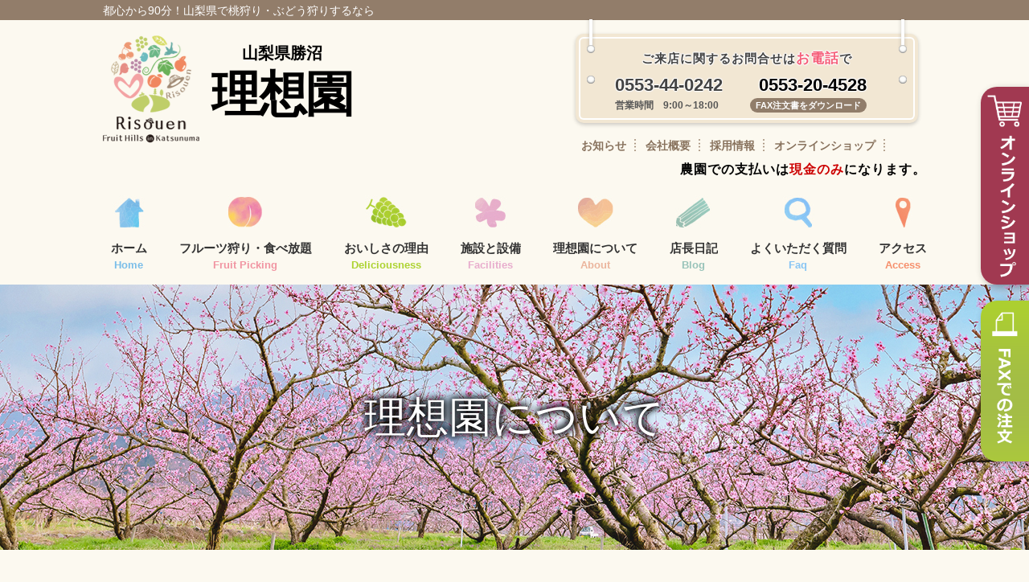

--- FILE ---
content_type: text/html
request_url: https://www.risouen.net/about.html
body_size: 9988
content:
<!doctype html>
<html lang="ja">
<head>

<script type="text/javascript">
var gaJsHost = (("https:" == document.location.protocol) ? "https://ssl." : "http://www.");
document.write(unescape("%3Cscript src='" + gaJsHost + "google-analytics.com/ga.js' type='text/javascript'%3E%3C/script%3E"));
</script>
<script type="text/javascript">
try {
var pageTracker = _gat._getTracker("UA-12200006-1");
pageTracker._trackPageview();
} catch(err) {}</script>

<meta charset="utf-8">
<meta name="Keywords" content="ぶどう狩り,桃狩り,巨峰狩り,ぶどう園,山梨県,甲州市,勝沼,理想園">
<meta name="Description" content="山梨県勝沼にある理想園は、「桃狩り」「ぶどう狩り」「ネット販売」の観光農園です。桃・ぶどうの生育状況や園内様子を紹介します。">

<meta name="format-detection" content="telephone=no">
<meta name="viewport" content="width=device-width, target-densitydpi=device-dpi">


<title>理想園について｜山梨（勝沼）｜桃狩り｜ぶどう狩り｜産地直送｜理想園</title>


<!--▼▼▼スタイル▼▼▼-->
<link href="css/style-pc.css" rel="stylesheet" type="text/css" media="print">
<link href="css/style.css" rel="stylesheet" type="text/css">

<!--▼▼▼ファビコン▼▼▼-->
<link rel="icon" href="images2/favicon/favicon.ico">
<link rel="icon" type="images2/vnd.microsoft.icon" href="image/favicon/favicon.ico">
<link rel="apple-touch-icon" sizes="180x180" href="images2/favicon/favicon.png">

<!--▼▼▼googlefont▼▼▼-->
<link rel="preconnect" href="https://fonts.googleapis.com">
<link rel="preconnect" href="https://fonts.gstatic.com" crossorigin>
<link href="https://fonts.googleapis.com/css2?family=M+PLUS+Rounded+1c:wght@500;600;700&display=swap" rel="stylesheet"><!--丸文字(M PLUS Rounded 1c)-->
<link href="https://fonts.googleapis.com/css2?family=M+PLUS+1+Code:wght@400;500;600;700&display=swap" rel="stylesheet"><!--丸文字(M PLUS 1 Code)-->
<link href="https://fonts.googleapis.com/css2?family=Noto+Serif+JP:wght@200..900&display=swap" rel="stylesheet">

<!--▼▼▼jquery▼▼▼-->
<script src="https://ajax.googleapis.com/ajax/libs/jquery/1.8/jquery.min.js"></script>

<!-- スムーズスクロール部分の記述 -->
<script type="text/javascript">
$(function() {
  // スクロールのオフセット値
  var offsetY = -10;
  // スクロールにかかる時間
  var time = 500;

  // ページ内リンクのみを取得
  $('a[href^=#]').click(function() {
    // 移動先となる要素を取得
    var target = $(this.hash);
    if (!target.length) return ;
    // 移動先となる値
    var targetY = target.offset().top+offsetY;
    // スクロールアニメーション
    $('html,body').animate({scrollTop: targetY}, time, 'swing');
    // ハッシュ書き換えとく
    window.history.pushState(null, null, this.hash);
    // デフォルトの処理はキャンセル
    return false;
  });
});
</script>

<!-- トップへ戻る部分の記述 -->
<script type="text/javascript">
$(function() {
    var pageTop = $('.page-top');
    pageTop.hide();
    $(window).scroll(function () {
        if ($(this).scrollTop() > 600) {
            pageTop.fadeIn();
        } else {
            pageTop.fadeOut();
        }
    });
    pageTop.click(function () {
        $('body, html').animate({scrollTop:0}, 500, 'swing');
        return false;
    });
});
</script>

<!-- 自動高さ調整 -->
  <script type="text/javascript" src="js/jquery.matchHeight.js"></script>
<script type="text/javascript">
$(function() {
    $('.entry').matchHeight();
    $('.entry .inner').matchHeight();
});
</script>

<!-- アドビフォント -->
<script>
  (function(d) {
    var config = {
      kitId: 'pqn3cus',
      scriptTimeout: 3000,
      async: true
    },
    h=d.documentElement,t=setTimeout(function(){h.className=h.className.replace(/\bwf-loading\b/g,"")+" wf-inactive";},config.scriptTimeout),tk=d.createElement("script"),f=false,s=d.getElementsByTagName("script")[0],a;h.className+=" wf-loading";tk.src='https://use.typekit.net/'+config.kitId+'.js';tk.async=true;tk.onload=tk.onreadystatechange=function(){a=this.readyState;if(f||a&&a!="complete"&&a!="loaded")return;f=true;clearTimeout(t);try{Typekit.load(config)}catch(e){}};s.parentNode.insertBefore(tk,s)
  })(document);
</script>

<!-- フォントオーサム -->
<script src="https://kit.fontawesome.com/cf1a8eefde.js" crossorigin="anonymous"></script>



</head>



    <body id="about">
    <div id="body-top">
    <div id="body-bottom">
    
    
    
    
    
    <!--▼▼▼▼▼▼▼▼▼▼▼▼▼▼▼▼▼▼▼▼▼▼▼▼▼↓↓   スマホハンバーガーメニュ　ここから   ↓↓▼▼▼▼▼▼▼▼▼▼▼▼▼▼▼▼▼▼▼▼▼▼▼▼▼-->
    <div id="navArea" class="">
    <nav>
    <p class="title">山梨のフルーツ狩り･食べ放題</p>
	<ul class="ul-01">
        <li><a href="https://www.risouen.net/momogari"><img src="images2/sp/common/navi-01.png" alt="もも">もも狩り<span>Peach</span></a></li>
        <li><a href="https://www.risouen.net/toumorokoshigari"><img src="images2/sp/common/navi-02.png" alt="とうもろこし">とうもろこし狩り<span>Cone</span></a></li>
        <li><a href="https://www.risouen.net/delagari"><img src="images2/sp/common/navi-03.png" alt="ぶどう">ぶどう狩り<span>Grape</span></a></li>
        <li><a href="https://www.risouen.net/shinegari"><img src="images2/sp/common/navi-04.png" alt="シャインマスカット">シャインマスカット狩り<span>Shine Muscat</span></a></li>
	</ul>
    
    
    <div class="ul-02">
    <input id="tab-one" type="checkbox" name="tabs">
    <label for="tab-one"><img src="images2/sp/common/navi-01.png" alt="もも">おいしさの理由</label>
            <div class="li-02"><a href="oishisa.html"><p>おいしさの理由</p></a></div><!-- / .li-02 -->
            <div class="li-02"><a href="momo.html"><p>理想園の桃</p></a></div><!-- / .li-02 -->
            <div class="li-02"><a href="budou.html"><p>理想園のぶどう</p></a></div><!-- / .li-02 -->
            <div class="li-02"><a href="toumorokoshi.html"><p>理想園のとうもろこし</p></a></div><!-- / .li-02 -->
    </div><!-- / .ul-02 -->
    
    <div class="ul-02">
    <input id="tab-two" type="checkbox" name="tabs">
    <label for="tab-two"><img src="images2/common/navi-04.jpg" alt="施設と設備">施設・設備</label>
            <div class="li-02"><a href="facility.html#h2-01"><p>テラス席・休憩所</p></a></div><!-- / .li-02 -->
            <div class="li-02"><a href="facility.html#h2-02"><p>売店</p></a></div><!-- / .li-02 -->
            <div class="li-02"><a href="facility.html#h2-03"><p>駐車場</p></a></div><!-- / .li-02 -->
            <div class="li-02"><a href="facility.html#h2-04"><p>バリアフリー施設</p></a></div><!-- / .li-02 -->
            <div class="li-02"><a href="facility.html#h2-05"><p>トイレ</p></a></div><!-- / .li-02 -->
    </div><!-- / .ul-02 -->
    
    <div class="ul-02">
    <input id="tab-three" type="checkbox" name="tabs">
    <label for="tab-three"><img src="images2/common/navi-05.jpg" alt="施設と設備">理想園について</label>
            <div class="li-02"><a href="about.html#h2-01"><p>ごあいさつ</p></a></div><!-- / .li-02 -->
            <div class="li-02"><a href="about.html#h2-02"><p>会社概要</p></a></div><!-- / .li-02 -->
            <div class="li-02"><a href="about.html#h2-03"><p>理想園の歴史</p></a></div><!-- / .li-02 -->
    </div><!-- / .ul-02 -->
    
    <div class="ul-03"><a href="https://www.risouen.net/archives/category/blog"><img src="images2/common/navi-06.jpg" alt="日記">店長日記</a></div><!-- / .ul-02 -->
    
    <div class="ul-02">
    <input id="tab-four" type="checkbox" name="tabs">
    <label for="tab-four"><img src="images2/common/navi-08.jpg" alt="アクセス">アクセス</label>
            <div class="li-02"><a href="access.html#box-01"><p>所在地</p></a></div><!-- / .li-02 -->
            <div class="li-02"><a href="access.html#box-02"><p>お車でお越しの方</p></a></div><!-- / .li-02 -->
            <div class="li-02"><a href="access.html#box-03"><p>電車でお越しの方</p></a></div><!-- / .li-02 -->
            <div class="li-02"><a href="access.html#box-04"><p>バスでお越しの方</p></a></div><!-- / .li-02 -->
    </div><!-- / .ul-02 -->
    
    
    <ul class="ul-04">
            <li><a href="https://www.risouen.net/archives/category/news"><i class="fas fa-angle-right" aria-hidden="true"></i>お知らせ</a></li>
            <li><a href=""><i class="fas fa-angle-right" aria-hidden="true"></i>お客様の声</a></li>    
            <li><a href="facility.html#h2-02"><i class="fas fa-angle-right" aria-hidden="true"></i>お土産情報</a></li>    
            <li><a href="covid-19.html"><i class="fas fa-angle-right" aria-hidden="true"></i>コロナ対策</a></li>    
            <li><a href="https://www.risouen.co.jp/"><i class="fas fa-angle-right" aria-hidden="true"></i>求人情報</a></li>    
            <li><a href="https://www.risouen.net/qa.html"><i class="fas fa-angle-right" aria-hidden="true"></i>よくいただく質問</a></li>    
    </ul>
    
    <p class="p-01">農園での支払いは<span>現金のみ</span>になります。</p>
    <div class="sns-box">
            <a target="_blank" href="https://twitter.com/kusashio"><i class="fab fa-twitter" aria-hidden="true"></i></a>
            <a target="_blank" href="https://www.facebook.com/risouen/"><i class="fab fa-facebook" aria-hidden="true"></i></a>
            <a target="_blank" href="#"><i class="fab fa-line" aria-hidden="true"></i></a>
            <a target="_blank" href="https://risouen.jp/"><i class="fas fa-shopping-cart" aria-hidden="true"></i></a>
    </div><!-- / .sns-box -->
    
    <!--案内板-->
    <div class="plate">
    <p class="p-01">ご来店に関するお問合せは<span>お電話</span>で</p>
    <div class="inner">
    <p class="htel"><a href="tel:0553-44-0242"><span class="maru"><i class="fas fa-phone-alt"></i></span><span class="kage">0553-44-0242</span></a></p>
    <p class="hfax"><span class="maru"><i class="fas fa-fax"></i></span><span class="kage">0553-20-4528</span></p>
    <p class="p-fax"><a href="https://www.risouen.net/images2/common/fax.pdf" target="_blank">FAX注文書はこちら</a></p>
    </div><!-- / .inner -->
    </div><!-- / .plate -->
    
    <div class="more-btn"><a href="contact.html">メールフォームはこちら</a></div><!-- / .more-btn -->
    </nav>
    
    <div id="header-sp">
    <div id="logo-sp">
    <a href="/"><img src="images2/sp/common/logo.png" alt="理想園・山梨県勝沼"></a>
    </div><!-- / #logo-sp -->
    
    <div class="toggle_btn">
    <span></span>
    <span></span>
    <span></span>
    <p class="btn-menu">MENU</p>
    </div><!-- / .toggle_btn -->
    </div><!-- / #header-sp -->
    
    <div id="mask"></div><!-- / #mask -->
    
    </div><!-- / #navArea -->
	<!-- ハンバーガーメニューここまで -->
    
    
    
    
    
    
    
	<!--▼▼▼▼▼▼▼▼▼▼▼▼▼▼▼▼▼▼▼▼▼▼▼▼▼↓↓   メイン画面　ここから   ↓↓▼▼▼▼▼▼▼▼▼▼▼▼▼▼▼▼▼▼▼▼▼▼▼▼▼-->
	<div id="header">
    <p class="h1">都心から90分！山梨県で桃狩り・ぶどう狩りするなら</p>
    
    
    <div class="left">
    <a href="/"><img src="images2/common/hlogo.png" alt="山梨県勝沼｜理想園ロゴ">
	<div id="hlogo">
    <p class="name"><span>山梨県勝沼</span>理想園</p>
    </div><!-- / #hlogo -->
    </a>
    </div><!-- / .left -->
    
    <div class="right">
    
    <div class="area-01">
    <!--案内板-->
    <div class="plate">
    <p class="p-01">ご来店に関するお問合せは<span>お電話</span>で</p>
    <div class="inner">
    <p class="htel"><a href="tel:0553-44-0242"><span class="maru"><i class="fas fa-phone-alt"></i></span><span class="kage">0553-44-0242</span></a></p>
    <p class="hfax"><span class="maru"><i class="fas fa-fax"></i></span><span class="kage">0553-20-4528</span></p>
    <p class="hmail"><a href="https://www.risouen.net/contact.html"><span class="maru"><i class="fas fa-envelope"></i></span></a></p>
    <p class="p-tel">営業時間　9:00～18:00</p>
    <p class="p-fax"><a href="https://www.risouen.net/images2/common/fax.pdf" target="_blank">FAX注文書をダウンロード</a></p>
    </div><!-- / .inner -->
    </div><!-- / .plate -->
    </div><!-- / .area-01 -->
    
    <div class="area-02">
    <ul>
    	<li><a href="https://www.risouen.net/archives/category/news">お知らせ</a></li>
    	<li><a href="about.html#box-02">会社概要</a></li>
    	<li><a href="https://www.risouen.co.jp/" target="_blank">採用情報</a></li>
    	<li><a href="https://risouen.jp/" target="_blank">オンラインショップ</a></li>
    	<li class="sns"><a target="_blank" href="https://twitter.com/kusashio"><i class="fab fa-twitter"></i></a></li>
    	<li class="sns"><a target="_blank" href="https://www.facebook.com/risouen/"><i class="fab fa-facebook"></i></a></li>
    	<li class="sns"><a target="_blank" href="#"><i class="fab fa-line"></i></a></li>
    </ul>
    <p class="p-01">農園での支払いは<span>現金のみ</span>になります。</p>
    </div><!-- / .area-02 -->
    </div><!-- / .right -->
    </div><!-- / #header -->
    

	<div id="navi">
    <ul class="menu">
        <li class="li-01" id="n-01"><a href="/"><img src="images2/common/navi-01.jpg" alt="ホーム">ホーム<span>Home</span></a></li>
        <li class="li-01" id="n-02"><a href="#"><img src="images2/common/navi-02.jpg" alt="フルーツ狩り・食べ放題">フルーツ狩り・食べ放題<span>Fruit Picking</span></a>
				<ul class="sub-menu">
                        <li class="li-02"><a href="https://www.risouen.net/momogari">桃狩り･食べ放題</a></li>
                        <li class="li-02"><a href="https://www.risouen.net/shinegari">ぶどう狩り･食べ放題</a></li>
                        <li class="li-02"><a href="https://www.risouen.net/toumorokoshigari">とうもろこし狩り･販売</a></li>
                        <li class="li-02"><a href="howto.html">フルーツ狩りの心得</a></li>
				</ul><!-- /.sub-menu -->
		</li>
        <li class="li-01" id="n-03" ><a href="oishisa.html"><img src="images2/common/navi-03.jpg" alt="おいしさの理由">おいしさの理由<span>Deliciousness</span></a>
				<ul class="sub-menu">
                        <li class="li-02"><a href="momo.html">理想園の桃</a></li>
                        <li class="li-02"><a href="budou.html">理想園のぶどう</a></li>
                        <li class="li-02"><a href="toumorokoshi.html">理想園のとうもろこし</a></li>
				</ul><!-- /.sub-menu -->
        </li>
        <li class="li-01" id="n-04"><a href="facility.html"><img src="images2/common/navi-04.jpg" alt="施設と設備">施設と設備<span>Facilities</span></a>
				<ul class="sub-menu">
                        <li class="li-02"><a href="facility.html#h2-01">テラス席・休憩所</a></li>
                        <li class="li-02"><a href="facility.html#h2-02">売店</a></li>
                        <li class="li-02"><a href="facility.html#h2-03">駐車場</a></li>
                        <li class="li-02"><a href="facility.html#h2-04">バリアフリー施設</a></li>
                        <li class="li-02"><a href="facility.html#h2-05">トイレ</a></li>
				</ul><!-- /.sub-menu -->
        </li>
        <li class="li-01" id="n-05"><a href="about.html"><img src="images2/common/navi-05.jpg" alt="理想園について">理想園について<span>About</span></a>
				<ul class="sub-menu">
                        <li class="li-02"><a href="about.html#h2-01">ごあいさつ</a></li>
                        <li class="li-02"><a href="about.html#h2-02">会社概要</a></li>
                        <li class="li-02"><a href="about.html#h2-03">理想園の歴史</a></li>
				</ul><!-- /.sub-menu -->
        </li>
        <li class="li-01" id="n-06"><a href="https://www.risouen.net/archives/category/blog"><img src="images2/common/navi-06.jpg" alt="店長日記">店長日記<span>Blog</span></a></li>
        <li class="li-01" id="n-07"><a href="https://www.risouen.net/qa.html"><img src="images2/common/navi-07.jpg" alt="よくいただく質問">よくいただく質問<span>Faq</span></a></li>
        <li class="li-01" id="n-08"><a href="access.html"><img src="images2/common/navi-08.jpg" alt="アクセス">アクセス<span>Access</span></a>
            <ul class="sub-menu">
                        <li class="li-02"><a href="access.html#box-01">所在地</a></li>
                        <li class="li-02"><a href="access.html#box-02">お車でお越しの方</a></li>
                        <li class="li-02"><a href="access.html#box-03">電車でお越しの方</a></li>
                        <li class="li-02"><a href="access.html#box-04">バスでお越しの方</a></li>
				</ul><!-- /.sub-menu -->
        </li>
	</ul>
    </div><!-- / #navi -->  
    
    
    <div id="mp">
	<div class="area-01">
    <h1>理想園について</h1>
    </div><!-- / .area-01 -->
    </div><!-- / #mp -->


    
    <div id="main">
    
       
       <div class="box" id="box-01">
       
   <h2 class="h2-02" id="h2-01"><img src="images2/common/h2-budou.png">ごあいさつ</h2>
   <h3>理想園へようこそ</h3>
   <img class="img-01" src="images2/about/photo-01.jpg">
<p>ぶどう発祥の地・勝沼で昭和30年創業の株式会社理想園は、「食べる」と「楽しむ」をテーマに、ぶどうと桃の観光農園を運営しています。2022年には、峡東地域が世界農業遺産に認定され、私たちの農園があるこの地の農業の価値が世界的に認められました。日本一のproductionを誇るぶどうと桃をはじめ、四季折々の果物を栽培。小さなお子様からご年配の方まで、ご家族皆様で旬の味覚狩りをお楽しみいただけます。一年を通して丁寧に管理された畑で育った、もぎたてのジューシーな果実を、ぜひ理想園でご堪能ください。皆様のご来園を心よりお待ちしております。</p>
       </div><!-- / #box-01 .box -->
      

        <div class="box" id="box-04">      
            <h2 class="h2-02" id="h2-01"><img src="images2/common/h2-budou.png">経営理念</h2>
            <h3>桃と葡萄が紡ぐ、<br class="pcno">人と地域の豊かな未来。</h3>
            <p>私たちは、日本一の桃と葡萄の産地にある専門店として、お客様に最高の味わいと感動をお届けすることを使命としています。
            	地域との繋がりを大切にし、先人たちが築き上げた産地ブランドをさらに高め、この地の美しい景観を未来へと繋ぐことで、
                地域社会の発展に貢献していきます。私たちは、桃と葡萄を通して、人と地域が繋がり、豊かな未来を創造していくことを目指します。</p>
        </div>

        <div class="box" id="box-05">      
            <h2 class="h2-02" id="h2-01"><img src="images2/common/h2-budou.png">ミッション</h2>
            <h3>最高の一粒を、最高の瞬間と。</h3>
            <p>最高の品質の桃と葡萄を提供することで、お客様に忘れられない感動体験を届けることを目指します。
            	「一粒」は品質へのこだわり、「瞬間」は子供たちに産地で体験するかけがえのない「今」と言う価値を提供していきます。</p>
			<dl class="mission">
                <dt>● お客様への提供価値</dt>
                <dd>観光農園事業を通じて、最高の味わい、感動体験、特別な時間などを提供し子供たちの笑顔を紡ぐ。</dd>
                
                <dt>● 地域との関わり方</dt>
                <dd>生産性がない農地の撲滅。産地ブランドの向上、景観保全、地域活性化など取り組む。</dd>
                
                <dt>● 事業活動の核</dt>
                <dd>果樹栽培と収穫体験を事業の柱とし、情報発信、産地直送販売、カフェ運営、通信販売、農業支援を通じて、地域とお客様を結びます。</dd>
                
                <dt>● 従業員の行動指針</dt>
                <dd>常に最高の果実を追求し、お客様に新たな価値を提供するために、チームで挑戦し、学び続けることで成長します。</dd>
            </dl>
        </div>

      
      <div class="box" id="box-02">
      <h2 class="h2-02" id="h2-02"><img src="images2/common/h2-budou.png">会社概要</h2>
      
      <table class="ta-01">
  <tr>
    <td class="td-01">名称</td>
    <td>理想園　農業生産法人　株式会社理想園</td>
  </tr>
  <tr>
    <td class="td-01">所在地</td>
    <td>〒409-1313　山梨県甲州市勝沼町下岩崎2797</td>
  </tr>
  <tr>
    <td class="td-01">電話</td>
    <td>0553-44-0242</td>
  </tr>
  <tr>
    <td class="td-01">FAX</td>
    <td>0553-20-4528</td>
  </tr>
  <tr>
    <td class="td-01">所要人数</td>
    <td><p>100名</p></td>
  </tr>
  <tr>
    <td rowspan="3" class="td-01 last">駐車場</td>
    <td>第一駐車場　１０台</td>
  </tr>
  <tr>
    <td>第２駐車場　１５台</td>
  </tr>
  <tr>
    <td>第３駐車場　１５台</td>
  </tr>
      </table>

      </div><!-- / #box-02 .box -->
      
      <div class="box" id="box-03">
      
      <h2 class="h2-02" id="h2-03"><img src="images2/common/h2-budou.png">理想園の歴史</h2>
      <div class="area">
      <img src="images2/about/img-01.jpg">
<p>お客様にとって理想のぶどう園にしたい。そんな想いから「理想園」は始まりました。</p>
<p>創業は昭和30年。今年で創立61年を迎えることができました。</p>
<p>創業当時の勝沼には大きな「ぶどう園」が5,6件しかありませんでした。その頃はまだ今のような「ぶどう狩り」では無く、ぶどうの木の下でお皿に盛ったぶどうを食べたり飲み物を飲んだりする「ぶどう見学」が主流でした。</p>
</div><!-- / .area -->

      <div class="area">
      <img src="images2/about/img-02.jpg">
      <p>理想園は畑も少なければ売店もなく、小規模な「ぶどう見学」だけをご提供していました。しかし、当時の園主である草塩守は、それではお客様に満足して頂けないと考え、お客様の送迎をし、お客様ご自身で直接ぶどうを切って収穫してもらう、現在の「ぶどう狩り」に繋がる形へ事業を展開していきました。そして、お客様をおもてなしし、ご自身で収穫して頂くスタイルは、他のぶどう園にも広まり、勝沼を現在のようなフルーツ狩りの名所へと変えていきました。</p>
</div><!-- / .area -->


      <div class="area">
     
      <img src="images2/about/img-03.jpg">
     <p>小さな農園からスタートした理想園。何をしたらお客様は喜んでくれるのか日々考え、ご来店頂いたお客様に朝ご飯や漬物をお出しするなど、出来る限りのおもてなしをしたそうです。現在では朝ごはんは無くなりましたが、漬物は変わらず大人気！！今でもお得意様に喜ばれています。</p>
<p>毎年少しずつお客様が増え、当時の住まいから畑のある現在の所在地に家を建て、売店を作ったのは、開業してから約13年後になります。その頃、都内の信用金庫に勤めていた守の息子である草塩政則が後継者として理想園の後を継ぎました。東京での経験を生かし、バス観光会社（近畿日本ツーリスト様）をはじめ、次々と契約をとり、団体のお客様にもご利用いただくようになりました。</p>
</div><!-- / .area -->

      <div class="area">
      <img src="images2/about/img-04.jpg">
      
      <p>また、その頃から高級ぶどう・桃の発送を本格的にスタートしました。当時はFAXが20万円もしたそうです！<br />
        スタート当時、苦戦したのが桃の発送です。当時は今の品種と違い病気に弱く「灰干し病」など、お客様にご指摘を頂く事がありました。灰干し病は、発送した時には病気が確認できません。1、2日すると、白くカビのような物が出てきます。県外発送を始めた時から、発送業務においては母が責任者でした。夜遅くまで、箱を選んだり、ネット（桃を包むスポンジ）やクッションを選んだり、夕飯の後売店で仕事している姿は、今でもよく覚えています。当時の県外発送の件数は、数十件。今では、契約農家様や親戚の協力があり、月間数千件と大幅に増えました。</p>
</div><!-- / .area -->


      <div class="area">
      <img src="images2/about/img-05.jpg">
      
      <p>また、年々ご来店するお客様も増え、嬉しい面が多かったのですが、個人経営の農園でしたので、大手旅行代理店様の対応が難しくなってきました。その為、1995年に経営方針を変更し、個人のお客様中心にきめ細かいサービスを提供できる観光農園に生まれ変わりました。「また、来たいと言われる農園」を目指し、家族一丸となり頑張りました。。</p>
</div><!-- / .area -->

      <div class="area">
      <img src="images2/about/img-06.jpg">
      
      <p>ただ、商品を売店で販売するのではなく、家族や友人と産地に来て「ぶどう狩り」「桃狩り」を体験していただき、休憩所でのんびり過ごして頂く。そして「理想園は楽しかったね！」といつまでも想い出に残るような理想的な観光農園にすべく日々頑張っていきます。<br />
        社員一同、今後ともよろしくお願い申し上げます。</p>
      <p class="p-01">2016.5.10　草塩正国</p>
      </div><!-- / .area -->
      </div><!-- / .box -->
   

    </div><!-- / #main -->
    <a href="#" class="page-top">PAGE TOP ▲</a>

    

	
    <div id="bk-footer">
    <div id="footer">
    
    
    <div id="fmid">
    <div class="left">
    
    
    <div class="area-01">
    <a href="/">
    <img src="images2/common/flogo.jpg" alt="山梨県勝沼｜理想園">
    <p class="p-01">都心から90分！山梨県で<br class="pcno">桃狩り・ぶどう狩りするなら</p>
    <p class="name">理想園<span>山梨県・勝沼</span></p></a>
    </div><!-- / .area-01 -->
    
    
    <div class="area-02">
    <p class="p-tel"><a href="tel:0553-44-0242"><span><i class="fas fa-phone-alt"></i></span>0553-44-0242</a></p>
    <p class="p-fax"><span><i class="fas fa-fax"></i></span>0553-20-4528</a></p>
    </div><!-- / .area-02 -->
    
    
    <div class="area-03">
    <p class="p-03"><span>東京都心から車で最短<span class="red">90分！</span></span></p>
    <div class="btn btn-01"><a href="access.html"><i class="fas fa-map-marker-alt"></i>アクセス</a></div><!-- / .btn btn-01 -->
    <div class="btn btn-02"><a href="access.html#box-02"><i class="fas fa-car"></i>お車</a></div><!-- / .btn btn-02 -->
    <div class="btn btn-03"><a href="access.html#box-03"><i class="fas fa-subway"></i>電車・バス</a></div><!-- / .btn btn-03 -->
    </div><!-- / .area-03 -->
    <p class="p-02"><span>所在地</span>〒409-1313　山梨県甲州市勝沼町下岩崎2797</p>
    
    
    </div><!-- / .left -->
    
    
    <div class="right"><iframe src="https://www.google.com/maps/embed?pb=!1m14!1m8!1m3!1d6484.176767622024!2d138.721509!3d35.650194!3m2!1i1024!2i768!4f13.1!3m3!1m2!1s0x0%3A0x71f39d5fc9ebf815!2z55CG5oOz5ZyS!5e0!3m2!1sja!2sjp!4v1645432747410!5m2!1sja!2sjp" width="100%" height="100%" style="border:0;" allowfullscreen="" loading="lazy"></iframe></div><!-- / .right -->
    </div><!-- / #fmid -->
    
    
    
    <div id="footer-bk">
      <div id="footer2">
	
    <div class="area-01">
    <div class="entry">
    <div class="tb-01">
    <p class="p-01"><img src="images2/common/f-ico-01.png"><span>理想園について</span></p>
    <ul>
    <li><a href="about.html#h2-01">ごあいさつ</a></li>
    <li><a href="about.html#h2-02">会社概要</a></li>
    <li><a href="about.html#h2-03">理想園の歴史</a></li>
</ul>
    </div><!-- / .tb-01 -->
    <div class="tb-01">
    <p class="p-01"><img src="images2/common/f-ico-02.png"><span>施設・設備</span></p>
    <ul>
    <li><a href="facility.html#h2-01">休憩所</a></li>
    <li><a href="facility.html#h2-02">売店</a></li>
    <li><a href="facility.html#h2-03">駐車場</a></li>
    <li><a href="facility.html#h2-04">バリアフリー設備</a></li>
    <li><a href="facility.html#h2-05">トイレ</a></li>
</ul>
    </div><!-- / .tb-01 -->
    </div><!-- / .entry -->
    
    
    <div class="entry">
    <div class="tb-01">
    <p class="p-01"><img src="images2/common/f-ico-03.png"><span>農園カフェについて</span></p>
    <ul>
    <li><a href="cafe.html#h2-01">ジェラートコーナー</a></li>
    <li><a href="cafe.html#h2-02">テイクアウト</a></li>
</ul>
    </div><!-- / .tb-01 -->
    <div class="tb-01">
    <p class="p-01"><img src="images2/common/f-ico-04.png"><span>トピック</span></p>
    <ul>
    <li><a href="https://www.risouen.net/archives/category/news">イベント情報</a></li>
    <li><a href="https://www.risouen.net/archives/category/blog">店長日記</a></li>
    <li><a href="https://www.risouen.net/archives/category/custmervoice">お客様の声</a></li>
    <li><a href="https://www.risouen.net/archives/category/media">メディア情報</a></li>
    <li><a href="https://www.risouen.net/archives/category/zyusyoureki">受賞歴</a></li>
</ul>
    </div><!-- / .tb-01 -->
    </div><!-- / .entry -->
    
    
    
    <div class="entry">
    <div class="tb-01">
    <p class="p-01"><img src="images2/common/f-ico-05.png"><span>フルーツ狩り</span></p>
    <p class="p-02">桃狩り</p>
    <ul>
    <li><a href="https://www.risouen.net/momogari">桃狩り・食べ放題コース</a></li>
</ul>
    </div><!-- / .tb-01 -->
    <div class="tb-01">
    <p class="p-02">ぶどう狩り</p>
    <ul>
    <li><a href="https://www.risouen.net/kokyubudou">高級ぶどうコース</a></li>
    <li><a href="https://www.risouen.net/shinegari">シャインマスカットコース</a></li>
    <li><a href="https://www.risouen.net/kyohogari">巨峰・ピオーネコース</a></li>
    <li><a href="https://www.risouen.net/delagari">デラウェアコース</a></li>
</ul>
    </div><!-- / .tb-01 -->

    </div><!-- / .entry -->
    
    <div class="entry">
    <div class="tb-01">
    <p class="p-01"><img src="images2/common/f-ico-06.png"><span>理想園のくだもの</span></p>
    <ul>
    <li><a href="momo.html">理想園の桃</a></li>
    <li><a href="budou.html">理想園のぶどう</a></li>
    <li><a href="toumorokoshi.html">理想園のとうもろこし</a></li>
</ul>
    </div><!-- / .tb-01 -->

    </div><!-- / .entry -->
    
    
    <div class="entry">
    <div class="tb-01">
    <ul>
    <li><a href="access.html">アクセス</a></li>
    <li><a href="qa.html">よくいただくご質問</a></li>
    <li><a href="contact.html">お問い合わせ</a></li>
    <li><a href="https://www.risouen.co.jp/" target="_blank">求人情報</a></li>
    <li><a href="covid-19.html">コロナ対策について</a></li>
</ul>
    </div><!-- / .tb-01 -->

    </div><!-- / .entry -->
    
    </div><!-- / .area-01 -->
      
     

</div><!-- / #footer -->
</div><!-- / #footer-bk -->

    
    <div id="tamonten"><a href="http://www.tamonten.co.jp/" target="_blank">このホームページに掲載されるコンテンツの無断転載を禁止いたします。株式会社 理想園　　Do not copy or reprint without permission. This website is created by Tamonten.</a></div><!-- / #tamonten -->
    
    
    </div><!-- / #footer -->
    </div><!-- / #bk-footer -->
    
    

    <!-- ハンバーガーメニューjs -->
	<script type="text/javascript" src="js/menu.js"></script>
    <div class="group-btn-fixed spno">
	<a href="https://risouen.jp/" target="_blank"><img src="images2/common/btn-cart.png"></a>
	<a href="https://www.risouen.net/images2/common/fax.pdf" target="_blank"><img src="images2/common/btn-fax.png"></a>
    </div><!-- / .group-btn-fixed -->
    
    
    <div class="group-btn-fixed pcno">
	<a href="https://risouen.jp/" target="_blank"><img src="images2/common/btn-cart-sp.png"></a>
	<a href="https://www.risouen.net/images2/common/fax.pdf" target="_blank"><img src="images2/common/btn-fax-sp.png"></a>
    </div><!-- / .group-btn-fixed -->
    
    </div><!-- / #body-bottom -->
    </div><!-- / #body-top -->
    
    
</body>
</html>

--- FILE ---
content_type: text/css
request_url: https://www.risouen.net/css/style.css
body_size: 53
content:
@charset "utf-8";
/* CSS Document */

@import url("style-pc.css") screen and (min-width:481px);
@import url("style-sp.css") screen and (max-width:480px);

--- FILE ---
content_type: text/css
request_url: https://www.risouen.net/css/style-pc.css
body_size: 18270
content:
@charset "utf-8";
/* CSS Document */
#slimmenu{ display:none;}
#fixed-navi{ display:none;}
.pcno { display:none;}
#navArea{ display:none;}
img { max-width:100%;}

/*▼ 初期化 ▼*/
body, div, dl, dt, dd, h1, h2, h3, h4, h5, h6, pre, form, fieldset, input, textarea, p, ul, li, blockquote, th, td, tr, img {
	padding: 0px;
	margin: 0px;
	font-family: YuGothic, 游ゴシック, "ヒラギノ角ゴ Pro W3", "Hiragino Kaku Gothic ProN", メイリオ, Meiryo, "ＭＳ Ｐゴシック", sans-serif;
	font-size: 16px;
	font-weight: 500;
	line-height: 1.5em;
	letter-spacing: 1px;
	/* [disabled]color:#333333; */
	-webkit-text-size-adjust: 100%;
}
table { border-collapse: collapse; }
ul, li { list-style: none; }
h1, h2, h3, h4, h5, h6 { padding: 0px; margin: 0px; font-size: 100%; font-weight: normal;}
a { overflow: hidden; outline: none; }
img { border: none; vertical-align: bottom; }
table td { border: none; vertical-align: top; }
.text99 { text-indent: -9999px; }
a:hover { text-decoration: none; }
a:hover { opacity: 0.5; filter: alpha(opacity=50); }
body *{ -webkit-transition: 0.5s; -moz-transition: 0.5s; -ms-transition: 0.5s; transition: 0.5s;}
.kadomaru{ -webkit-border-radius:30px; -moz-border-radius:30px; border-radius:30px;}
/*▲ 初期化 ▲*/

/*看板部分*/
.plate{ display:inline-block; margin:18px 0 3px; border-radius:10px; border:4px solid rgba(225,225,225,0); position:relative;background:#f2e7d3; box-shadow: inset 0 0 0 2px #fff, 0px 2px 5px rgba(0, 0, 0, 0.2); z-index:10;}

/*ロープ部分*/
.plate:before,
.plate:after{background:#fff;content:"";width:4px;height:50px;position:absolute;top:-34px;box-shadow:inset 0px -1px 1px rgba(0, 0, 0, 0.2),0 0 5px rgba(0, 0, 0, 0.2);}
.plate:before{left:13px;}
.plate:after{right:13px;}
.plate:before,
.plate:after{ background:#fff;}

/*留め具部分*/
.plate span:before,
.plate span:after{content:"";border-radius:50%;position:absolute;top:10px;box-shadow:inset 0px -1px 2px rgba(0, 0, 0, 0.5),inset 0px 1px 1px rgba(0, 0, 0, 0.2);
z-index:20;}
.plate span:before,
.plate span:after{width:10px;height:10px;background:#fcfcfa;}
.plate span:before{left:10px;}
.plate span:after{ right:10px;}

.plate .p-01{ font-size:15px; font-weight:bold; color:#444; text-align:center; padding-top:15px; text-shadow:0 0 1px #fff,0 0 1px #fff,0 0 1px #fff,0 0 1px #fff,0 0 1px #fff,0 0 1px #fff,0 0 2px #fff,0 0 2px #fff,0 0 2px #fff,0 0 2px #fff,0 0 2px #fff,0 0 2px #fff,0 0 2px #fff,0 0 2px #fff;}
.plate .p-01 span{ font-size:1.1em; color:#f55e79;}
.plate .inner{ padding:5px 20px 20px; overflow:hidden; position:relative;}

.plate .inner p{ font-size:22px; font-weight:bold; letter-spacing:normal; display:inline-block;}
.plate .inner p .kage{ text-shadow:0 0 1px #fff,0 0 1px #fff,0 0 1px #fff,0 0 1px #fff,0 0 1px #fff,0 0 1px #fff,0 0 2px #fff,0 0 2px #fff,0 0 2px #fff,0 0 2px #fff,0 0 2px #fff,0 0 2px #fff,0 0 2px #fff,0 0 2px #fff;}
.plate .inner .htel { float:left; margin-right:20px;}
.plate .inner .hfax { float:left; margin-right:15px;}
.plate .inner .hmail{ position:relative; top:-1px;}
.plate .inner a{ display:block; color:#444; text-decoration:none;}
.plate .inner i{ font-size:12px; color:#fff; position:relative; top:-1px; left:5px;}
.plate .inner .maru { background: #f55e79; display: inline-block; width:22px; line-height:22px; border-radius: 50%; font-size: 16px; color: #fff; vertical-align: middle; position: relative; top: -2px; margin-right:3px;}
.plate .maru:before, .plate .maru:after{ display:none;}


.plate .inner .p-tel{ font-size:12px; color:#555; letter-spacing:normal; position:absolute; left:45px; bottom:9px;}
.plate .inner .p-fax{ font-size:11px; letter-spacing:normal; position:absolute; right:60px; bottom:5px;}
.plate .inner .p-fax a{ background:#917d6a; color:#fff; padding:1px 7px; display:inline-block; border-radius:10px;}


/*▼エリア・背景設定▼*/
body{ min-width:1100px; margin:auto; background:#fcf9f0; background-size:10px;}
#body-top { overflow:hidden; background:url("../images2/common/body-top.jpg")0 0 repeat-x;}
#main { min-width:1100px; margin:auto; clear:both; overflow:hidden; padding-top:70px;}




/*▼ヘッダー▼*/
#header{ width:1024px; margin:0 auto 15px; overflow:hidden;}

#home #header h1{ font-size:14px; color:#fff; letter-spacing:normal; padding-top:3px;}
#header .h1{ font-size:14px; color:#fff; letter-spacing:normal; padding-top:3px;}
#header .left { display:inline-block; float:left; padding-top:20px; position: relative;}
#header .left a{ display:inline-block; text-decoration:none; color:#000;}
#header .left img{ vertical-align:middle; margin-right:10px;}
#header .left #hlogo{ vertical-align:middle; display:inline-block;}
#header .left #hlogo .name{ font-size:60px; font-weight:600; text-align:center; letter-spacing:-1.5px; display:inline-block;}
#header .left #hlogo .name span{ font-size:20px; line-height:0.7em; letter-spacing:normal; display:block;}


#header .right{ display:inline-block; float:right; padding-top:0px;}
#header .right .area-01{ margin-bottom:5px; padding:0 10px 10px; overflow:hidden;}
#header .right .area-01 .to-contact{ display:inline-block; position:relative; float:right;}
#header .right .area-01 .to-contact a{ display:block; text-decoration:none; background:#f18999; padding:15px 40px; text-align:center; color:#FFF; letter-spacing:normal; text-decoration:none;vertical-align:top; background:linear-gradient(to bottom right, #fa5563 , #fa7f78 ); border-radius:30px; -webkit-border-radius:30px;-moz-border-radius:30px; box-shadow: 0 2px 2px rgba(0, 0, 0, .1),0 4px 8px -4px rgba(0, 0, 0, .1); transition: 0.2s;}
#header .right .area-01 .to-contact i{ font-size:18px; margin-right:5px; position:relative; top:-1px; vertical-align:middle;}
#header .right .area-01 .to-contact a:hover{ text-decoration: none; color: #fff; opacity:0.8; -webkit-transform: translateY(2px);}

#header .right .area-02{ text-align:right;}
#header .right .area-02 ul{ overflow:hidden; display:inline-block;}
#header .right .area-02 ul li{ font-size:14px; font-weight:bold; letter-spacing:normal; display:block; float:left; padding-right:12px; margin-right:12px; background:url(../images2/common/navi-bk.jpg) right 2px no-repeat;}
#header .right .area-02 ul li a{ color:#88725d; text-decoration:none;}
#header .right .area-02 ul li:last-child{ background:none;}
#header .right .area-02 ul li.sns{ font-size:15px; background:none; margin-right:5px; padding-right:8px;}
#header .right .area-02 .p-01{ font-weight:bold;}
#header .right .area-02 .p-01 span{ color:#C00; font-weight:bold;}




/*ナビゲーション*/
#navi{text-align:center; height:116px;}
#navi .menu{ margin:5px 0 0;padding:0 0 0px; display:inline-block;}
#navi .menu .li-01 { font-size:15px; font-weight:600; letter-spacing: normal; float:left; margin:0 30px 0 10px; padding:0px; text-align:center; position:relative; display:block;}
#navi .menu .li-01:last-child{ margin-right: 0;}
#navi .menu .li-01 span{ font-size:13px; color:#69b158; display:block; line-height:1.6em; margin-bottom:7px;}
#navi .menu .li-01 img{ display:block; margin:0 auto 15px; transition:0.3s all;}
#navi .menu .li-01 a{ color:#333; text-decoration:none; display: inline-block; position:relative;}
#navi .menu .li-01 a:hover{ opacity:0.8;}
#navi .menu .li-01:hover:after{transform: scale(1);}
#navi .menu .li-01:hover img{ transform: rotateZ( 15deg ) scale(1.1, 1.1);}/*画像の傾き・拡大*/
#navi .menu .li-01:after{ content: ""; position: absolute; left: 0; bottom:0px; width: 100%;	height:4px;	background: #d5154c; transform: scale(0, 1); transition: 0.2s;}

/* ナビ 英単語の色 */
#navi .menu #n-01 span{ color:#7bbee9;}
#navi .menu #n-02 span{ color:#f195a2;}
#navi .menu #n-03 span{ color:#add332;}
#navi .menu #n-04 span{ color:#e8adcd;}
#navi .menu #n-05 span{ color:#ebb59d;}
#navi .menu #n-06 span{ color:#98c3b9;}
#navi .menu #n-07 span{ color:#88c5f4;}
#navi .menu #n-08 span{ color:#f68f6c;}

/* ナビ hover時の下線の色 */
#navi .menu #n-01:after{ background:#7bbee9;}
#navi .menu #n-02:after{ background:#f195a2;}
#navi .menu #n-03:after{ background:#add332;}
#navi .menu #n-04:after{ background:#e8adcd;}
#navi .menu #n-05:after{ background:#ebb59d;}
#navi .menu #n-06:after{ background:#98c3b9;}
#navi .menu #n-07:after{ background:#88c5f4;}
#navi .menu #n-08:after{ background:#f68f6c;}

/* サブメニュー hover時の背景色 */
#navi .menu #n-01 .li-02 a:hover{ background:#7bbee9;}
#navi .menu #n-02 .li-02 a:hover{ background:#f195a2;}
#navi .menu #n-03 .li-02 a:hover{ background:#add332;}
#navi .menu #n-04 .li-02 a:hover{ background:#e8adcd;}
#navi .menu #n-05 .li-02 a:hover{ background:#ebb59d;}
#navi .menu #n-06 .li-02 a:hover{ background:#98c3b9;}
#navi .menu #n-07 .li-02 a:hover{ background:#88c5f4;}
#navi .menu #n-08 .li-02 a:hover{ background:#f68f6c;}

/* サブメニュー 横幅サイズ */
#navi .menu #n-02 .sub-menu { width:200px;}

/* サブメニュー */
.sub-menu { position: absolute; width: 165px; top: 111px; /*左右中央に*/ left: 50%; transform: translateX(-50%); -webkit-transform: translateX(-50%); -ms-transform: translateX(-50%); z-index:4;}
.sub-menu .li-02{ background:#fcf9f0; border-bottom:1px solid #ebe6e2; overflow: hidden; opacity: 0; height: 0; -webkit-transition: 0.3s; transition: 0.3s;}
.sub-menu .li-02:last-child{ border-bottom:none;}
#navi .menu .li-01 .li-02 a{ font-size:13px; font-weight:600; letter-spacing:normal; display:block; line-height:40px;}
#navi .menu .li-01 .li-02 a:after{ display:none;}
/* メインメニューマウスカーソルが乗ったらサブメニューを出現させる */
.menu .li-01:hover > .sub-menu > .li-02 { overflow: visible; opacity: 1; height:40px;}



#home #hmp{ overflow:hidden; position:relative;}
#home #hmp .mp-text{ position:absolute; top:0; bottom:0; left:0; right:0; margin:auto; z-index:3; width:45%;}
#home #hmp .mp-kanban{ position:absolute; top:20px; right:0; z-index:3; width:27%;}
#home #hmp .swiper-wrapper img{width: 100vw;}

#home #hmp2{ padding:15px 100px; background:#d8c29b; position:relative;}
.swiper-button-prev /*スライダー矢印を白色に*/ {	background-image: url("data:image/svg+xml;charset=utf-8,%3Csvg%20xmlns%3D'http%3A%2F%2Fwww.w3.org%2F2000%2Fsvg'%20viewBox%3D'0%200%2027%2044'%3E%3Cpath%20d%3D'M0%2C22L22%2C0l2.1%2C2.1L4.2%2C22l19.9%2C19.9L22%2C44L0%2C22L0%2C22L0%2C22z'%20fill%3D'%23917d6a'%2F%3E%3C%2Fsvg%3E");}
.swiper-button-next /*スライダー矢印を白色に*/ {background-image: url("data:image/svg+xml;charset=utf-8,%3Csvg%20xmlns%3D'http%3A%2F%2Fwww.w3.org%2F2000%2Fsvg'%20viewBox%3D'0%200%2027%2044'%3E%3Cpath%20d%3D'M27%2C22L27%2C22L5%2C44l-2.1-2.1L22.8%2C22L2.9%2C2.1L5%2C0L27%2C22L27%2C22z'%20fill%3D'%23917d6a'%2F%3E%3C%2Fsvg%3E");}
.swiper-button-next:after, .swiper-button-prev:after{ display:none;}



#mp{ background:url(../images2/about/mp.jpg) center no-repeat; height:330px;}
#mp .area-01{ width:1024px; margin:auto;}
#mp .area-01 h1{ font-size: 52px; color:#fff; line-height:330px; text-align:center;text-shadow:0 0 10px #000,0 0 10px #000,0 0 10px #000;}
#momogari #mp .area-01 h1{ text-indent:-9999px;}


#about #mp{ background:url(../images2/about/mp.jpg) center top no-repeat;}
#access #mp{ background:url(../images2/access/mp.jpg) center top no-repeat;}
#babyadog #mp{ background:url(../images2/babyadog/mp.jpg) center top no-repeat;}
#bl #mp{ background:url(../images2/blog/mp.jpg) center top no-repeat;}
#budou #mp{ background:url(../images2/budou/mp.jpg) center top no-repeat;}
#covid-19 #mp{ background:url(../images2/covid/mp.jpg) center top no-repeat;}
#delagari #mp{ background:url(../images2/delagari/mp.jpg) center top no-repeat;}
#facility #mp{ background:url(../images2/facility/mp.jpg) center top no-repeat;}
#group #mp{ background:url(../images2/group/mp.jpg) center top no-repeat;}
#howto #mp{ background:url(../images2/howto/mp.jpg) center top no-repeat;}
#kaijigari #mp{ background:url(../images2/kaijigari/mp.jpg) center top no-repeat;}
#kokyubudou #mp{ background:url(../images2/kokyubudou/mp.jpg) center top no-repeat;}
#kyohogari #mp{ background:url(../images2/kyohogari/mp.jpg) center top no-repeat;}
#momo #mp{ background:url(../images2/momo/mp.jpg) center top no-repeat;}
#momogari #mp{ background:url(../images2/momogari/mp.jpg) center bottom no-repeat;}
#qa #mp{ background:url(../images2/qa/mp.jpg) center top no-repeat;}
#recruit #mp{ background:url(../images2/recruit/mp.jpg) center top no-repeat;}
#shinegari #mp{ background: url(../images2/shinegari/mp.jpg) center top no-repeat;}
#toumorokoshi #mp{ background:url(../images2/toumorokoshi/mp.jpg) center top no-repeat;}
#toumorokoshigari #mp{ background:url(../images2/toumorokoshigari/mp.jpg) center top no-repeat;}
#list #mp{ background:url(../images2/list/mp.jpg) center top no-repeat;}
#cafe #mp{ background:url(../images2/cafe/mp.jpg) center top no-repeat;}
#product #mp{ background:url(../images2/product/mp.jpg) center top no-repeat;}
#ninki #mp{ background:url(../images2/ninki/mp.jpg) center top no-repeat;}
#oishisa #mp{ background:url(../images2/oishisa/mp.jpg) center top no-repeat;}
#original-juice #mp{ background:url(../images2/original-juice/mp.jpg) center top no-repeat;}
#contact #mp{ background: url(../images2/momo/mp.jpg) center top no-repeat;}
body.contact-budo #body-top #mp{ background: url(../images2/delagari/mp.jpg) center top no-repeat;}
body.contact-momo #body-top #mp{ background: url(../images2/momo/mp.jpg) center top no-repeat;}



/*▼フッター▼*/

#footer {}
#footer #fmid{ width:100%; display:flex; flex-diretion: row; border-top:1px solid #ebe6e2;}
#footer #fmid .right{ width:63.5%; min-width:600px; height:550px;}

#footer #fmid .left{ width:36.5%; min-width:500px; height:550px;background:#fff; text-align:center;}
#footer #fmid .left .area-01{ padding-top:40px; margin-bottom:10px;}
#footer #fmid .left .area-01 a{ text-decoration:none; display:inline-block; color:#88725d;}
#footer #fmid .left .area-01 .p-01{ font-size:15px; color:#88725d; margin:15px 0 0px;}
#footer #fmid .left .area-01 .name{ font-size:48px; font-weight:bold; color:#000;}
#footer #fmid .left .area-01 .name span{ font-size:24px; color:#88725d; vertical-align:middle; display:inline-block; margin-left:5px;}

#footer #fmid .left .area-02{ overflow:hidden; display:inline-block; margin-bottom:15px;}
#footer #fmid .left .area-02 p{ font-size:24px; font-weight:bold; color:#88725d; letter-spacing:normal; float:left; display:inline-block;}
#footer #fmid .left .area-02 p span{ background:#fa5563; display:inline-block; width:30px; line-height:30px; border-radius:50%; font-size:16px; color:#fff; vertical-align:middle; position:relative; top:-2px; margin-right:3px;}
#footer #fmid .left .area-02 .p-tel a{ text-decoration:none; color:#88725d;}
#footer #fmid .left .area-02 .p-fax{ float:right; margin-left:20px;}

#footer #fmid .left .area-03{ overflow:hidden; width:90%; margin:auto;}
#footer #fmid .left .area-03 .p-03{ font-size:18px; font-weight:bold; color:#000; background:url(../images2/common/f-p-01.jpg) left repeat-x; margin-bottom:10px;}
#footer #fmid .left .area-03 .p-03 span{ background:#fff; padding:0 0 0 5px;}
#footer #fmid .left .area-03 .p-03 span.red{ font-size:28px; color:#fa5563;}

#footer #fmid .left .p-02{ font-size:15px; letter-spacing:normal; padding-top:8px;}
#footer #fmid .left .p-02 span{ display:inline-block; background:#88725d; font-size:11px; font-weight:bold; color:#fff; padding:1px 7px; margin-right:3px; vertical-align:middle;}


#footer #fmid .left .area-03 .btn{ display:inline-block; width:31.8%; position:relative; margin-right:1%;}
#footer #fmid .left .area-03 .btn:last-child{ margin-right:0;}
#footer #fmid .left .area-03 .btn i{ font-size:22px; margin-right:5px; position:relative; top:-1px; vertical-align:middle;}
#footer #fmid .left .area-03 .btn a{ display:block; text-decoration:none; padding:7px 0px; text-align:center; font-size:15px; color:#FFF; letter-spacing:normal; border-radius:0px; -webkit-border-radius:0px;-moz-border-radius:0px; box-shadow: 0 2px 2px rgba(0, 0, 0, .1),0 4px 8px -4px rgba(0, 0, 0, .1); transition: 0.2s;}
#footer #fmid .left .area-03 .btn a:hover{ text-decoration: none; color: #fff; opacity:0.8; -webkit-transform: translateY(2px);}
#footer #fmid .left .area-03 .btn-01 a{ background:linear-gradient(to bottom right, #6bbbbf , #6bbbbf );}
#footer #fmid .left .area-03 .btn-02 a{ background:linear-gradient(to bottom right, #be8eaa , #be8eaa );}
#footer #fmid .left .area-03 .btn-03 a{ background:linear-gradient(to bottom right, #e68d84 , #e68d84 );}



#footer-bk {clear:both; background:#917d6a url(../images2/common/f-bk.png) center bottom no-repeat; padding-bottom:100px;}
#footer2 {width:1024px; padding-top:65px;margin:auto;}

#footer2 .area-01{ overflow:hidden; text-align:center;}
#footer2 .area-01 .entry{ display:inline-block; text-align:left; vertical-align:top; margin:0 14px;}
#footer2 .area-01 .entry:first-child{ margin-left:0px;}
#footer2 .area-01 .entry:last-child{ margin-right:0px;}
#footer2 .area-01 .tb-01{ margin-bottom:20px;}
#footer2 .area-01 .p-01{ margin-bottom:15px; font-size:16px; font-weight:bold; color:#fff; letter-spacing:normal;}
#footer2 .area-01 .p-01 span{vertical-align:middle;}
#footer2 .area-01 .p-01 img{ margin-right:5px; position:relative; bottom:3px;vertical-align:middle;}
#footer2 .area-01 .p-02{ font-size:15px; color:#fff; margin-bottom:5px;font-weight:bold; margin-left:15px;}


#footer ul{ text-align:center; overflow:hidden; margin-left:30px;}
#footer ul li{ font-size:14px; color:#fff; background:url(../images2/common/fli.png) 0 6px no-repeat; padding-left:10px; margin-bottom:6px; text-align:left; letter-spacing:normal;}
#footer ul li a{ text-decoration:none; color:#fff;}


#footer #tamonten { background:#fff; clear:both; text-align:center; font-size:10px; color:#808080; padding:7px 0;}
#footer #tamonten a { display:block; cursor:default; color:#808080; text-decoration:none; opacity: 1; filter: alpha(opacity=100); }




.page-top { position: fixed;bottom:105px;right:50px;background-image: url(../images2/common/totop.png);width:70px; height:70px; text-indent:-9999px;
	-ms-filter: "alpha(opacity=80)";
    -moz-opacity: 0.8;
    -khtml-opacity: 0.8;
    opacity: 0.8;
    -webkit-transition: 0s;
    -moz-transition: 0s;
    -ms-transition: 0s;
    transition: 0s;}






/*▼共通▼*/
.box { width:1024px; margin:auto; padding:70px 0px; overflow:hidden;}
h2{ font-size:42px; color:#88725d; font-weight:800; text-align:center; margin-bottom:50px; font-family: 'M PLUS Rounded 1c', sans-serif;}
h2 span{ font-size:18px; color:#69b158; line-height:1.5em; display:block;}

.pink { color:#f55e79;}
.purple{color:#7b58b0;}


h2.h2-01{font-size:36px;text-align:center;line-height:1.2em;margin-bottom:30px; font-weight: bold;}
h2.h2-01 span{font-size:24px; color: #f0875e; display:block;}


h2.h2-02{font-size:36px; font-weight: bold; line-height:1em;border-radius:30px; border-bottom:#bb89a8 solid 10px; padding:10px;margin-bottom:50px; text-align:left;}
h2.h2-02 img{ height:40px; margin-right:10px;}

h2.h2-03{font-size:36px; font-weight: bold; line-height:1em;border-radius:30px; border-bottom:#f47878 solid 10px; padding:10px;margin-bottom:50px; text-align:left;}
h2.h2-03 img{ height:40px; margin-right:10px;}

h2.h2-04{font-size:36px; font-weight: bold; line-height:1em;border-radius:30px; border-bottom:#ffc54e solid 10px; padding:10px;margin-bottom:50px; text-align:left;}
h2.h2-04 img{ height:40px; margin-right:10px;}

h2.h2-05{font-size:36px; font-weight: bold; line-height:1em;border-radius:30px; border-bottom:#FFB4A5 solid 10px; padding:10px;margin-bottom:50px; text-align:left;}
h2.h2-05 img{ height:40px; margin-right:10px;}


.more-btn{ text-align:center; position:relative; clear:both;}
.more-btn a{ font-size:18px; font-weight:500; margin-bottom:10px; display:inline-block; position:relative; background:#f18999; padding:17px 50px 17px 40px; text-align:center; color:#FFF; text-decoration:none;vertical-align:top; background:linear-gradient(to bottom right, #fa5563 , #fa7f78 ); border-radius:30px; -webkit-border-radius:50px;-moz-border-radius:50px; box-shadow: 0 2px 2px rgba(0, 0, 0, .1),0 4px 8px -4px rgba(0, 0, 0, .1);
 transition: 0.2s;}
.more-btn a i{ font-size:17px; margin-right:10px; position:relative; top:-1px; right:-25px; vertical-align:middle;}
.more-btn a:hover{ text-decoration: none; color: #fff; opacity:0.8;	-webkit-transform: translateY(2px);}
.more-btn span{ font-size:20px; font-weight:600; padding:0 5px 0 5px;}


#main .more{ background-color:#E8EFE7; border:#C4C9AB solid 1px; font-size:14px;padding:1px 20px; float:right; clear:both; margin-top:20px; background-image:url(../images2/home/more.jpg); background-repeat:no-repeat; background-position:right 7px bottom 7px;border-radius: 10px; /* CSS3草案 */ -webkit-border-radius: 10px; /* Safari,Google Chrome用 */ -moz-border-radius: 10px; /* Firefox用 */ }
#main .more a{ display:block; color:#69b158; font-weight:bold; text-decoration:none;}
#main .more-01-bk{ text-align:center; clear:both;}
#main .more-01{ background-color:#E8EFE7; border:#C3CAA9 solid 1px; text-align:center; font-size:30px; padding:5px 20px; width:500px; margin:auto;clear:both;margin-top:20px; margin-bottom:20px;background-image: url(../images2/delagari/more.jpg); background-repeat:no-repeat; background-position:right 17px bottom 18px;border-radius: 10px;}
#main .more-01 a{ display:block; color:#69b158; font-weight:bold; text-decoration:none;}
#main .more-01 p{ display:block; color:#69b158; font-weight:bold; font-size:20px;}

.btn-bk{ text-align:center;}
.btn-bk .btn-more{ display:inline-block; padding:15px 80px; background:#ef865e url(../images2/common/btn-bk.png) right 10px top 50% no-repeat;color:#FFF; font-size:18px;}
.btn-bk a{ text-decoration:none; }
.btn-bk img{ vertical-align:middle;}



/*▼home▼*/
#home .bk-01 { background:url(../images2/home/bk-01.jpg) center 50px no-repeat;height:1650px; margin-bottom:120px;}
#home .bk-02 { background:url(../images2/home/bk-02.jpg) center top; padding-bottom:0px;}
#home .bk-03 { background: url(../images2/home/bk-03.jpg) center top no-repeat;}


#home #news{ width:100%; display:flex; flex-diretion: row; box-shadow: 0 3px 6px rgb(0 0 0 / 18%);}
#home #news .left{ width:20%; padding-top:15px; background:#917d6a; font-size:18px; font-weight:bold; color:#fff; text-align:center;}
#home #news .right{ width:80%; background:#fff; display:flex; flex-diretion: row;}
#home #news .right .t-box{ width:73%; padding:15px 0 15px 20px;}
#home #news .right .btn{ width:25%; padding-top:8px;}
#home #news .right .btn .more-btn a{ font-size:16px; padding:8px 25px; -webkit-border-radius:0px; -moz-border-radius:0px; border-radius:0px; margin-bottom:8px;}


/* バナー本体 */
.news-banner {
  display: block;
  height: 30px;
  width: 100%;
  overflow: hidden;
}

/* バナー内コンテンツ */
.news-banner__content {
  display: inline-block;
  color: #333;
  line-height: 30px;
  padding-left: 100%;
  white-space: nowrap;
  animation: animate-banner 20s linear infinite;
}
.news-banner__content p{ font-weight:600;}

/* バナー内の要素をすべて選択 */
.news-banner__content > * {
  display: inline-block;
}

/* 横にスクロールさせるアニメーション */
@keyframes animate-banner {
  0% {
    transform: translateX(0);
  }
  100% {
    transform: translateX(-100%);
  }
}



#home #box-01 { padding-bottom:100px;}
#home #box-01 .area-01{ overflow:hidden; margin-bottom:80px;}
#home #box-01 .area-01 .entry{ width:320px; float:left; margin-right:32px; margin-bottom:50px; background:#fff; box-shadow: 0px 1px 3px rgb(0 0 0 / 18%);}
#home #box-01 .area-01 .entry:nth-of-type(3){ margin-right:0px;}
#home #box-01 .area-01 .entry a{ display:block; text-decoration:none; color:#333;}
#home #box-01 .area-01 .entry .inner{ background:#fff; padding:20px;}
#home #box-01 .area-01 .entry .inner .p-01{ font-size:15px; color:#88725d; margin-bottom:5px;}
#home #box-01 .area-01 .entry .inner .p-02 a{ font-size:17px; color:#333333;}
#home #box-01 .area-02{}



#home #box-02 { padding-top:0;}
#home #box-02 .area-01{ margin-bottom:0px;}
#home #box-02 .area-01 p{ font-size:58px; font-weight:bold; display:block; margin:auto; -ms-writing-mode: tb-rl; writing-mode: vertical-rl; font-family: zen-maru-gothic, sans-serif; font-weight: 700;
font-style: normal;}
#home #box-02 .area-01 p .min{ font-size:46px;}
#home #box-02 .area-01 p .red{ font-size:54px; color:#f55e79;}
#home #box-02 .area-01 p .white{ font-size:46px; color:#fff; display:inline-block; padding:20px 10px 15px; letter-spacing:0.28em; background:url(../images2/home/bk-font.png) center top no-repeat;}

#home #box-02 .area-02{ position:relative; height:1000px; margin-top:-20px;}
#home #box-02 .area-02 h2{ background:url(../images2/home/h2-01.png) 0 0 no-repeat; width:902px; height:162px; margin:0 auto 0; text-indent:-9999px;}
#home #box-02 .area-02 .fukidasi{ position:absolute;}
#home #box-02 .area-02 .fukidasi p{ font-size:22px; font-weight:bold; padding:18px 0 0 20px;}
#home #box-02 .area-02 .fukidasi p span{ font-size:23px; color:#f55e79; padding:0 1px;}
#home #box-02 .area-02 .fuki-01{ background:url(../images2/home/fukidasi-01.png) no-repeat; width:634px; height:123px; top:230px; left:50px; padding-left:70px;}
#home #box-02 .area-02 .fuki-02{ background:url(../images2/home/fukidasi-02.png) no-repeat; width:650px; height:122px; top:370px; right:100px; padding-left:10px;}
#home #box-02 .area-02 .fuki-03{ background:url(../images2/home/fukidasi-03.png) no-repeat; width:457px; height:122px; top:510px; left:0px; padding-left:60px;}
#home #box-02 .area-02 .fuki-04{ background:url(../images2/home/fukidasi-04.png) no-repeat; width:484px; height:122px; top:510px; right:20px;}
#home #box-02 .area-02 .fuki-05{ background:url(../images2/home/fukidasi-05.png) no-repeat; width:634px; height:122px; top:650px; left:70px; padding-left:70px;}
#home #box-02 .area-02 .fuki-06{ background:url(../images2/home/fukidasi-06.png) no-repeat; width:648px; height:122px; top:790px; right:70px; padding-left:10px; padding-top:15px;}



#home #box-03 { padding-top:100px;}
#home #box-03 .p-01{ font-size:20px; font-weight:bold; text-align:center; margin-bottom:70px;}
#home #box-03 .area-01{ display:flex; display: -webkit-flex; margin-bottom:50px;}
#home #box-03 .area-01 .entry{ width:25%; height:400px; position:relative;}
#home #box-03 .area-01 .entry a{ background-position:center; background-repeat:no-repeat; background-size:cover; width:100%; height:100%; padding:0px 0 0; color:#FFF; text-align:center;position:relative; display:block; text-decoration:none;}
#home #box-03 .area-01 .entry a::before { content: ""; background: rgba(35, 24, 21, 0.5); position: absolute; top: 0; bottom: 0; left: 0; right: 0; z-index: 0; transition: 0.3s;}
#home #box-03 .area-01 .fukidasi::before { content: ""; background-image: url(../images2/home/season.png); background-position: center; background-repeat: no-repeat; background-size: contain; width: 124px;
    height: 133px; margin: auto; position: absolute; top: -50px; left: 0; right: 0; z-index: 2;}
#home #box-03 .area-01 .fukidasi a::before { content: none;}

#home #box-03 .area-01 .entry .box_title { font-size:28px; font-weight: bold; color:#fff; letter-spacing: 0.1em; position: relative; z-index: 1; display: inline-block; padding:140px 0 5px; text-shadow:0 0 2px gray;}
#home #box-03 .area-01 .entry .box_title::after { content: ""; background: #FFF; width: 100%; height: 1px; margin: auto; position: absolute; bottom: 0; left: 0; right: 0;}
#home #box-03 .area-01 .entry .season{ margin: 15px auto 0; font-size: 20px; font-weight: bold;color:#fff; position: relative; z-index: 1;}
#home #box-03 .area-01 .entry #menu-01{ background-image:url(../images2/home/menu-01.jpg);}
#home #box-03 .area-01 .entry #menu-02{ background-image:url(../images2/home/menu-02.jpg);}
#home #box-03 .area-01 .entry #menu-03{ background-image:url(../images2/home/menu-03.jpg);}
#home #box-03 .area-01 .entry #menu-04{ background-image:url(../images2/home/menu-04.jpg);}




#home #box-04 {}
#home #box-04 .area-01{ overflow:hidden; margin-bottom:80px;}
#home #box-04 .area-01 #blog{ width:560px; height:900px;  float:left; background:url(../images2/home/bk-nikki.png) 0 0 no-repeat;}
#home #box-04 .area-01 #blog .inner{ width:450px; float:right; padding-top:231px;}
#home #box-04 .area-01 #blog .inner .entry{ margin-bottom:25px;}
#home #box-04 .area-01 #blog .inner .entry .p-01{ font-size:15px; color:#88725d;}
#home #box-04 .area-01 #blog .inner .entry .p-02 a{ font-size:17px; color:#f55e79; display:block; margin:3px 0 15px;}
#home #box-04 .area-01 #blog .inner .entry .p-03{ font-size:15px; line-height:1.8em; display:inline-block; width:280px; margin-left:20px; padding-top:10px;}

#home #box-04 .area-01 #blog .inner .entry img{ width:120px; height:85px;object-fit: cover;}
 
#home #box-04 .area-01 #blog .more-btn{ padding:10px 0 0 70px;}

#home #box-04 .area-01 #twitter{ width:430px; height:880px; float:right; background:url(../images2/home/bk-twitter.png) 0 0 no-repeat;}
#home #box-04 .area-01 #twitter .inner{ width:300px; height:480px; margin:170px auto 0;}



#home #box-05 {}
#home #box-05 h2, #home #box-05 h2 span{ color:#fff;}
#home #box-05 .area-01{ background:#fff; padding:50px; -webkit-border-radius:20px; -moz-border-radius:20px; border-radius:20px;}
#home #box-05 .area-01 .inner{ height:540px; margin-bottom:50px; overflow-y: scroll; overflow-x: hidden;}
#home #box-05 .area-01 .inner .entry{ padding-bottom:60px; margin-bottom:60px; border-bottom:1px solid #efefef;}
#home #box-05 .area-01 .inner .entry img{ vertical-align:top;}
#home #box-05 .area-01 .inner .entry .t-box{ width:730px; display:inline-block; margin:0 0 40px 20px;}
#home #box-05 .area-01 .inner .entry .t-box .p-01{ font-size:24px; font-weight:bold; color:#88725d; padding-bottom:5px; border-bottom:dotted 2px #bf9267; margin-bottom:20px;}
#home #box-05 .area-01 .inner .entry .t-box .p-01 span{ font-size:18px; color:#fa5563; display:block;}

#home #box-05 .area-01 .inner .entry .t-fukidasi{ width:730px; position: relative; display: inline-block; margin-left:20px; padding: 20px 20px 23px; background:#fbece4;  box-sizing:border-box; -webkit-border-radius:15px; -moz-border-radius:15px; border-radius:15px;}
#home #box-05 .area-01 .inner .entry .t-fukidasi:before{ content: ""; position: absolute; top:40px; left:-24px; border: 12px solid transparent; border-right: 12px solid #fbece4; z-index: 2;}
#home #box-05 .area-01 .inner .entry .t-fukidasi .p-01{ font-size:18px; font-weight:bold; padding:8px 0 8px 10px; margin:5px 0 15px; border-top:1px solid #fbb7b7; border-bottom:1px solid #fbb7b7;}



#home #box-06 {}
#home #box-06 .area-01{ overflow:hidden;}
#home #box-06 .area-01 a{ display:inline-block; margin-bottom:20px;}
#home #box-06 .area-01 a:nth-of-type(2){ float:right;}





/*▼コンタクト▼*/
#contact .box { width:1024px; margin:auto; padding:70px 0px;}
/*#contact .bk-01{background: #F2F2F2;}*/
#contact #box-01{ padding:0px;}
#contact #box-01 .area-01{ text-align:center;}
#contact #box-01 .area-01 p{ font-weight:bold; font-size:20px; display:inline-block; background:#f47878; color:#FFF; font-weight:bold; padding:20px 40px;}
#contact #box-01 .p-01{ font-weight:bold; text-align:center; padding-top:10px;}


#contact #box-02{ padding-bottom:0px;}
#contact #box-02 .area-01{ margin:auto; width:1000px;}

#contact #box-02 .area-01 p{ text-align:center;}
#contact #box-02 .area-01 p.p-01{ font-size:50px; font-weight:bold; color:#69B158;}
#contact #box-02 .area-01 p.p-01 a{ font-size:50px; font-weight:bold; color:#69B158; text-decoration:none;}
#contact #box-02 .area-01 p.p-02{ font-size:18px; font-weight:bold;}
#contact #box-02 .area-01 p.p-03{ text-align:left; padding:0 100px;}


#contact #box-fax{ padding-bottom:30px;}
#contact #box-fax .area-01{ margin:auto; width:1000px;}
#contact #box-fax .area-01 p{ text-align:center;}
#contact #box-fax .area-01 p.p-01{ font-size:50px; font-weight:bold; color:#69B158;}
#contact #box-fax .area-01 .p-fax{ font-size:16px; font-weight:bold; letter-spacing:normal;}
#contact #box-fax .area-01 .p-fax a{ background:#917d6a; color:#fff; padding:5px 20px; text-decoration:none; display:inline-block; border-radius:20px;}


#contact #box-03{ padding-bottom:100px;}


/*▼予約▼*/

#booking .box { width:1024px; margin:auto; padding:70px 0px;}
/*#contact .bk-01{background: #F2F2F2;}*/
#booking #box-01{ padding-bottom:0px;}
#booking #box-01 .area-01{ margin:auto;margin-bottom:50px; width:1000px;}
#booking #box-01 .area-01:last-child{ margin-bottom:0px;}

#booking #box-01 h3 { position: relative; padding-bottom:5px; padding-left:5px;font-size:20px; font-weight:bold; margin-bottom:20px;}
#booking #box-01 h3:after { position: absolute; bottom: 0; left: 0; width: 100%; height: 5px; content: ''; background-image: -webkit-gradient(linear, left top, right top, from(#fa709a), to(#fee140)); background-image: -webkit-linear-gradient(left, #fa709a 0%, #fee140 100%); background-image: linear-gradient(to right, #fa709a 0%, #fee140 100%); }


#booking #box-01 .googlemap{height: 0;overflow: hidden;padding-bottom: 56.25%;position: relative;}
#booking #box-01 .googlemap iframe {position: absolute;left: 0;top: 0;height: 100%;width: 100%;}




/*▼ブログ共通▼*/

#bl #main{ width:1024px; overflow:hidden; margin:auto; padding-top:50px;}
#bl #main #mright{ width:290px; float:right;}
#bl #main #mleft{ width:700px; float:left;}
#bl #main .box{ width:700px; overflow: hidden; }
#bl .box img { margin-bottom: 20px; }





/*▼ブログ左カラム▼*/
#main .sbox{margin-bottom:50px;}
#main .sbox-01{ border:#66AF53 solid 3px;}
#main .sbox-02{ border:#EF885D solid 3px;}
#main .sbox-03{ border:#B989A3 solid 3px;}
#main .bl-area .inner{ margin:auto; padding:10px;}
#main .sh2{text-align:center;color:#FFF; font-weight:bold; padding:5px 0px; font-size:20px;font-family: "M PLUS Rounded 1c";}
#main .sh2-01{ background:#66AF53;}
#main .sh2-02{ background:#EF885D;}
#main .sh2-03{ background:#B989A3;}


#main .bl-area li{ background: url(../images2/common/sli.png) 0 6px no-repeat; border-bottom:#CCC solid 1px; margin-bottom:10px; padding-bottom:10px; padding-left:14px;}
#main .bl-area li ul li{margin-bottom:0px; padding-bottom:0px; padding-left:14px;}
#main .bl-area li a{ text-decoration: none; font-weight:bold; color:#243242;}
#main .bl-area li:last-child { border:none; padding-bottom:0px; margin-bottom:0px;}



/* 詳細 */

#bl .box { width:1024px; margin:auto; padding:70px 0px; padding-top:10px;}
#bl .box time { text-align: right; display: block; font-weight: bold; font-size: 13px; margin-bottom: 18px;}
#bl .box .inner { margin-bottom: 50px; clear:both;}
#bl .box .inner img { max-width: 100%; height:auto;}
#bl #box-01{}
#bl #box-01 h2{ background:#856d57; font-size:17px;color:#fff; padding:5px 10px; text-align:left;line-height:1.4em;margin-bottom:20px; font-weight: bolder;}


/* アーカイブ・カテゴリー */
.catego #mleft .area-01{ overflow:hidden;}
.catego #mleft .tb-01{ overflow:hidden; clear:both; padding-bottom:30px; margin-bottom:30px;border-bottom: #999 dotted 1px;}
.catego #mleft .tb-01 img{ width:170px; height:170px;object-fit: cover; float: left; margin-right:20px}

.catego #mleft .tb-01 .p-01{ font-weight: bold; margin-bottom:7px;}
.catego #mleft .tb-01 .p-01 a{ color:#717071;}


.qa #box-01{ padding-top:0px;}
.qa #box-01 dl * { -webkit-transition: 0s; -moz-transition: 0s; -ms-transition: 0s; transition: 0s;}
.qa #box-01 dl{margin-bottom:10px; padding-bottom:10px;}
.qa #box-01 dl dt{ background: url(../images2/home/ico-q.png) 0 3px no-repeat; padding:0px 0px 0px 45px; font-size:18px;font-weight:bold; font-weight:bold;cursor:pointer; margin-top:20px;}
.qa #box-01 dl dd{ margin-left:30px; padding:10px;display:none;background:#FFF; margin-bottom:20px;}


.nextpage-box{ border-top: 1px dotted #ccc; padding-top: 50px;  *zoom: 1;}

.nextpage-box a{ color:#FFF;}
.nextpage-box .prev { float: left; padding-left: 10px; background: url(../images2/bl/arr01_left.png) no-repeat left 0.5em; }
.nextpage-box .next { float: right; padding-right: 10px; background: url(../images2/bl/arr01_right.png) no-repeat right 0.5em; text-align: right; }


.pagination{ text-align:center;}
.pagination img{ position:relative; top:20px;}
.pagination .next img{ margin-left:10px;}
.pagination .prev img{ margin-right:10px;}


.nav-links{ overflow:hidden;}
.nav-links .nav-previous{ display:inline-block; float:left;}
.nav-links .nav-next{ display:inline-block; float:right;}

img[src*="video"]{ display:none;}




/*▼固定お問い合わせ▼*/

#contact #mright h3{ background:#d39dbc; color:#FFF; font-size:20px; font-weight:bold; text-indent:0px; margin-bottom:20px; padding:7px 0 5px 20px; border-radius: 6px; /* CSS3草案 */ -webkit-border-radius: 6px; /* Safari,Google Chrome用 */ -moz-border-radius: 6px; /* Firefox用 */ margin:0 auto 20px;}
.contact-momo #mright #box-01 h3{ background:#f47878;} 

#contact #mright .box{ border:#C3CAA8 solid 1px;margin-bottom:30px; padding:20px; overflow:hidden;border-radius: 6px; /* CSS3草案 */ -webkit-border-radius: 6px; /* Safari,Google Chrome用 */ -moz-border-radius: 6px; /* Firefox用 */ }
#contact #mright #box-01 .inner{ overflow:hidden; margin:0 auto 30px;}
#contact #mright #box-01 .inner .sub{ width:100%;}

#contact #mright #box-01 .inner .sub{height: 0;overflow: hidden;padding-bottom: 56.25%;position: relative; margin-bottom:50px;}
#contact #mright #box-01 .inner .sub iframe {position: absolute;left: 0;top: 0;height: 100%;width: 100%;}



#contact #mright table { width:100%; margin-bottom:10px;}
#contact #mright table th { padding:10px; border:#C3CAA8 solid 1px; padding:10px; background:#ffd9ef; text-align:left; vertical-align:middle; font-weight:bold; font-size: 20px;}
#contact #mright table td { padding:10px; border:#C3CAA8 solid 1px; font-size:22px;}
#contact #mright table td.td-01 { border:none; padding:15px 0 5px 5px; font-weight:bold; font-size:22px;}
#contact #mright table .p-01 {    font-weight: bold;
    color: #fff;
    background: #cb0202;
    font-size: 12px;
    padding: 1px 7px;
    margin-right: 7px;
    border-radius: 5px;
    float: left;
    position: relative;
    top: -3px;}

#contact #mright table td .w100{ width:100%;  #ffff0061; border: #000000 solid 1px; font-size: 18px;}
#contact #mright table td .w50{ width:50%; background-color: #ffff0061; border: #000000 solid 1px; font-size: 18px;}
#contact #mright table .p-chui{ background:#e9e9e9; font-size:15px; letter-spacing:normal; padding:2px 10px; display:inline-block; margin-bottom:5px; border-radius:5px;}

	
#contact #mright #box-02 ul li { text-indent:-1em; margin-left:20px;}
#contact .gm-sp { display:none;}
#contact #mright .p-02 { font-weight:bold; font-size:16px; text-align:center; margin:30px auto;}


#mailmagain{ width:220px; overflow:hidden; margin-bottom:50px;}
#mailmagain table{margin-bottom:20px;border-top:1px solid #BBBBBB;border-right:1px solid #BBBBBB;border-left:1px solid #BBBBBB;}
#mailmagain td{ font-size:12px;padding:10px;}
#mailmagain td.td-01{vertical-align:middle;font-weight:normal;border-bottom:1px solid #BBBBBB;border-left:5px solid #FFA000; background:#EFEFEF;}
#mailmagain td.td-02{border-bottom:1px solid #BBBBBB;}
#mailmagain input.inptwithd{ width:95%;}
#mailmagain input{ vertical-align:middle;}
#mailmagain .mail-h2{background:none;padding:8px 0;border:3px double #BBBBBB;font-weight:bold;background:#FFFBE8;text-align:center;}

#contact select{ background-color: #ffffcc; font-size: 24px; width:100%; border:#000 solid 2px;}
#contact input{ background-color: #ffffcc; font-size: 24px; width:98%; border:#000 solid 2px;}
#contact option{ background-color: #ffffcc; font-size:24px; width:100%; border:#000 solid 2px;}
#contact textarea{ background-color: #ffffcc; font-size:24px; width:98%; border:#000 solid 2px;}
#contact .w10{ width:10%;}
#contact .w20{ width:20%;}
#contact .w30{ width:30%;}
#contact .w40{ width:40%;}

#contact .w-auto{ width:auto;}

/*▼メールフォーム▼*/
.area-mailform table{ width:100%; margin-bottom:50px;}
.area-mailform table td{ padding:10px 7px 7px 7px; border:#CCC solid 1px; vertical-align:middle; }
.area-mailform table td.td-01{font-weight:bold; background:#f4e3ed;}
.area-mailform table ul li{ margin-bottom:7px;}
.area-mailform table ul li:last-of-type{ margin-bottom:0px;}
.area-mailform table ul.ul-01 li{ margin-bottom:0px;}
.area-mailform table select{ padding:3px; font-size:18px; background-color: #ffff0061;}
.area-mailform table input{ padding:3px; font-size:18px; background-color: #ffff0061; border: #000000 solid 1px;}
.area-mailform table button{}
.area-mailform .chui{ font-weight:bold; color: #fff; background:#cb0202; font-size:11px; padding:1px 7px; margin-right:7px;border-radius:5px; float:left;position:relative; top:-3px;}
.area-mailform .chui-01{ float: none; position:relative; top:-1px;}
.area-mailform .p-01{ margin-top:5px; margin-bottom:10px;}
.area-mailform .autotext{ margin-bottom:30px;}
.area-mailform .p-02{ font-weight:bold;}
.area-mailform .w01{width:99%; background-color: #ffff0061; border: #000000 solid 1px;}
.area-mailform .w02{width:40%;}

.area-mailform .kakunin{ background:#F0F7FC; overflow:hidden; padding:5px 5px;margin-bottom:20px; text-align:center;}
.area-mailform .tb-01{}
.area-mailform .tb-03{ text-align:center; position:relative; left:-30px;}
.area-mailform .tb-02{ text-align:center;}
.area-mailform .tb-04{ height:300px;overflow-y:scroll; margin-bottom:50px; padding:10px; border:#999 solid 1px;}
.area-mailform .btn{ display:block; margin:auto; font-size:20px; padding:5px 20px; background:#F93;border:#F60 solid 1px;-webkit-border-radius: 10px;-moz-border-radius: 10px;border-radius:10px; }
.area-mailform .btn:hover{opacity: 0.5; filter: alpha(opacity=50);-webkit-transition: 0.5s; -moz-transition: 0.5s; -ms-transition: 0.5s; transition: 0.5s;cursor: pointer;}
.area-mailform .p-03{ font-weight:bold; margin-bottom:10px;}
.area-mailform .p-04{ font-weight:bold;}
.area-mailform .p-05{margin-bottom:15px;}
.area-mailform .ul-01{margin-bottom:15px;}

/*▼固定お問い合わせ▼*/
/*
#contact-right { position: fixed; top: 100px; right: 0px; width: 53px; -ms-filter: "alpha(opacity=80)"; -moz-opacity: 0.8; -khtml-opacity: 0.8; opacity: 0.8; -webkit-transition: 0s; -moz-transition: 0s; -ms-transition: 0s; transition: 0s; z-index:9999;}
#contact-right .m-01 a { background: url(../images2/common/m-01.jpg); width: 53px; height: 137px; display: block; text-indent: -9999px; margin-bottom: 3px; }
#contact-right .m-02 a { background: url(../images2/common/m-02.jpg); width: 53px; height: 143px; display: block; text-indent: -9999px; margin-bottom: 3px; }
#contact-right .m-03 a { background: url(../images2/common/m-03.jpg); width: 53px; height: 102px; display: block; text-indent: -9999px; margin-bottom: 3px; }
#contact-right .m-04 a { background: url(../images2/common/m-04.jpg); width: 53px; height: 142px; display: block; text-indent: -9999px; margin-bottom: 3px; }

#contact-right .s-01 a { background: url(../images2/common/s-01.png); width: 53px; height: 53px; display: block; text-indent: -9999px; margin-bottom: 3px; }
#contact-right .s-02 a { background: url(../images2/common/s-02.png); width: 53px; height: 53px; display: block; text-indent: -9999px; margin-bottom: 3px; }
#contact-right .s-03 a { background: url(../images2/common/s-03.png); width: 53px; height: 53px; display: block; text-indent: -9999px; margin-bottom: 3px; }
#contact-right .s-04 a { background: url(../images2/common/s-04.png); width: 53px; height: 53px; display: block; text-indent: -9999px; margin-bottom: 3px; }
*/


/*▼▼▼▼▼about▼▼▼▼▼*/
#about #main .box{ width:1024px; margin:auto; padding:50px 0px; overflow:hidden;}

#about #main h3 { font-family: "Noto Serif JP", serif; font-size: 36px; font-weight: bold; color: #a13951; margin-bottom: 20px;  }

#about #main #box-01 img.img-01{float:right; margin-left:20px;}
#about #main table.ta-01{background: url(../images2/about/img-07.jpg) bottom right no-repeat; width:100%;}
#about #main table.ta-01 td{border:#C3CAA8 solid 1px; color:#634D1B; padding:10px;}
#about #main table.ta-01 td.td-01{background-color:#E8EADC; width:180px; font-weight:bold;}

#about #main #box-03{ overflow:hidden; margin-bottom:20px;}
#about #main #box-03 .area{ overflow:hidden; margin-bottom:20px; border: #CCC solid 1px;border-radius:15px; padding:30px;}
#about #main #box-03 .area img{ float:right; margin-left:20px;}
#about #main #box-03 .area:nth-child(2n) img{ float:left; margin-left:0px; margin-right:20px;}

#about #main #box-05 .mission { display: flex;flex-wrap: wrap; align-items: stretch; width: 85%; margin: 50px 0 0 50px; }
#about #main #box-05 .mission dt { box-sizing: border-box; padding-bottom: 10px; color: #a13951; font-weight: bold; width: 200px;}
#about #main #box-05 .mission dd { box-sizing: border-box; padding-bottom: 10px;  width: calc(100% - 200px);}


/*▼▼▼▼▼access▼▼▼▼▼*/



#access #main .box{width:1024px; margin:auto; padding:50px 0px; overflow:hidden;}
#access #main #box-01 .map{ margin:auto; display:block;margin-bottom:40px;}

#access #main #box-01 table.ta-01{margin-bottom:50px; width:100%;}
#access #main #box-01 table.ta-01 td{border:#C3CAA8 solid 1px; color:#634D1B; padding:10px;}
#access #main #box-01 table.ta-01 td.td-01{background-color:#E8EADC; width:180px; font-weight:bold;}

#access #main #box-01 table.ta-02{ width:764px;}
#access #main #box-01 table.ta-02 td{border:#C3CAA8 solid 1px; color:#634D1B; padding:10px;}
#access #main #box-01 table.ta-02 td.td-01{width:340px; }
#access #main #box-01 table.ta-02 td.td-02{background-color:#EAE1DA; text-align:center;font-weight:bold;}



#access #main #box-02 .area{ overflow:hidden;}
#access #main #box-02 .entry{ overflow:hidden; width:330px; float: left;  margin-bottom:25px; margin-right:15px;padding-top:5px;}
#access #main #box-02 .entry:nth-child(3n){margin-right:0px;}
#access #main #box-02 .entry img{margin-bottom:15px; width:330px; height:237px;object-fit: cover;}
#access #main #box-02 .entry p{ padding:0px 0px 5px 0px; color:#624e18; padding-left:2.4em; text-indent:-2.4em;}
#access #main #box-02 span{ color:#FFF; font-weight:bold;background-color:#036; padding:3px 9px; margin-right:10px;border-radius:30px; background-color:#9F8A75;}


#access #main #box-03 .area{ overflow:hidden;}
#access #main #box-03 .entry{ overflow:hidden; width:330px; float: left;  margin-bottom:25px; margin-right:15px;padding-top:5px;}
#access #main #box-03 .entry:nth-child(3n){margin-right:0px;}
#access #main #box-03 .entry img{margin-bottom:15px; width:330px; height:237px;object-fit: cover;}
#access #main #box-03 .entry p{ padding:0px 0px 5px 0px; color:#624e18;}


#access #main #box-03 table.ta-01{margin-bottom:50px; width:100%;}
#access #main #box-03 table.ta-01 td{border:#C3CAA8 solid 1px; color:#634D1B; padding:10px;}
#access #main #box-03 table.ta-01 td.td-01{background-color:#E8EADC; width:180px; font-weight:bold;}



#access #main #box-05 table.ta-02{ width:100%;}
#access #main #box-05 table.ta-02 td{border:#C3CAA8 solid 1px; color:#634D1B; padding:10px;}
#access #main #box-05 table.ta-02 td.td-01{}
#access #main #box-05 table.ta-02 td.td-02{background-color:#EAE1DA; text-align:left;font-weight:bold;}

#access #main .lute{ text-align:center; margin-bottom:50px;}

#access #main h3{padding-left:45px; font-weight:bold; color:#7e5b38; font-size:20px; text-indent:0px; margin-bottom:15px; clear:both;}
#access #main h3 img{ position:relative; bottom:7px; margin-right:5px;}


/*▼▼▼▼▼babyadog▼▼▼▼▼*/



#babyadog #main .box{width:1024px; margin:auto; padding:50px 0px; overflow:hidden;}


#babyadog #main #box-01{}
#babyadog #main #box-01 .area-01 .p-01{ text-align:right; font-size:110%; margin-top:10px; color:#C00;}
#babyadog #main h3{ background: url(../images2/babyadog/h3.jpg) 0 6px no-repeat; padding-left:22px; font-size:22px; font-weight:bold; color:#d35253;}
#babyadog #main #box-01 .area-01{ margin-bottom:50px;}
#babyadog #main #box-01 .area-02 { overflow:hidden;}
#babyadog #main #box-01 .area-02 img{ float:right;}


/*▼▼▼▼▼budou▼▼▼▼▼*/

#budou #main .box{width:1024px; margin:auto; padding:50px 0px; overflow:hidden;}

#budou #main #box-01 .area-01{ overflow:hidden;}
#budou #main #box-01 .area-01 img{ float:right; margin-left:20px;}

#budou #main #box-02{}
#budou #main #box-02 .entry{ width:460px; float:left; border:#CCC solid 1px; padding:20px; margin-bottom:20px;}
#budou #main #box-02 .entry:nth-child(2n){ float:right;}

#budou #main #box-02 .entry .tb-01{ overflow:hidden; margin-bottom:20px;}
#budou #main #box-02 .entry img{ float:left; margin-right:10px; display:block; overflow:hidden;}
#budou #main #box-02 .entry .leter{ letter-spacing:normal;}


#budou #main h3{ background:url(../images2/budou/h4.jpg) 0 3px no-repeat; padding-left:30px; color:#DC6C44; font-size:20px; margin-bottom:10px; font-weight:bold;font-family:"ヒラギノ丸ゴ Pro W4","ヒラギノ丸ゴ Pro","Hiragino Maru Gothic Pro","ヒラギノ角ゴ Pro W3","Hiragino Kaku Gothic Pro","HG丸ｺﾞｼｯｸM-PRO","HGMaruGothicMPRO";}

#budou #main table.ta-01{clear:both; width:100%;}
#budou #main table.ta-01 td{border:#C3CAA8 solid 1px; color:#634D1B; padding:10px; vertical-align:middle;}
#budou #main table.ta-01 td.td-01{background-color:#F2E1DA;font-weight:bold; padding-left:20px;}

#budou #main .more{ display:block;background-color:#E8EFE7; border:#C4C9AB solid 1px; font-size:14px;padding:1px 20px 1px 10px;background-image: url(../images2/home/more.jpg); background-repeat:no-repeat; background-position:right 7px bottom 7px;border-radius: 10px; /* CSS3草案 */ -webkit-border-radius: 10px; /* Safari,Google Chrome用 */ -moz-border-radius: 10px; /* Firefox用 */ }
#budou #main .more a{color:#69b158; font-weight:bold; text-decoration:none;}


#budou #main #box-03 table.ta-02{ width:100%;}
#budou #main #box-03 table.ta-02 td{border:#C3CAA8 solid 1px; color:#634D1B; padding:7px 0px 7px 0px; vertical-align:middle; font-size:16px;}
#budou #main #box-03 table.ta-02 td.td-01{background-color:#F2E1DA;font-weight:bold; text-align:center;}
#budou #main #box-03 table.ta-02 td.td-02{width:180px; padding-left:15px;}
#budou #main #box-03 table.ta-02 td.td-03{ background-color:#F1875F;}
#budou #main #box-03 table.ta-02 td.td-04{ width:20%;}

#budou #main #box-04 .area{ overflow:hidden;}
#budou #main #box-04 .area .entry{ overflow:hidden; width:250px; margin-right:8px;float: left;margin-bottom:25px;}
#budou #main #box-04 .area .entry:last-child{ margin-right:0px;}
#budou #main #box-04 .area .entry img{margin-bottom:15px; max-width:100%;}

#budou #main #box-05 table.ta-03{ width:100%;}
#budou #main #box-05 table.ta-03 td{border:#C3CAA8 solid 1px; color:#634D1B; padding:7px 0px 7px 10px; font-size:16px;}
#budou #main #box-05 table.ta-03 td.td-01{font-weight:bold;width:110px;}
#budou #main #box-05 table.ta-03 td.td-02{background-color:#F2E1DA;font-weight:bold; text-align:center;}

#budou #main #box-07 .img-01{ float:right; margin-left:20px;}

#budou #main .p-01{ text-align:center; font-size:22px; color:#dc6d43; font-weight:bold; margin-bottom:15px;font-family:"ヒラギノ丸ゴ Pro W4","ヒラギノ丸ゴ Pro","Hiragino Maru Gothic Pro","ヒラギノ角ゴ Pro W3","Hiragino Kaku Gothic Pro","HG丸ｺﾞｼｯｸM-PRO","HGMaruGothicMPRO";}
#budou #main .p-02{ font-weight:bold; margin-bottom:3px;}
#budou #main .p-03{ font-weight:bold;}
#budou #main .p-04{ font-weight:bold; color:#ff5e21;}



/*▼▼▼▼▼momo▼▼▼▼▼*/

#momo #main .box{width:1024px; margin:auto; padding:50px 0px; overflow:hidden;}

#momo #main #box-01{}
#momo #main #box-01 .area-01{ overflow:hidden;}
#momo #main #box-01 .area-01 img{ float:right;}
#momo #main #box-01 .area-01 .left{ float:left; width:730px;}


#momo #main #box-02{}
#momo #main #box-02 .area-01{ overflow:hidden;}
#momo #main #box-02 .area-01 img{ float:right;}
#momo #main #box-02 .area-01 .left{ float:left; width:730px;}
#momo #main #box-02 .area-01 .right{ float:right; width:225px;}
#momo #main #box-02 .area-01 .right img{ margin-bottom:15px;}

#momo #main #box-03 .entry{ width:460px; float:left; border:#CCC solid 1px; padding:20px; margin-bottom:20px;}
#momo #main #box-03 .entry:nth-of-type(2n){ float:right;}

#momo #main #box-03 .entry .tb-01{ overflow:hidden; margin-bottom:20px;}
#momo #main #box-03 .entry img{ float:left; margin-right:10px; display:block; overflow:hidden;}



#momo #main h3{ background:url(../images2/momo/h4.jpg) 0 3px no-repeat; padding-left:30px; color:#DC6C44; font-size:20px; margin-bottom:10px; font-weight:bold;font-family:"ヒラギノ丸ゴ Pro W4","ヒラギノ丸ゴ Pro","Hiragino Maru Gothic Pro","ヒラギノ角ゴ Pro W3","Hiragino Kaku Gothic Pro","HG丸ｺﾞｼｯｸM-PRO","HGMaruGothicMPRO";}

#momo #main table.ta-01{ width:100%;clear:both;}
#momo #main table.ta-01 td{border:#C3CAA8 solid 1px; color:#634D1B; padding:10px; vertical-align:middle;}
#momo #main table.ta-01 td.td-01{background-color:#F2E1DA;font-weight:bold; padding-left:20px; width:200px;}

#momo #main .more{ background-color:#E8EFE7; display:block;border:#C4C9AB solid 1px; font-size:14px;padding:1px 20px 1px 10px;background-image:url(../images2/home/more.jpg); background-repeat:no-repeat; background-position:right 7px bottom 7px;border-radius: 10px; /* CSS3草案 */ -webkit-border-radius: 10px; /* Safari,Google Chrome用 */ -moz-border-radius: 10px; /* Firefox用 */ }
#momo #main .more a{color:#69b158; font-weight:bold; text-decoration:none;}


#momo #main table.ta-02{ width:100%;}
#momo #main table.ta-02 td{border:#C3CAA8 solid 1px; color:#634D1B; padding:7px 0px 7px 0px; vertical-align:middle; font-size:16px;}
#momo #main table.ta-02 td.td-01{ background-color:#F2E1DA; font-weight:bold; text-align:center;}
#momo #main table.ta-02 td.td-02{ width:180px; padding-left:15px;}
#momo #main table.ta-02 td.td-03{ background-color:#F1875F;}
#momo #main table.ta-02 td.td-04{ width:8%; background-color:#F2E1DA; font-weight:bold; text-align:center;}


#momo #main .p-01{ text-align:center; font-size:22px; color:#dc6d43; font-weight:bold; margin-bottom:15px;font-family:"ヒラギノ丸ゴ Pro W4","ヒラギノ丸ゴ Pro","Hiragino Maru Gothic Pro","ヒラギノ角ゴ Pro W3","Hiragino Kaku Gothic Pro","HG丸ｺﾞｼｯｸM-PRO","HGMaruGothicMPRO";}
#momo #main .p-02{ font-weight:bold; margin-bottom:3px;}
#momo #main .p-03{ font-weight:bold;}

#momo #main #box-04 .area{ overflow:hidden;}
#momo #main #box-04 .area .entry{ overflow:hidden; width:250px; margin-right:8px;float: left;margin-bottom:25px;}
#momo #main #box-04 .area .entry:last-child{ margin-right:0px;}
#momo #main #box-04 .area .entry img{margin-bottom:15px; max-width:100%;}



#momo #main .box-05{overflow:hidden; clear:both;}
#momo #main .box-05 .entry{ display:inline-block;}
#momo #main .box-05 .entry img{ margin-bottom:5px;}
#momo #main .box-05 .entry p{ letter-spacing:normal;}
#momo #main .box-05 table.ta-03{ float:none; width:100%;}
#momo #main .box-05 table.ta-03 td:first-child{ width:15%;}

#momo #main table.ta-03{float:left;}
#momo #main table.ta-03 td{border:#C3CAA8 solid 1px; color:#634D1B; padding:7px 0px 7px 10px; font-size:16px;}
#momo #main table.ta-03 td.td-01{font-weight:bold;width:80px;}
#momo #main table.ta-03 td.td-02{background-color:#F2E1DA;font-weight:bold; text-align:center;}




/*▼▼▼▼▼toumorokoshi▼▼▼▼▼*/

#toumorokoshi #main .box{width:1024px; margin:auto; padding:50px 0px; overflow:hidden;}

#toumorokoshi #main #box-01 .area-01{ overflow:hidden;}
#toumorokoshi #main #box-01 .area-01 img{ float:right; margin-left:20px;}

#toumorokoshi #main #box-02{}
#toumorokoshi #main #box-02 .entry{ width:460px; float:left; border:#CCC solid 1px; padding:20px; margin-bottom:20px;}
#toumorokoshi #main #box-02 .entry:nth-of-type(2n){ float:right;}

#toumorokoshi #main #box-02 .entry .tb-01{ overflow:hidden; margin-bottom:20px;}
#toumorokoshi #main #box-02 .entry img{ float:left; margin-right:10px; display:block; overflow:hidden;}
#toumorokoshi #main #box-02 .entry .leter{ letter-spacing:normal;}


#toumorokoshi #main h3{ background:url(../images2/toumorokoshi/h4.jpg) 0 3px no-repeat; padding-left:30px; color:#ffab00; font-size:20px; margin-bottom:10px; font-weight:bold;font-family:"ヒラギノ丸ゴ Pro W4","ヒラギノ丸ゴ Pro","Hiragino Maru Gothic Pro","ヒラギノ角ゴ Pro W3","Hiragino Kaku Gothic Pro","HG丸ｺﾞｼｯｸM-PRO","HGMaruGothicMPRO";}

#toumorokoshi #main table.ta-01{clear:both; width:100%;}
#toumorokoshi #main table.ta-01 td{border:#C3CAA8 solid 1px; color:#634D1B; padding:10px; vertical-align:middle;}
#toumorokoshi #main table.ta-01 td.td-01{background-color:#F2E1DA;font-weight:bold; padding-left:20px;}

#toumorokoshi #main .more{ display:block;background-color:#E8EFE7; border:#C4C9AB solid 1px; font-size:14px;padding:1px 20px 1px 10px;background-image: url(../images2/home/more.jpg); background-repeat:no-repeat; background-position:right 7px bottom 7px;border-radius: 10px; /* CSS3草案 */ -webkit-border-radius: 10px; /* Safari,Google Chrome用 */ -moz-border-radius: 10px; /* Firefox用 */ }
#toumorokoshi #main .more a{color:#69b158; font-weight:bold; text-decoration:none;}


#toumorokoshi #main #box-03 table.ta-02{ width:100%;}
#toumorokoshi #main #box-03 table.ta-02 td{border:#C3CAA8 solid 1px; color:#634D1B; padding:7px 0px 7px 0px; vertical-align:middle; font-size:16px;}
#toumorokoshi #main #box-03 table.ta-02 td.td-01{background-color:#F2E1DA;font-weight:bold; text-align:center;}
#toumorokoshi #main #box-03 table.ta-02 td.td-02{width:180px; padding-left:15px;}
#toumorokoshi #main #box-03 table.ta-02 td.td-03{ background-color:#F1875F;}
#toumorokoshi #main #box-03 table.ta-02 td.td-04{ width:20%;}

#toumorokoshi #main #box-04 .area{ overflow:hidden;}
#toumorokoshi #main #box-04 .area .entry{ overflow:hidden; width:250px; margin-right:8px;float: left;margin-bottom:25px;}
#toumorokoshi #main #box-04 .area .entry:last-child{ margin-right:0px;}
#toumorokoshi #main #box-04 .area .entry img{margin-bottom:15px; max-width:100%;}

#toumorokoshi #main #box-05 table.ta-03{ width:100%;}
#toumorokoshi #main #box-05 table.ta-03 td{border:#C3CAA8 solid 1px; color:#634D1B; padding:7px 0px 7px 10px; font-size:16px;}
#toumorokoshi #main #box-05 table.ta-03 td.td-01{font-weight:bold;width:110px;}
#toumorokoshi #main #box-05 table.ta-03 td.td-02{background-color:#F2E1DA;font-weight:bold; text-align:center;}

#toumorokoshi #main #box-07 .img-01{ float:right; margin-left:20px;}

#toumorokoshi #main .p-01{ text-align:center; font-size:22px; color:#dc6d43; font-weight:bold; margin-bottom:15px;font-family:"ヒラギノ丸ゴ Pro W4","ヒラギノ丸ゴ Pro","Hiragino Maru Gothic Pro","ヒラギノ角ゴ Pro W3","Hiragino Kaku Gothic Pro","HG丸ｺﾞｼｯｸM-PRO","HGMaruGothicMPRO";}
#toumorokoshi #main .p-02{ font-weight:bold; margin-bottom:3px;}
#toumorokoshi #main .p-03{ font-weight:bold;}
#toumorokoshi #main .p-04{ font-weight:bold; color:#ffab00;}






/*▼▼▼▼▼covid▼▼▼▼▼*/

#covid #main .box{width:1024px; margin:auto; padding:50px 0px; overflow:hidden;}

#covid #main #box-01 .area-01{ overflow:hidden;}




/*▼▼▼▼▼facility▼▼▼▼▼*/

#facility #main { padding-bottom:50px}
#facility #main .box{width:1024px; margin:auto; padding:50px 0px; overflow:hidden;}


#facility #main h3{font-size:22px; font-weight:bold; color:#d35253; margin-bottom:20px;}
#facility #main #box-01{}
#facility #main #box-01 .img-01{ float:right; margin-left:20px;}
#facility #main #box-01 .inner{ width:1024px; overflow:hidden;}

#facility #main .text-01{ font-weight:bold; color:#d35253;}

#facility #main #box-02{}
#facility #main #box-02 .img-01{ float:right; margin-left:20px;}
#facility #main #box-02 .inner{ width:1024px; overflow:hidden;}

#facility #main #box-03{}
#facility #main #box-03 .img-01{ float:right; margin-left:20px;}
#facility #main #box-03 .inner{ width:1024px; overflow:hidden;}

#facility #main #box-03 .p-01{font-size:18px; color: #C00; line-height:1.5em; margin-bottom:20px;}
#facility #main #h2-03{ margin-bottom:10px;}
#facility #main #box-04{}
#facility #main #box-04 .img-01{ float:right; margin-left:20px;}
#facility #main #box-04 .inner{ width:1024px; overflow:hidden;}



#facility #main .box .area{ overflow:hidden; margin-top:20px;}
#facility #main .box .entry{ overflow:hidden; width:347px; float: left; margin-right:25px; margin-bottom:25px; padding-top:5px;}
#facility #main .box .entry.w3{ width:31.6%; margin-right:2.5%;}
#facility #main .box .entry.w3:nth-of-type(3n){ margin-right:0;}
#facility #main .box .entry img{ margin-bottom:15px;}



/*▼▼▼▼▼group▼▼▼▼▼*/

#group #main { padding-top:50px; padding-bottom:50px}
#group #main .box{width:1024px; margin:auto; padding:50px 0px; overflow:hidden;}

#group #main #box-01{ width:964px; background-color:#FDEDEE;-webkit-border-radius: 10px;-moz-border-radius: 10px;border-radius:10px;behavior: url(///pie/PIE.htc); padding:30px; margin-bottom:10px;}
#group #main #box-01 li{ background:url(../images2/group/li.jpg) 0 9px no-repeat; padding-left:15px; margin-bottom:5px;}
#group #main #box-01 .p-01{ background: url(../images2/babyadog/p-01.jpg) 0 0px no-repeat; padding:3px 0 3px 40px;font-size:24px; font-weight:bold; color:#D45254; margin-bottom:10px;}


#group #main #box-02{ margin-bottom:30px; overflow:hidden;}
#group #main #box-02 .inner{ width:600px; padding-top:50px; padding-bottom:100px; float:left;}
#group #main #box-02 img{ float:right;}


#group #main #contact-box{}


#group #main table.ta-01{ width:1024px; clear:both;}
#group #main table.ta-01 td{border:#C3CAA8 solid 1px; color:#634D1B; padding:10px; vertical-align:middle;}
#group #main table.ta-01 td.td-01{background-color:#E8EADC;font-weight:bold; padding-left:20px; width:200px;}

#group #main .box .area{ overflow:hidden;}
#group #main .box .entry{ overflow:hidden; width:23%; float: left; margin-right:2.6%; margin-bottom:25px; background:#fceded; padding-bottom:10px;}
#group #main .box .entry:nth-of-type(4n){ margin-right:0;}
#group #main .box .entry p{ text-align:center;}
#group #main .box .entry img{ display:block; margin:15px auto;}

#group #main .more{ background-color:#E8EFE7; border:#C4C9AB solid 1px; font-size:14px;padding:1px 10px 1px 10px; margin:0 14px;clear:both; margin-top:10px; background-image:url(../images2/home/more.jpg); background-repeat:no-repeat; background-position:right 7px bottom 7px;border-radius: 10px; /* CSS3草案 */ -webkit-border-radius: 10px; /* Safari,Google Chrome用 */ -moz-border-radius: 10px; /* Firefox用 */ }
#group #main .more a{ display:block; color:#69b158; font-weight:bold; text-decoration:none;}



/*▼▼▼▼▼howto▼▼▼▼▼*/


#howto #main { padding-top:50px; padding-bottom:50px}
#howto #main .box{width:1024px; margin:auto; padding:50px 0px; overflow:hidden;}
#howto #main h3{ background:url(../images2/howto/h3.png) left 3px no-repeat; padding-left:22px; font-size:22px; font-weight:bold; color:#554231; text-align:center; display:inline-block; margin:auto;}


#howto #main #box-01{}
#howto #main #box-01 .area-01{ width:95%; margin:auto; overflow:hidden;}
#howto #main #box-01 .entry{ background-color:#FDEDEE; overflow:hidden; width:31%; float:left; margin-right:3.5%; margin-bottom:3.5%; -webkit-border-radius:15px;-moz-border-radius:15px;border-radius:15px; text-align:center;}
#howto #main #box-01 .entry .inner{ padding:20px;}
#howto #main #box-01 .entry:nth-of-type(3n){ margin-right:0;}
#howto #main #box-01 .entry img{ display:block; margin:auto; margin-bottom:15px;}
#howto #main #box-01 .entry p{ text-align:left;}


#howto #main #box-02 .area{ overflow:hidden; margin:20px 0 30px;}
#howto #main #box-02 .entry{ overflow:hidden; width:280px; float:left; margin-right:21px; margin-bottom:30px; padding-top:20px; position:relative;}
#howto #main #box-02 .entry .no{ position:absolute; top:0; left:0px;}
#howto #main #box-02 .entry .img{ width:260px; margin-bottom:5px;-webkit-border-radius:5px;-moz-border-radius:15px;border-radius:5px; border:10px solid #fff;}
#howto #main #box-02 .arrow{ width:25px; float:left; margin-right:21px; margin-top:80px;}
#howto #main #box-02 .arrow:nth-of-type(3n){ margin-right:0;}


#howto #main #box-02 .area-02{ background:#FDEDEE; padding:50px 20px; overflow:hidden; margin-bottom:70px; -webkit-border-radius: 15px;-moz-border-radius: 15px; border-radius: 15px;}
#howto #main #box-02 .area-02 h3 { font-size:18px; color: #a13951; font-weight:bold; text-align:center; padding:10px 0; margin-bottom: 15px; border-bottom:2px solid #a13951; border-top:2px solid #a13951; background:none; display:block;}
#howto #main #box-02 .area-02 .entry{ width:300px; float:left; margin-right:32px; margin-bottom:0;}
#howto #main #box-02 .area-02 .entry img{ width:280px; }
#howto #main #box-02 .area-02 .entry:last-child{ margin-right:0px;}
#howto #main #box-02 .area-02 .entry .btn{ display:block; text-decoration:none; color:#fff; font-weight:bold; text-align:center; background:#a13951; padding:10px 0;-webkit-border-radius:5px; -moz-border-radius:5px; border-radius:5px; margin-top:20px;}
#howto #main #box-02 .area-02 .entry p{ padding-top:20px;}


/*▼▼▼▼▼ぶどう狩り共通▼▼▼▼▼*/

body #body-top #main #box-budobar{ overflow:hidden; padding:0px;}
#box-budobar img{ float:left; margin-bottom:25px;}
#box-budobar a:nth-child(2n) img{ float:right;}
#box-budobar{ padding-bottom:0px;}


#main .irowaku{ background-color:#DAEDD7;-webkit-border-radius: 10px;-moz-border-radius: 10px;border-radius:10px;behavior: url(/pie/PIE.htc); padding:30px; clear:both;}
#main .irowaku img{margin-bottom:10px;}
#main .irowaku .p-01{ background: url(../images2/delagari/p-01.jpg) 0 0px no-repeat; padding:3px 0 3px 40px;font-size:24px; font-weight:bold; color:#317b1f; margin-bottom:10px;}
#main .irowaku .p-02{ color:#f00; font-weight:bold;}
#main .irowaku .tb-01{ overflow:hidden;}
#main .irowaku .tb-01 .entry{ width:233px; float:left; margin-right:10px; margin-bottom:30px;}
#main .irowaku .tb-01 .entry img{ width:233px; height:auto;}
#main .irowaku .tb-01 .entry:nth-child(3n){ margin-right:0px;}
#main .irowaku .text-01{ margin-bottom:20px;}
#main .irowaku .textbox-01{ clear:both;}
#main .irowaku .textbox-01 .p-aka{ color:#ef0e08;}

.budougari #main .box-couse .area-01{clear:both;}
.budougari #main .box-couse .area-01 .right{ overflow:hidden;}
.budougari #main .box-couse .area-01 img{ float:left;}
.budougari #main .box-couse .area-02{ text-align:center; margin-bottom:50px;}
.budougari #main table.ta-02{ width:650px; margin-bottom:10px; float:right;}
.budougari #main table.ta-02 td{border:#C3CAA8 solid 1px; color:#634D1B; padding:3px; vertical-align:middle;}
.budougari #main table.ta-02 td.td-01{background-color:#daedd6;font-weight:bold; text-align:center;}
.budougari #main table.ta-02 td.td-02{font-weight:bold; width:200px;}
.budougari #main table.ta-02 td.td-03{text-align:center;}


.budougari #main p{ line-height:normal;}

body.budougari #body-top #box-link{ padding:0px;}
.budougari #box-link .area-01{}
.budougari #box-link .area-01 ul{ overflow:hidden;}
.budougari #box-link .area-01 li{ background: url(../images2/common/ico-link-budo.png) 0 4px no-repeat; padding-left:20px; margin-bottom:10px; float:left; margin:0 10px 10px 10px;}
.budougari #box-link .area-01 img{width:auto;position:relative; bottom:6px; margin-right:7px;}
.budougari #box-link .area-01 a{color:#000; border-bottom:#7c55bf solid 1px; text-decoration:none;}


table span.span-red { color:#f00; font-weight:bold; letter-spacing:normal;}
span.red { color:#F00;}




/*　予約ボタン　*/
.budougari #main .more{ background-color:#E8EFE7; border:#C4C9AB solid 1px; font-size:14px;padding:1px 20px; float:right; clear:both; margin-top:20px; background-image:url(../images2/home/more.jpg); background-repeat:no-repeat; background-position:right 7px bottom 7px;border-radius: 10px; /* CSS3草案 */ -webkit-border-radius: 10px; /* Safari,Google Chrome用 */ -moz-border-radius: 10px; /* Firefox用 */ }
.budougari #main .more a{ display:block; color:#69b158; font-weight:bold; text-decoration:none;}
.budougari #main .more-01-bk{ text-align:center; clear:both; margin-bottom:50px;}
.budougari #main .more-01{ background-color:#E8EFE7; border:#C3CAA9 solid 1px; text-align:center; font-size:30px; padding:5px 20px; width:500px; margin:auto;clear:both;margin-top:20px; margin-bottom:20px;background-image: url(../images2/delagari/more.jpg); background-repeat:no-repeat; background-position:right 17px bottom 18px;border-radius: 10px;}
.budougari #main .more-01 span{ font-size:16px; color:#69b158; display:block; line-height:1.5em;}
.budougari #main .more-01 .big{ font-size:20px; color:#634D1B; display:block; line-height:1.5em;}
.budougari #main .more-01 a{ display:block; color:#69b158; font-weight:bold; text-decoration:none;}
.budougari #main .more-01 p{ display:block; color:#69b158; font-weight:bold; font-size:20px;}
.budougari #main .box-couse .area-01 .more-01 img{ width:inherit; float:none; height:30px; vertical-align:middle; margin:0 10px; position:relative; top:-4px;}


.budougari #main .box-couse .area-01 .more-02{ font-size:26px; background-color:#eee; color:#634D1B; margin-top:40px;}
.budougari #main .box-couse .area-01 .more-02 a{ color:#634D1B; /*リンク無効*/ pointer-events:none;}
.budougari #main .box-couse .area-01 .more-02 img{ width:inherit; float:none; height:26px; vertical-align:middle; margin:0 3px; position:relative; top:-2px;}






/*▼▼▼▼▼デラウェア狩り▼▼▼▼▼*/
#delagari #main .box{ width:1024px; margin:auto; padding:50px 0px; overflow:hidden;}
#delagari #main #box-01 .area-01 img{ float:right; margin-left:20px;}
#delagari #main #box-03 .area-01 img{margin-left:20px; width:22%;}
#delagari #main #box-04 .area-01 .right{ margin-bottom:30px;}
#delagari #main #box-04 .area-01 img{ float:left; margin-right:20px;}




/*▼▼▼▼▼kaijigari▼▼▼▼▼*/
#kaijigari #main .box{ width:1024px; margin:auto; padding:50px 0px; overflow:hidden;}
#kaijigari #main #box-01 .area-01 img{ float:right; margin-left:20px;}
#kaijigari #main #box-03 .area-01 img{margin-left:20px; width:22%;}
#kaijigari #main #box-04 .area-01{ overflow:hidden;}
#kaijigari #main #box-04 .area-01 .entry{ width:460px; float:left; border:#CCC solid 1px; padding:20px; float:left;}
#kaijigari #main #box-04 .area-01 .entry:nth-of-type(2){float:right;}
#kaijigari #main #box-04 .area-01 .entry img{ float:left; margin-right:20px;}
#kaijigari #main #box-04 .area-01 .entry .p-01{ font-size:18px; margin-bottom:10px; font-weight:bold;}

/*▼▼▼▼▼kokyubudou▼▼▼▼▼*/

#kokyubudou #main .box{ width:1024px; margin:auto; padding:50px 0px; overflow:hidden;}
#kokyubudou #main #box-01 .area-01 img{ float:right; margin-left:20px;}
#kokyubudou #main #box-03 .area-01 img{margin-left:20px; width:22%;}

#kokyubudou #main #box-06 .area-01{ overflow:hidden;}
#kokyubudou #main #box-06 .area-01 ul li{ text-indent:-1em; padding-left:1em; margin-bottom:10px;}


/*▼▼▼▼▼kyohogari▼▼▼▼▼*/
#kyohogari #main .box{ width:1024px; margin:auto; padding:50px 0px; overflow:hidden;}
#kyohogari #main #box-01 .area-01 img{ float:right; margin-left:20px;}
#kyohogari #main #box-03 .area-01 img{margin-left:20px; width:22%;}
#kyohogari #main #box-04 .area-01{ overflow:hidden;}
#kyohogari #main #box-04 .area-01 .entry{ width:460px; float:left; border:#CCC solid 1px; padding:20px; float:left; margin-bottom:30px;}
#kyohogari #main #box-04 .area-01 .entry:nth-of-type(3){ clear:both; margin-bottom:0px; width: auto;}
#kyohogari #main #box-04 .area-01 .entry:nth-of-type(2){float:right;}
#kyohogari #main #box-04 .area-01 .entry img{ float:left; margin-right:20px;}
#kyohogari #main #box-04 .area-01 .entry .p-01{ font-size:18px; margin-bottom:10px; font-weight:bold;}



/*▼▼▼▼▼momogari▼▼▼▼▼*/
#momogari #main p{ line-height:normal;}

body#momogari #body-top #box-link{ padding:0px;}
#momogari #box-link .area-01{}
#momogari #box-link .area-01 ul{ overflow:hidden;}
#momogari #box-link .area-01 li{ background: url(../images2/common/ico-link-momo.png) 0 4px no-repeat; padding-left:20px; margin-bottom:10px; float:left; margin:0 10px 10px 10px;}
#momogari #box-link .area-01 img{width:auto;position:relative; bottom:6px; margin-right:7px;}
#momogari #box-link .area-01 a{color:#000; border-bottom:#ed74c1 solid 1px;}

#momogari #main .box{ width:1024px; margin:auto; padding:50px 0px; overflow:hidden;}
#momogari #main #box-01 .area-01{}
#momogari #main #box-01 .area-01 .p-01{ font-size:18px; font-weight:bold; text-align:center; margin-bottom:10px; line-height:1.7em;}
#momogari #main #box-01 .area-01 .p-01 span{font-size:24px; font-weight:bold; color:#f00;}
#momogari #main #box-01 .area-02 { padding:15px 0; border-top:1px solid #333;  border-bottom:1px solid #333; margin-bottom:10px;}
#momogari #main #box-01 .area-02 .p-01 { font-size:18px; font-weight:bold; margin-bottom:10px;}

#momogari #main #box-02 .area-01{ overflow:hidden;}
#momogari #main #box-02 .area-01 .entry{ width:328px; float:left; margin-right:20px; margin-bottom:30px;}
#momogari #main #box-02 .area-01 .entry:nth-child(3n){ margin-right:0px;}
#momogari #main #box-02 .area-01 .entry img{ margin-bottom:7px;}



#momogari #main .box-05 .area-01{ margin-bottom:70px;}
#momogari #main .box-05 .area-01 .right{ overflow:hidden;}
#momogari #main .box-05 .area-01 img{ float:left; width:300px;}
#momogari #main .box-05 .area-02{ text-align:center; margin-bottom:50px;}



#momogari #main table.ta-02{ width:650px; margin-bottom:10px; float:right;}
#momogari #main table.ta-02 td{border:#C3CAA8 solid 1px; color:#634D1B; padding:3px; vertical-align:middle;}
#momogari #main table.ta-02 td.td-01{background-color:#daedd6;font-weight:bold; text-align:center;}
#momogari #main table.ta-02 td.td-02{font-weight:bold; width:200px;}
#momogari #main table.ta-02 td.td-03{text-align:center;}



/* 桃狩りボタン */
#momogari #main .more{ background-color:#E8EFE7; border:#C4C9AB solid 1px; font-size:14px;padding:1px 20px; float:right; clear:both; margin-top:20px; background-image:url(../images2/home/more.jpg); background-repeat:no-repeat; background-position:right 7px bottom 7px;border-radius: 10px; /* CSS3草案 */ -webkit-border-radius: 10px; /* Safari,Google Chrome用 */ -moz-border-radius: 10px; /* Firefox用 */ }
#momogari #main .more a{ display:block; color:#69b158; font-weight:bold; text-decoration:none;}
#momogari #main .more-01-bk{ text-align:center; clear:both; margin-bottom:50px;}
#momogari #main .more-01{ background-color:#E8EFE7; border:#C3CAA9 solid 1px; text-align:center; font-size:30px; padding:5px 20px; width:500px; margin:auto;clear:both; margin-bottom:20px;background-image: url(../images2/delagari/more.jpg); background-repeat:no-repeat; background-position:right 17px bottom 18px;border-radius:100px;}
#momogari #main .more-01 span{ font-size:16px; color:#69b158; display:block; line-height:1.5em;}
#momogari #main .more-01 .big{ font-size:20px; color:#634D1B; display:block; line-height:1.5em;}
#momogari #main .more-01 a{ display:block; color:#69b158; font-weight:bold; text-decoration:none; padding:5px 0}
#momogari #main .more-01 p{ display:block; color:#69b158; font-weight:bold; font-size:20px;}
#momogari #main .box-05 .area-01 .more-01 img{ width:inherit; float:none; width:28px; height:26px; vertical-align:middle; margin:0 3px; position:relative; top:-2px;}
#momogari #main .web{ margin-top:30px;}
#momogari #main .tel{ margin-top:0;}


#momogari #main .more-02{ font-size:26px; background-color:#eee; color:#634D1B;}
#momogari #main .more-02 a{ color:#634D1B; /*リンク無効*/ pointer-events:none;}
#momogari #main .box-05 .area-01 .more-02 img{ width:inherit; float:none; height:26px; vertical-align:middle; margin:0 3px; position:relative; top:-2px;}



/*▼▼▼▼▼toumorokoshigari▼▼▼▼▼*/
#toumorokoshigari #main p{ line-height:normal;}

body#toumorokoshigari #body-top #box-link{ padding:0px;}
#toumorokoshigari #box-link .area-01{}
#toumorokoshigari #box-link .area-01 ul{ overflow:hidden;}
#toumorokoshigari #box-link .area-01 li{ background: url(../images2/common/ico-link-momo.png) 0 4px no-repeat; padding-left:20px; margin-bottom:10px; float:left; margin:0 10px 10px 10px;}
#toumorokoshigari #box-link .area-01 img{width:auto;position:relative; bottom:6px; margin-right:7px;}
#toumorokoshigari #box-link .area-01 a{color:#000; border-bottom:#ed74c1 solid 1px;}

#toumorokoshigari #main .box{ width:1024px; margin:auto; padding:50px 0px; overflow:hidden;}
#toumorokoshigari #main #box-01 .area-01{}
#toumorokoshigari #main #box-01 .area-01 .p-01{ font-size:18px; font-weight:bold; text-align:center; margin-bottom:10px; line-height:1.7em;}
#toumorokoshigari #main #box-01 .area-01 .p-01 span{font-size:24px; font-weight:bold; color:#f00;}
#toumorokoshigari #main #box-01 .area-02 { padding:15px 0; border-top:1px solid #333;  border-bottom:1px solid #333; margin-bottom:10px;}
#toumorokoshigari #main #box-01 .area-02 .p-01 { font-size:18px; font-weight:bold; margin-bottom:10px;}

#toumorokoshigari #main #box-02 .area-01{ overflow:hidden;}
#toumorokoshigari #main #box-02 .area-01 .entry{ width:328px; float:left; margin-right:20px; margin-bottom:30px;}
#toumorokoshigari #main #box-02 .area-01 .entry:nth-child(3n){ margin-right:0px;}
#toumorokoshigari #main #box-02 .area-01 .entry img{ margin-bottom:7px;}



#toumorokoshigari #main .box-05 .area-01{ margin-bottom:30px;}
#toumorokoshigari #main .box-05 .area-01 .right{ overflow:hidden;}
#toumorokoshigari #main .box-05 .area-01 img{ float:left; width:300px;}
#toumorokoshigari #main .box-05 .area-02{ margin-bottom:50px;}



#toumorokoshigari #main table.ta-02{ width:650px; margin-bottom:10px; float:right;}
#toumorokoshigari #main table.ta-02 td{border:#C3CAA8 solid 1px; color:#634D1B; padding:3px; vertical-align:middle;}
#toumorokoshigari #main table.ta-02 td.td-01{background-color:#daedd6;font-weight:bold; text-align:center;}
#toumorokoshigari #main table.ta-02 td.td-02{font-weight:bold; width:200px;}
#toumorokoshigari #main table.ta-02 td.td-03{text-align:center;}


#box-link .area-01{}
#toumorokoshigari #box-link .area-01 ul{ overflow:hidden;}
#toumorokoshigari #box-link .area-01 li{ background: url(../images2/common/ico-link-momo.png) 0 4px no-repeat; padding-left:20px; margin-bottom:10px; float:left; margin:0 10px 10px 10px;}
#toumorokoshigari #box-link .area-01 img{width:auto;position:relative; bottom:6px; margin-right:7px;}
#toumorokoshigari #box-link .area-01 a{color:#000; border-bottom:#ed74c1 solid 1px;}

#toumorokoshigari #main .box{ width:1024px; margin:auto; padding:50px 0px; overflow:hidden;}
#toumorokoshigari #main #box-01 .area-01{}
#toumorokoshigari #main #box-01 .area-01 .p-01{ font-size:18px; font-weight:bold; text-align:center; margin-bottom:10px; line-height:1.7em;}
#toumorokoshigari #main #box-01 .area-01 .p-01 span{font-size:24px; font-weight:bold; color:#f00;}
#toumorokoshigari #main #box-01 .area-02 { padding:15px 0; border-top:1px solid #333;  border-bottom:1px solid #333; margin-bottom:10px;}
#toumorokoshigari #main #box-01 .area-02 .p-01 { font-size:18px; font-weight:bold; margin-bottom:10px;}

#toumorokoshigari #main #box-02 .area-01{ overflow:hidden;}
#toumorokoshigari #main #box-02 .area-01 .entry{ width:328px; float:left; margin-right:20px; margin-bottom:30px;}
#toumorokoshigari #main #box-02 .area-01 .entry:nth-child(3n){ margin-right:0px;}
#toumorokoshigari #main #box-02 .area-01 .entry img{ margin-bottom:7px;}



#toumorokoshigari #main .box-05 .area-01{ margin-bottom:30px;}
#toumorokoshigari #main .box-05 .area-01 .right{ overflow:hidden;}
#toumorokoshigari #main .box-05 .area-01 img{ float:left; width:300px;}
#toumorokoshigari #main .box-05 .area-02{ margin-bottom:50px;}



#toumorokoshigari #main table.ta-02{ width:650px; margin-bottom:10px; float:right;}
#toumorokoshigari #main table.ta-02 td{border:#C3CAA8 solid 1px; color:#634D1B; padding:3px; vertical-align:middle;}
#toumorokoshigari #main table.ta-02 td.td-01{background-color:#daedd6;font-weight:bold; text-align:center;}
#toumorokoshigari #main table.ta-02 td.td-02{font-weight:bold; width:200px;}
#toumorokoshigari #main table.ta-02 td.td-03{text-align:center;}




/*▼▼▼▼▼qa▼▼▼▼▼*/

#qa #main .box{ width:1024px; margin:auto; padding:50px 0px; overflow:hidden;}
#qa #main #box-01 .area-01{}


#qa #main .nav * { -webkit-transition: 0s; -moz-transition: 0s; -ms-transition: 0s; transition: 0s;}
#qa #main .nav { display: block; text-decoration: none; padding-top:10px; }
#qa #main .nav-title {background: url(../images2/qa/dt.jpg) 0 5px no-repeat; padding:4px 0px 8px 30px; font-weight:bold; display:block; color:#3f9195;cursor: pointer;text-decoration: none; letter-spacing:normal;}
#qa #main .panel {display: none;background: url(../images2/qa/dd.jpg) 0 5px no-repeat; padding:4px 0px 8px 30px; margin-left:1px;}
#qa #main .nav-item{ border-bottom:#999 dotted 1px; margin-bottom:5px; padding-bottom:5px;}
#qa #main .nav a:hover { opacity: 1; filter: alpha(opacity=100); }
#qa #main li.panel-item{ color:#b03537;}


/*▼▼▼▼▼shinegari▼▼▼▼▼*/


#shinegari #main .box{ width:1024px; margin:auto; padding:50px 0px; overflow:hidden;}

#shinegari #main #box-03 .area-01 img{ float:right;margin-left:20px; width:22%;}
#shinegari #main #box-04 .area-01 .right{ margin-bottom:30px;}
#shinegari #main #box-04 .area-01 img{ float:left; margin-right:20px;}
#shinegari #main .box-05 .area-01 .right{ overflow:hidden;}
#shinegari #main .box-05 .area-01 img{ float:left;}



#shinegari #main table.ta-02{ width:650px; margin-bottom:10px; float:right;}
#shinegari #main table.ta-02 td{border:#C3CAA8 solid 1px; color:#634D1B; padding:3px; vertical-align:middle;}
#shinegari #main table.ta-02 td.td-01{background-color:#daedd6;font-weight:bold; text-align:center;}
#shinegari #main table.ta-02 td.td-02{font-weight:bold; width:200px;}
#shinegari #main table.ta-02 td.td-03{text-align:center;}



/*▼▼▼▼▼corn▼▼▼▼▼*/

#corn #main .box{ width:1024px; margin:auto; padding:50px 0px; overflow:hidden;}
#corn #main #box-01 .area-01{}

/*▼▼▼▼▼contact▼▼▼▼▼*/
/*
#contact h2{width:220px; height:44px; text-indent:-9999px;}
#contact h2#sh2-01{ background-image: url(../images2/contact/sh2-01.jpg);}
#contact h2#sh2-02{ background-image: url(../images2/contact/sh2-02.jpg); height:61px;}
#contact h2#sh2-03{ background-image: url(../images2/contact/sh2-03.jpg); height:44px;}
#contact #sphoto-01{ background-image:url(../images2/contact/sphoto-01.jpg); width:190px; height:130px; margin-bottom:10px;}
#contact .box .inner{ width:190px; margin:auto; padding-top:15px; padding-bottom:15px; overflow:hidden;}
#contact h2#sh2-koe { border:#C3CAA8 solid 1px; border-bottom:none; background-color:#C6F3BC; width:200px; height:34px; color:#000; padding-left:20px; font-weight:bold; padding-top:10px;border-top-left-radius: 6px; 
border-top-right-radius: 6px;
-webkit-border-top-left-radius: 6px;
-webkit-border-top-right-radius: 6px;
-moz-border-radius-topleft: 6px;
-moz-border-radius-topright: 6px; text-indent:0;}

#contact h2{background: url(../images2/contact/h2.jpg) 0 0 no-repeat; padding:13px 0px 11px 33px; color:#FFF; font-weight:bold; text-indent:0px; margin-bottom:20px;}
#contact h3{ width:682px; background:#d39dbc; color:#FFF; font-weight:bold; text-indent:0px; margin-bottom:20px; padding:5px 0 5px 20px; border-radius: 6px; -webkit-border-radius: 6px; -moz-border-radius: 6px; margin:0 auto 20px;}
#contact .box{ border:#C3CAA8 solid 1px;margin-bottom:30px; padding:20px; overflow:hidden;border-radius: 6px;  -webkit-border-radius: 6px; -moz-border-radius: 6px;}
#contact #box-01 #img-01{ background:url(../images2/contact/img-01.jpg) no-repeat; width:702px; height:485px; margin:10px auto 40px; text-indent:-9999px;}
#contact.budou #box-01 #img-01{ background:url(contact-budo/images2/img-01.jpg) no-repeat; width:702px; height:485px; margin:10px auto 40px; text-indent:-9999px;}
#contact #box-01 .inner{ width:702px; overflow:hidden; margin:0 auto 30px;}

#contact table { width:722px; margin-bottom:10px;}
#contact table th { padding:10px; border:#C3CAA8 solid 1px; padding:10px; background:#ffd9ef; text-align:left; vertical-align:middle;}
#contact table td { padding:10px; border:#C3CAA8 solid 1px;}
#contact table td.td-01 { border:none; padding:15px 0 5px 5px; font-weight:bold; font-size:22px;}
#contact table .p-01 { color:#e84a76;}
#contact #box-02 ul li { text-indent:-1em; margin-left:20px;}
#contact .gm-sp { display:none;}
#contact .p-02 { font-weight:bold; font-size:16px; text-align:center; margin:30px auto;}*/




/*▼▼▼▼▼ninki▼▼▼▼▼*/

#ninki h2{ font-family: YuGothic, 游ゴシック, "ヒラギノ角ゴ Pro W3", "Hiragino Kaku Gothic ProN", メイリオ, Meiryo, "ＭＳ Ｐゴシック", sans-serif;}
#ninki h2 img{ vertical-align:top; margin-right:35px;}
#ninki h2 .title{ display:inline-block; width:850px; font-size:24px; text-align:left; color:#a13951; padding:15px 0 15px 15px; border-bottom:2px dotted #a13951; border-top:2px dotted #a13951;}
#ninki h2 .title span{ font-size:15px; font-weight:normal; color:#333; font-family:"ヒラギノ角ゴ Pro W3", "Hiragino Kaku Gothic Pro", "メイリオ", Meiryo, Osaka, "ＭＳ Ｐゴシック", "MS PGothic", sans-serif; padding-top:10px;}

#ninki #box-riyu{ padding-top:0;}
#ninki #box-riyu .area-01{ margin-bottom:50px;text-align: center;}
#ninki #box-riyu .area-01 img{ margin-bottom:30px;}
#ninki #box-riyu .area-01 h3{ font-size:22px; font-weight:bold; color: #a13951; margin-bottom: 10px; padding:10px 0; border-bottom:2px dotted #a13951; border-top:2px dotted #a13951;}

#ninki #box-riyu .area-02{ overflow:hidden; padding-bottom:80px; background:url(../images2/ninki/bk-logo.png) center 50px no-repeat;}
#ninki #box-riyu .area-02 .entry{ width:230px; float:left; margin-right:34px; margin-bottom:50px; text-align:center;}
#ninki #box-riyu .area-02 .entry:nth-of-type(4n){ margin-right:0px;}
#ninki #box-riyu .area-02 .entry img{ margin-bottom:15px;}
#ninki #box-riyu .area-02 .entry h3 {font-size:24px; color: #a13951; font-weight:bold; padding-bottom:10px; margin-bottom: 10px; border-bottom:2px dotted #a13951;}
#ninki #box-riyu .area-02 .entry p  {font-size:15px; letter-spacing:normal; text-align:left; padding:0 2px;}

#ninki #box-riyu .area-03{ overflow:hidden; text-align:center;}
#ninki #box-riyu .area-03 a{ display:inline-block; margin-right:20px;}
#ninki #box-riyu .area-03 a:last-child{ margin-right:0px;}
#ninki #box-riyu .area-03 a img{ width:55px;}


#ninki #box-01{}
#ninki #box-01 .area-01{ background:url(../images2/ninki/bk-01.jpg) no-repeat; position:relative; margin-bottom:50px; min-height:350px;}
#ninki #box-01 .area-01 .t-box{ background-color: rgba( 214,146,139,0.75); padding: 50px 30px; width: 40%; max-width: 670px; color:#fff; text-align:center; line-height:1.7em; position:absolute; top:50px; right:50px;}
#ninki #box-01 .area-02{ overflow:hidden;}
#ninki #box-01 .area-02 .entry{ width:320px; margin-right:32px; float:left;}
#ninki #box-01 .area-02 .entry:last-child{ margin-right:0;}
#ninki #box-01 .area-02 h3 { font-size:18px; color: #a13951; font-weight:bold; padding:10px 0; margin-bottom: 10px; border-bottom:2px solid #a13951; border-top:2px solid #a13951;}
#ninki #box-01 .area-02 p { padding:0 3px; line-height:1.4em; letter-spacing:normal;}
#ninki #box-01 .area-02 ul{ border-bottom:1px solid #a13951; border-top:1px solid #a13951; padding:30px 0; margin-bottom:20px;}
#ninki #box-01 .area-02 ul li{ font-weight:bold; padding-left:5px; margin-bottom:5px;}
#ninki #box-01 .area-02 img { border-radius: 10px; margin-bottom:15px;}
#ninki #box-01 .area-03{ width:90%; margin:auto; padding-top:50px;}


#ninki #box-02{}
#ninki #box-02 .area-01{ background:url(../images2/ninki/bk-02.jpg) right no-repeat; position:relative; margin-bottom:50px; min-height:350px;}
#ninki #box-02 .area-01 .t-box{ background-color:rgba(244,163,95,0.75); padding: 50px 30px; width: 40%; max-width: 670px; color:#fff; text-align:center; line-height:1.7em; position:absolute; top:50px; left:50px;}
#ninki #box-02 .area-02{ overflow:hidden;}
#ninki #box-02 .area-02 .entry{ width:320px; margin-right:32px; float:left;}
#ninki #box-02 .area-02 .entry:last-child{ margin-right:0;}
#ninki #box-02 .area-02 .entry:last-child p{ border-bottom:2px dotted #a13951; border-top:2px dotted #a13951; padding:20px 0; margin-bottom:20px;}
#ninki #box-02 .area-02 h3 { font-size:18px; color: #a13951; font-weight:bold; padding:10px 0; margin-bottom: 10px; border-bottom:2px solid #a13951; border-top:2px solid #a13951;}
#ninki #box-02 .area-02 p { padding:0 3px; line-height:1.4em; letter-spacing:normal;}
#ninki #box-02 .area-02 img{border-radius:10px; margin:5px 0 15px;}
#ninki #box-02 .area-03{ width:50%; margin:auto; padding-top:50px; text-align:center;}


#ninki #box-03{}
#ninki #box-03 .area-01{ background:url(../images2/ninki/bk-03.jpg) no-repeat; position:relative; margin-bottom:50px; min-height:350px;}
#ninki #box-03 .area-01 .t-box{ background-color: rgba(129,26,5,0.75); padding: 50px 30px; width: 40%; max-width: 670px; color:#fff; text-align:center; line-height:1.7em; position:absolute; top:50px; right:50px;}
#ninki #box-03 .area-02{ overflow:hidden; margin-bottom:50px;}
#ninki #box-03 .area-02 .entry{ width:480px; float:left;}
#ninki #box-03 .area-02 .entry:last-child{ float:right;}
#ninki #box-03 .area-02 p { padding:0 3px; line-height:1.4em; letter-spacing:normal;}
#ninki #box-03 .area-03{ text-align:center;}
#ninki #box-03 .area-03 img{ width:32%; margin-right:5px; border-radius:10px;}
#ninki #box-03 .area-03 img:last-child{ margin-right:0px;}
#ninki #box-03 .area-03 .inner{ overflow:hidden; border-top:1px dotted #a13951; border-bottom:1px dotted #a13951; padding:20px 0; margin:50px 0;}
#ninki #box-03 .area-03 .inner p{ width:490px; float:left; text-align:left;}
#ninki #box-03 .area-03 .inner p:last-child{ float:right;}
#ninki #box-03 .area-03 .inner p span{ font-weight:bold; color:#a13951;}
#ninki #box-03 .area-04{ width:90%; margin:auto; text-align:center;}



#ninki #box-04{}
#ninki #box-04 .area-01{ background:url(../images2/ninki/bk-04.jpg) bottom no-repeat; position:relative; margin-bottom:50px; min-height:350px;}
#ninki #box-04 .area-01 .t-box{ background-color:rgba(247,146,139,0.75); padding: 50px 30px; width: 40%; max-width: 670px; color:#fff; text-align:center; line-height:1.7em; position:absolute; top:50px; left:50px;}
#ninki #box-04 .area-02{ overflow:hidden;}
#ninki #box-04 .area-02 .entry{ width:320px; margin-right:32px; margin-bottom:50px; float:left;}
#ninki #box-04 .area-02 .entry:nth-child(3){ margin-right:0;}
#ninki #box-04 .area-02 .entry:nth-child(4){ width:480px; margin-right:0;}
#ninki #box-04 .area-02 .entry:nth-child(5){ width:480px; float:right;}
#ninki #box-04 .area-02 h3 { font-size:18px; color: #a13951; font-weight:bold; padding:10px 0; margin-bottom: 10px; border-bottom:2px solid #a13951; border-top:2px solid #a13951;}
#ninki #box-04 .area-02 p { padding:0 3px; line-height:1.5em; letter-spacing:normal;}
#ninki #box-04 .area-02 p span{ font-weight:bold; color:#a13951;}

#ninki #box-04 .area-02 img { border-radius: 10px; margin-bottom:15px;}
#ninki #box-04 .area-03{width: 90%; margin: auto; text-align:center;}



#ninki #box-05{}
#ninki #box-05 .area-01{ background:url(../images2/ninki/bk-05.jpg) right no-repeat; position:relative; min-height:350px;}
#ninki #box-05 .area-01 .t-box{ background-color:rgba(120,212,255,0.75); padding: 50px 30px; width: 40%; max-width: 670px; color:#fff; text-align:center; line-height:1.7em; position:absolute; top:50px; left:50px;}
#ninki #box-05 .area-02{ overflow:hidden; margin-bottom:50px; padding-top:50px;}
#ninki #box-05 .area-02 .entry{ width:580px; float:left;}
#ninki #box-05 .area-02 .entry:last-child{ width:400px; float:right;}

#ninki #box-05 .area-02 h3 { font-size:18px; color: #a13951; font-weight:bold; text-align:center; padding:10px 0; margin-bottom: 10px; border-bottom:2px solid #a13951; border-top:2px solid #a13951;}
#ninki #box-05 .area-02 p { padding:0 3px; line-height:1.5em; letter-spacing:normal;}
#ninki #box-05 .area-02 p span{ font-weight:bold; color:#a13951;}
#ninki #box-05 .area-02 img { border-radius: 10px; margin-bottom:15px;}

#ninki #box-05 .area-03{ overflow:hidden;}
#ninki #box-05 .area-03 img{ width:320px; margin-right:25px; border-radius: 10px; margin-bottom:30px;}
#ninki #box-05 .area-03 img:nth-of-type(3n){ margin-right:0px;}
#ninki #box-05 .area-04 { background:#f9d6d0; padding:30px 20px; overflow:hidden; margin-bottom:70px;}
#ninki #box-05 .area-04 h3 { font-size:18px; color: #a13951; font-weight:bold; text-align:center; padding:10px 0; margin-bottom: 15px; border-bottom:2px solid #a13951; border-top:2px solid #a13951;}
#ninki #box-05 .area-04 .entry{ width:300px; float:left; margin-right:32px;}
#ninki #box-05 .area-04 .entry:last-child{ margin-right:0px;}
#ninki #box-05 .area-04 .entry .btn{ display:block; text-decoration:none; color:#fff; font-weight:bold; text-align:center; background:#a13951; padding:10px 0;-webkit-border-radius:5px; -moz-border-radius:5px; border-radius:5px; margin-top:80px;}

#ninki #box-05 .area-05{ background:url(../images2/ninki/img-31.jpg) right no-repeat; position:relative; min-height:350px;}
#ninki #box-05 .area-05 .t-box{ background-color:rgba(129,26,57,0.75); padding: 50px 30px; width: 40%; max-width: 670px; color:#fff; text-align:center; line-height:1.7em; position:absolute; top:50px; left:50px;}

#ninki #box-05 .h3 { font-size:18px; color: #a13951; font-weight:bold; padding:10px 0; margin-bottom: 15px; border-bottom:2px solid #a13951; border-top:2px solid #a13951;}



#ninki #box-06{}
#ninki #box-06 .area-01{ background:url(../images2/ninki/bk-06.jpg) no-repeat; position:relative; margin-bottom:50px; min-height:350px;}
#ninki #box-06 .area-01 .t-box{ background-color:rgba(212,136,4,0.75); padding: 50px 30px; width: 40%; max-width: 670px; color:#fff; text-align:center; line-height:1.7em; position:absolute; top:50px; right:50px;}
#ninki #box-06 .area-02{ overflow:hidden; margin-bottom:60px;}
#ninki #box-06 .area-02 .entry{ width:480px;}
#ninki #box-06 .area-02 .entry:nth-child(1){ width:100%; margin-bottom:50px;}
#ninki #box-06 .area-02 .entry:nth-child(2){ float:left; margin-right:0; padding-top:20px;}
#ninki #box-06 .area-02 .entry:nth-child(3){ float:right; width:440px; background: #fae6ca; padding:20px;}
#ninki #box-06 .area-02 .entry:nth-child(3) img{ margin-top:30px;}
#ninki #box-06 .area-02 .entry ul{ border-bottom:1px solid #a13951; padding:30px 0; margin-bottom:20px;}
#ninki #box-06 .area-02 .entry ul li{ font-weight:bold; padding-left:5px; margin-bottom:5px;}

#ninki #box-06 .area-02 h3 { font-size:18px; color: #a13951; font-weight:bold; padding:10px 0; margin-bottom: 10px; border-bottom:2px solid #a13951; border-top:2px solid #a13951;}
#ninki #box-06 .area-02 p { padding:0 3px; line-height:1.5em; letter-spacing:normal;}
#ninki #box-06 .area-02 p span{ font-weight:bold; color:#a13951;}
#ninki #box-06 .area-02 img { border-radius: 10px; margin-bottom:15px;}

#ninki #box-06 .area-03{ overflow:hidden; background: #fae6ca; padding:30px 20px;}
#ninki #box-06 .area-03 .entry{ width:300px; margin-right:40px; float:left;}
#ninki #box-06 .area-03 .entry:last-child{ margin-right:0px;}
#ninki #box-06 .area-03 .h3 { font-size:18px; color: #a13951; font-weight:bold; text-align:center; padding:10px 0; margin-bottom: 15px; border-bottom:2px solid #a13951; border-top:2px solid #a13951;}
#ninki #box-06 .area-03 .entry img{ margin-bottom:20px;}
#ninki #box-06 .area-03 .p-01 { font-size:16px; color: #a13951;text-align:center; font-weight:bold; padding:10px 0; margin: 15px 0; border-bottom:1px solid #a13951; border-top:1px solid #a13951;}
#ninki #box-06 .area-03 .p-01 a{ color:#a13951; text-decoration:none;}
#ninki #box-06 .area-03 .btn{ display:block; text-decoration:none; color:#fff; text-align:center; background:#a13951; padding:5px 0;-webkit-border-radius:5px; -moz-border-radius:5px; border-radius:5px;}
#ninki #box-06 .area-04{width: 90%; margin:50px auto 0; text-align:center;}
#ninki #box-06 .h3-01 { font-size:18px; color: #a13951; font-weight:bold; padding:10px 0 10px 25px; margin-bottom: 50px; border-bottom:2px solid #a13951; border-top:2px solid #a13951;}



#ninki #box-07{}
#ninki #box-07 .area-01{ background:url(../images2/ninki/bk-07.jpg) right no-repeat; position:relative; min-height:350px;}
#ninki #box-07 .area-01 .t-box{ background-color:rgba(129,26,57,0.75); padding: 50px 30px; width: 40%; max-width: 670px; color:#fff; text-align:center; line-height:1.7em; position:absolute; top:50px; left:50px;}
#ninki #box-07 .smile{ display:block; margin:50px auto;}
#ninki #box-07 .area-02{ overflow:hidden; margin-bottom:50px;}
#ninki #box-07 .area-02 .entry{ width:580px; float:left;}
#ninki #box-07 .area-02 .entry:last-child{ width:400px; float:right;}

#ninki #box-07 .area-02 h3 { font-size:18px; color: #a13951; font-weight:bold; text-align:center; padding:10px 0; margin-bottom: 10px; border-bottom:2px solid #a13951; border-top:2px solid #a13951;}
#ninki #box-07 .area-02 p { padding:0 3px; line-height:1.5em; letter-spacing:normal;}
#ninki #box-07 .area-02 p span{ font-weight:bold; color:#a13951;}
#ninki #box-07 .area-02 img { border-radius: 10px; margin-bottom:15px;}

#ninki #box-07 .area-03{ overflow:hidden;}
#ninki #box-07 .area-03 img{ width:320px; margin-right:25px; border-radius: 10px; margin-bottom:30px;}
#ninki #box-07 .area-03 img:nth-of-type(3n){ margin-right:0px;}
#ninki #box-07 .area-04 { background:#f9d6d0; padding:30px 20px; overflow:hidden; margin-bottom:70px;}
#ninki #box-07 .area-04 h3 { font-size:18px; color: #a13951; font-weight:bold; text-align:center; padding:10px 0; margin-bottom: 15px; border-bottom:2px solid #a13951; border-top:2px solid #a13951;}
#ninki #box-07 .area-04 .entry{ width:300px; float:left; margin-right:32px;}
#ninki #box-07 .area-04 .entry:last-child{ margin-right:0px;}
#ninki #box-07 .area-04 .entry .btn{ display:block; text-decoration:none; color:#fff; font-weight:bold; text-align:center; background:#a13951; padding:10px 0;-webkit-border-radius:5px; -moz-border-radius:5px; border-radius:5px; margin-top:80px;}

#ninki #box-07 .area-05{ background:url(../images2/ninki/img-31.jpg) right no-repeat; position:relative; min-height:350px;}
#ninki #box-07 .area-05 .t-box{ background-color:rgba(129,26,57,0.75); padding: 50px 30px; width: 40%; max-width: 670px; color:#fff; text-align:center; line-height:1.7em; position:absolute; top:50px; left:50px;}

#ninki #box-07 .h3 { font-size:18px; color: #a13951; font-weight:bold; padding:10px 0; margin-bottom: 15px; border-bottom:2px solid #a13951; border-top:2px solid #a13951;}









/*▼▼▼▼▼cafe▼▼▼▼▼*/
#cafe #main .box{ width:1024px; margin:auto; padding:50px 0px 80px; overflow:hidden;}

#cafe h2{ font-family: YuGothic, 游ゴシック, "ヒラギノ角ゴ Pro W3", "Hiragino Kaku Gothic ProN", メイリオ, Meiryo, "ＭＳ Ｐゴシック", sans-serif;}
#cafe h2 img{ vertical-align:top; margin-right:35px;}
#cafe h2 .title{ display:inline-block; width:850px; font-size:24px; text-align:left; color:#a13951; padding:15px 0 15px 15px; border-bottom:2px dotted #a13951; border-top:2px dotted #a13951;}
#cafe h2 .title span{ font-size:15px; font-weight:normal; color:#333; font-family:"ヒラギノ角ゴ Pro W3", "Hiragino Kaku Gothic Pro", "メイリオ", Meiryo, Osaka, "ＭＳ Ｐゴシック", "MS PGothic", sans-serif; padding-top:10px;}

#cafe #box-riyu{ padding-top:0;}
#cafe #box-riyu .area-01{ margin-bottom:50px;text-align: center;}
#cafe #box-riyu .area-01 img{ margin-bottom:30px;}
#cafe #box-riyu .area-01 h3{ font-size:22px; font-weight:bold; color: #a13951; margin-bottom: 10px; padding:10px 0; border-bottom:2px dotted #a13951; border-top:2px dotted #a13951;}

#cafe #box-riyu .area-02{ overflow:hidden; padding:80px 0 50px; background:url(../images2/cafe/bk-logo.png) center 0px no-repeat; background-size:400px;}
#cafe #box-riyu .area-02 .entry{ width:230px; float:left; margin-right:34px; margin-bottom:50px; text-align:center;}
#cafe #box-riyu .area-02 .entry:nth-of-type(4n){ margin-right:0px;}
#cafe #box-riyu .area-02 .entry img{ margin-bottom:15px;}
#cafe #box-riyu .area-02 .entry h3 {font-size:24px; color: #a13951; font-weight:bold; padding-bottom:10px; margin-bottom: 10px; border-bottom:2px dotted #a13951;}
#cafe #box-riyu .area-02 .entry p  {font-size:15px; letter-spacing:normal; text-align:left; padding:0 2px;}

#cafe #box-riyu .area-03{ overflow:hidden; text-align:center;}
#cafe #box-riyu .area-03 a{ display:inline-block; margin-right:20px;}
#cafe #box-riyu .area-03 a:last-child{ margin-right:0px;}
#cafe #box-riyu .area-03 a img{ width:55px;}



#cafe #box-01{}
#cafe #box-01 .area-01{ background:url(../images2/cafe/bk-03.jpg) no-repeat; position:relative; margin-bottom:20px; min-height:350px;}
#cafe #box-01 .area-01 .t-box{ background-color: rgba(244,163,95,0.75); padding: 50px 30px; width: 40%; max-width: 670px; color:#fff; text-align:center; line-height:1.7em; position:absolute; top:50px; right:50px;}
#cafe #box-01 .area-02{ overflow:hidden; margin-bottom:50px;}
#cafe #box-01 .area-02 .entry{ width:480px; float:left;}
#cafe #box-01 .area-02 .entry:last-child{ float:right;}
#cafe #box-01 .area-02 p { padding:0 3px;letter-spacing:normal;}
#cafe #box-01 .area-02 p span{ font-weight:bold; color:#a13951;}
#cafe #box-01 .area-03{ text-align:center;}
#cafe #box-01 .area-03 img{ width:32%; margin-right:5px; border-radius:10px;}
#cafe #box-01 .area-03 img:last-child{ margin-right:0px;}
#cafe #box-01 .area-03 .inner{ overflow:hidden; border-top:1px dotted #a13951; border-bottom:1px dotted #a13951; padding:20px 0; margin:50px 0;}
#cafe #box-01 .area-03 .inner p{ width:490px; float:left; text-align:left;}
#cafe #box-01 .area-03 .inner p:last-child{ float:right;}
#cafe #box-01 .area-03 .inner p span{ font-weight:bold; color:#a13951;}
#cafe #box-01 .area-04{ width:90%; margin:auto; text-align:center;}



#cafe #box-02{}
#cafe #box-02 .area-01{ background:url(../images2/cafe/bk-01.jpg) no-repeat; position:relative; margin-bottom:50px; min-height:350px;}
#cafe #box-02 .area-01 .t-box{ background-color: rgba( 214,146,139,0.75); padding: 50px 30px; width: 40%; max-width: 670px; color:#fff; text-align:center; line-height:1.7em; position:absolute; top:50px; right:50px;}
#cafe #box-02 .area-02{ overflow:hidden;}
#cafe #box-02 .area-02 .entry{ width:320px; margin-right:32px; float:left;}
#cafe #box-02 .area-02 .entry:last-child{ margin-right:0;}
#cafe #box-02 .area-02 h3 { font-size:18px; color: #a13951; font-weight:bold; padding:10px 0; margin-bottom: 10px; border-bottom:2px solid #a13951; border-top:2px solid #a13951;}
#cafe #box-02 .area-02 p { padding:0 3px; line-height:1.4em; letter-spacing:normal;}
#cafe #box-02 .area-02 ul{ border-bottom:1px solid #a13951; border-top:1px solid #a13951; padding:30px 0; margin-bottom:20px;}
#cafe #box-02 .area-02 ul li{ font-weight:bold; padding-left:5px; margin-bottom:5px;}
#cafe #box-02 .area-02 .btn{ display:block; text-decoration:none; color:#fff; font-weight:bold; text-align:center; background:#a13951; padding:10px 0;-webkit-border-radius:5px; -moz-border-radius:5px; border-radius:5px;}
#cafe #box-02 .area-02 img { border-radius: 10px; margin-bottom:15px;}
#cafe #box-02 .area-03{ width:90%; margin:auto; padding-top:50px;}



#cafe #box-03{}
#cafe #box-03 .area-01{ background:url(../images2/cafe/bk-05.jpg) right no-repeat; position:relative; min-height:350px;}
#cafe #box-03 .area-01 .t-box{ background-color:rgba(120,212,255,0.75); padding: 50px 30px; width: 40%; max-width: 670px; color:#fff; text-align:center; line-height:1.7em; position:absolute; top:50px; left:50px;}
#cafe #box-03 .area-02{ overflow:hidden; margin-bottom:50px; padding-top:50px;}
#cafe #box-03 .area-02 .entry{ width:580px; float:left;}
#cafe #box-03 .area-02 .entry:last-child{ width:400px; float:right;}

#cafe #box-03 .area-02 h3 { font-size:18px; color: #a13951; font-weight:bold; text-align:center; padding:10px 0; margin-bottom: 10px; border-bottom:2px solid #a13951; border-top:2px solid #a13951;}
#cafe #box-03 .area-02 p { padding:0 3px; line-height:1.5em; letter-spacing:normal;}
#cafe #box-03 .area-02 p span{ font-weight:bold; color:#a13951;}
#cafe #box-03 .area-02 img { border-radius: 10px; margin-bottom:15px;}

#cafe #box-03 .area-03{ overflow:hidden;}
#cafe #box-03 .area-03 img{ width:320px; margin-right:25px; border-radius: 10px; margin-bottom:30px;}
#cafe #box-03 .area-03 img:nth-of-type(3n){ margin-right:0px;}
#cafe #box-03 .area-04 { background:#f9d6d0; padding:30px 20px; overflow:hidden; margin-bottom:70px;}
#cafe #box-03 .area-04 h3 { font-size:18px; color: #a13951; font-weight:bold; text-align:center; padding:10px 0; margin-bottom: 15px; border-bottom:2px solid #a13951; border-top:2px solid #a13951;}
#cafe #box-03 .area-04 .entry{ width:300px; float:left; margin-right:32px;}
#cafe #box-03 .area-04 .entry:last-child{ margin-right:0px;}
#cafe #box-03 .area-04 .entry .btn{ display:block; text-decoration:none; color:#fff; font-weight:bold; text-align:center; background:#a13951; padding:10px 0;-webkit-border-radius:5px; -moz-border-radius:5px; border-radius:5px; margin-top:80px;}

#cafe #box-03 .area-05{ background:url(../images2/cafe/img-31.jpg) right no-repeat; position:relative; min-height:350px;}
#cafe #box-03 .area-05 .t-box{ background-color:rgba(129,26,57,0.75); padding: 50px 30px; width: 40%; max-width: 670px; color:#fff; text-align:center; line-height:1.7em; position:absolute; top:50px; left:50px;}

#cafe #box-03 .h3 { font-size:18px; color: #a13951; font-weight:bold; padding:10px 0; margin-bottom: 15px; border-bottom:2px solid #a13951; border-top:2px solid #a13951;}





/*▼▼▼▼▼oishisa▼▼▼▼▼*/

#oishisa h2{ font-family: YuGothic, 游ゴシック, "ヒラギノ角ゴ Pro W3", "Hiragino Kaku Gothic ProN", メイリオ, Meiryo, "ＭＳ Ｐゴシック", sans-serif;}
#oishisa h2 img{ vertical-align:top; margin-right:35px;}
#oishisa h2 .title{ display:inline-block; width:850px; font-size:24px; text-align:left; color:#a13951; padding:15px 0 15px 15px; border-bottom:2px dotted #a13951; border-top:2px dotted #a13951;}
#oishisa h2 .title span{ font-size:15px; font-weight:normal; color:#333; font-family:"ヒラギノ角ゴ Pro W3", "Hiragino Kaku Gothic Pro", "メイリオ", Meiryo, Osaka, "ＭＳ Ｐゴシック", "MS PGothic", sans-serif; padding-top:10px;}

#oishisa #box-riyu{ padding-top:0;}
#oishisa #box-riyu .area-01{ margin-bottom:50px;text-align: center;}
#oishisa #box-riyu .area-01 img{ margin-top:30px;}
#oishisa #box-riyu .area-01 h3{ font-size:22px; font-weight:bold; color: #a13951; margin-bottom: 10px; padding:10px 0; line-height:1.7em; border-bottom:2px dotted #a13951; border-top:2px dotted #a13951;}

#oishisa #box-riyu .area-02{ overflow:hidden; margin-bottom:50px;}
#oishisa #box-riyu .area-02 .entry{ width:580px; float:left;}
#oishisa #box-riyu .area-02 .entry:last-child{ width:400px; float:right;}
#oishisa #box-riyu .area-02 h3 { font-size:18px; color: #a13951; font-weight:bold; text-align:center; padding:10px 0; margin-bottom: 10px; border-bottom:2px solid #a13951; border-top:2px solid #a13951;}
#oishisa #box-riyu .area-02 p { padding:0 3px; line-height:1.5em; letter-spacing:normal;}
#oishisa #box-riyu .area-02 p span{ font-weight:bold; color:#a13951;}
#oishisa #box-riyu .area-02 img { border-radius: 10px; margin-bottom:15px;}


#oishisa #box-riyu .area-03 img{ width:32%; margin-right:5px; border-radius:10px;}
#oishisa #box-riyu .area-03 img:last-child{ margin-right:0px;}


#oishisa #box-01{}
#oishisa #box-01 .area-01{ background:url(../images2/oishisa/bk-01.jpg) no-repeat; position:relative; margin-bottom:50px; min-height:350px;}
#oishisa #box-01 .area-01 .t-box{ background-color: rgba( 214,146,139,0.75); padding: 50px 30px; width: 40%; max-width: 670px; color:#fff; text-align:center; line-height:1.7em; position:absolute; top:80px; right:50px;}
#oishisa #box-01 .area-02{ overflow:hidden;}
#oishisa #box-01 .area-02 .entry{ width:480px; float:left;}
#oishisa #box-01 .area-02 .entry:last-child{ float:right;}
#oishisa #box-01 .area-02 h3 { font-size:18px; color: #a13951; font-weight:bold; text-align:center; padding:10px 0; margin-bottom: 10px; border-bottom:2px solid #a13951; border-top:2px solid #a13951;}
#oishisa #box-01 .area-02 p { padding:0 3px;}
#oishisa #box-01 .area-02 p span{ font-weight:bold; color:#a13951;}

#oishisa #box-01 .area-02 img { border-radius: 10px; margin:15px auto; display:block; width:90%;}
#oishisa #box-01 .area-03{ width:90%; margin:auto; padding-top:50px;}


#oishisa #box-02{}
#oishisa #box-02 .area-01{ background:url(../images2/oishisa/bk-02.jpg) right no-repeat; position:relative; margin-bottom:50px; min-height:350px;}
#oishisa #box-02 .area-01 .t-box{ background-color:rgba(129,26,57,0.75); padding: 50px 30px; width: 40%; max-width: 670px; color:#fff; text-align:center; line-height:1.7em; position:absolute; top:80px; left:50px;}
#oishisa #box-02 .area-02{ overflow:hidden; margin-bottom:50px;}
#oishisa #box-02 .area-02 .entry{ width:480px; float:left;}
#oishisa #box-02 .area-02 .entry:last-child{ float:right;}
#oishisa #box-02 .area-02 p { padding:0 3px; line-height:1.5em; letter-spacing:normal;}
#oishisa #box-02 .area-02 p span{ font-weight:bold; color:#a13951;}
#oishisa #box-02 .area-03{ text-align:center;}
#oishisa #box-02 .area-03 img{ width:32%; margin-right:5px; border-radius:10px;}
#oishisa #box-02 .area-03 img:last-child{ margin-right:0px;}



#oishisa #box-03{}
#oishisa #box-03 .area-01{ background:url(../images2/oishisa/bk-03.jpg) no-repeat; position:relative; margin-bottom:50px; min-height:350px;}
#oishisa #box-03 .area-01 .t-box{ background-color: rgba(244,163,95,0.75); padding: 50px 30px; width: 40%; max-width: 670px; color:#fff; text-align:center; line-height:1.7em; position:absolute; top:50px; right:50px;}
#oishisa #box-03 .area-02{ overflow:hidden;}
#oishisa #box-03 .area-02 .entry{ width:320px; margin-right:32px; float:left;}
#oishisa #box-03 .area-02 .entry:last-child{ margin-right:0;}
#oishisa #box-03 .area-02 .entry:last-child p{ border-bottom:2px dotted #a13951; border-top:2px dotted #a13951; padding:20px 0; margin-bottom:20px;}
#oishisa #box-03 .area-02 h3 { font-size:18px; color: #a13951; font-weight:bold; padding:10px 0; margin-bottom: 10px; border-bottom:2px solid #a13951; border-top:2px solid #a13951;}
#oishisa #box-03 .area-02 p { padding:0 3px; line-height:1.4em; letter-spacing:normal;}
#oishisa #box-03 .area-02 img{border-radius:10px; margin:5px 0 15px;}
#oishisa #box-03 .area-03{ width:50%; margin:auto; padding-top:50px; text-align:center;}
#oishisa #box-03 .area-04{ width:90%; margin:auto; text-align:center;}


#oishisa #box-04{}
#oishisa #box-04 .area-01{ background:url(../images2/oishisa/bk-05.jpg) right no-repeat; position:relative; min-height:350px;}
#oishisa #box-04 .area-01 .t-box{ background-color:rgba(120,212,255,0.75); padding: 50px 30px; width: 40%; max-width: 670px; color:#fff; text-align:center; line-height:1.7em; position:absolute; top:80px; left:50px;}
#oishisa #box-04 .area-02{ overflow:hidden; margin-bottom:50px; padding-top:50px;}
#oishisa #box-04 .area-02 .entry{ width:580px; float:left;}
#oishisa #box-04 .area-02 .entry:last-child{ width:400px; float:right;}

#oishisa #box-04 .area-02 h3 { font-size:18px; color: #a13951; font-weight:bold; text-align:center; padding:10px 0; margin-bottom: 10px; border-bottom:2px solid #a13951; border-top:2px solid #a13951;}
#oishisa #box-04 .area-02 p { padding:0 3px; line-height:1.5em; letter-spacing:normal;}
#oishisa #box-04 .area-02 p span{ font-weight:bold; color:#a13951;}
#oishisa #box-04 .area-02 img { border-radius: 10px; margin-bottom:15px;}

#oishisa #box-04 .area-03{ overflow:hidden;}
#oishisa #box-04 .area-03 img{ width:320px; margin-right:25px; border-radius: 10px; margin-bottom:30px;}
#oishisa #box-04 .area-03 img:nth-of-type(3n){ margin-right:0px;}


#oishisa #box-04 .h3 { font-size:18px; color: #a13951; font-weight:bold; padding:10px 0; margin-bottom: 15px; border-bottom:2px solid #a13951; border-top:2px solid #a13951;}







/*　WordPress　文字間調整　*/
#bl .box body, #bl .box div, #bl .box p, #bl .box li { line-height:normal;}
#bl #mleft p.youtube{ width:700px; height:393.4px; margin-bottom:10px;}


/*▼▼▼追従ボタン▼▼▼*/

.group-btn-fixed {
  position:fixed;
  z-index:9991;}



  .group-btn-fixed {
    top:15%;
    right:0
  }
.group-btn-fixed a {
  display:block;
  box-shadow:3px 3px 10px rgba(0, 0, 0, .3);
  text-decoration:none;
    border-radius:20px 0 0 20px;
	margin-bottom:20px;
}

.group-btn-fixed img{ width:60px;}

--- FILE ---
content_type: text/css
request_url: https://www.risouen.net/css/style-sp.css
body_size: 18560
content:
@charset "utf-8";
/* CSS Document */
.spno {display:none;}
.switchBtn {display:none;}
img{max-width:100%;height:auto;-webkit-backface-visibility: hidden;} 
.brbrock{display:block;}
.spno{display:none;}
#fixed-navi{margin-bottom:20px;}
#slimmenu *{-webkit-transition:0s;-moz-transition:0s;-ms-transition:0s;transition:0s;opacity:1;filter:alpha(opacity=100);}
#slimmenu li span{font-size:12px;margin-left:10px;}

/*▼▼▼▼▼初期化▼▼▼▼▼*/
body, div, dl, dt, dd, h1, h2, h3, h4, h5, h6, pre, form, fieldset, input, textarea, p, ul, li, blockquote, th, td, tr, img {padding:0px;margin:0px;font-family:"ヒラギノ角ゴ Pro W3", "Hiragino Kaku Gothic Pro", "メイリオ", Meiryo, Osaka, "ＭＳ Ｐゴシック", "MS PGothic", ns-serif;font-size:16px;line-height:1.5em;letter-spacing:1px;color:#3f3a39;}
table {border-collapse:collapse;}
ul, li {list-style:none;}
h1, h2, h3, h4, h5, h6 {padding:0px;margin:0px;font-size:100%;font-weight:normal;}
a {overflow:hidden;outline:none;}
img {border:none;vertical-align:bottom;}
table td {border:none;vertical-align:top;}
h1 {text-indent:0;}
.text99 {text-indent:-9999px;}
a:hover {text-decoration:none;}
a:hover {opacity:0.5;filter:alpha(opacity=50);-webkit-transition:0.5s;-moz-transition:0.5s;-ms-transition:0.5s;transition:0.5s;}
/*▲▲▲▲▲初期化▲▲▲▲▲*/
br.br-sp {display:none;}
br.br-pc {display:inline;}

.kadomaru {-webkit-border-radius:10px;-moz-border-radius:10px;border-radius:10px;behavior:url(/pie/PIE.htc);}
.mincho {font-family:"ヒラギノ明朝 ProN W6", "HiraMinProN-W6", "HG明朝E", "ＭＳ Ｐ明朝", "MS PMincho", "MS 明朝", serif;}
.marugo {font-family:"ヒラギノ丸ゴ Pro W4", "ヒラギノ丸ゴ Pro", "Hiragino Maru Gothic Pro", "ヒラギノ角ゴ Pro W3", "Hiragino Kaku Gothic Pro", "HG丸ｺﾞｼｯｸM-PRO", "HGMaruGothicMPRO";}
.textshadow {text-shadow:1px 1px 10px #666666,  -1px 1px 10px #666666,  1px -1px 10px #666666,  -1px -1px 10px #666666;}


/*▼エリア・背景設定▼*/
body{ min-width:480px; margin:auto; background:#fcf9f0;}
#body-top { overflow:hidden; background:url("../images2/common/body-top.jpg")0 0 repeat-x;}
#main { min-width: %; margin:auto; clear:both; overflow:hidden; padding:20px 0 30px;}




/*▼ヘッダー▼*/
#header{ display:none;}


/*▼ナビゲーション・メインビジュアル▼*/
#navi{ display:none;}
#hmp{ padding-top:60px; overflow:hidden; position:relative;}
/*
#home #hmp .mp-text{ position:absolute; top:90px; left:0; right:0; margin:auto; z-index:3; width:70%;}
*/
#home #hmp .mp-text{ display:none;}
#home #hmp .mp-kanban{ display:none;}

#home #hmp2{ padding:15px; background:#d8c29b; position:relative;}
.swiper-button-prev {	background-image: url("data:image/svg+xml;charset=utf-8,%3Csvg%20xmlns%3D'http%3A%2F%2Fwww.w3.org%2F2000%2Fsvg'%20viewBox%3D'0%200%2027%2044'%3E%3Cpath%20d%3D'M0%2C22L22%2C0l2.1%2C2.1L4.2%2C22l19.9%2C19.9L22%2C44L0%2C22L0%2C22L0%2C22z'%20fill%3D'%23ffffff'%2F%3E%3C%2Fsvg%3E");}
.swiper-button-next {background-image: url("data:image/svg+xml;charset=utf-8,%3Csvg%20xmlns%3D'http%3A%2F%2Fwww.w3.org%2F2000%2Fsvg'%20viewBox%3D'0%200%2027%2044'%3E%3Cpath%20d%3D'M27%2C22L27%2C22L5%2C44l-2.1-2.1L22.8%2C22L2.9%2C2.1L5%2C0L27%2C22L27%2C22z'%20fill%3D'%23ffffff'%2F%3E%3C%2Fsvg%3E");}
.swiper-button-next:after, .swiper-button-prev:after{ display:none;}



#mp{ background:url(../images2/about/mp.jpg) center no-repeat; height:180px;  margin-top:62px; background-size:150%;}
#mp .area-01{ height:180px; width:480px; display:table-cell; vertical-align:middle;}
#mp .area-01 h1{ font-size: 38px; color:#fff;text-align:center;text-shadow:0 0 10px #000,0 0 10px #000,0 0 10px #000;}
#momogari #mp .area-01 h1{ text-indent:-9999px;}


#about #mp{ background:url(../images2/about/mp.jpg) center top no-repeat; background-size:150%;}
#access #mp{ background:url(../images2/access/mp.jpg) center top no-repeat; background-size:150%;}
#babyadog #mp{ background:url(../images2/babyadog/mp.jpg) center top no-repeat; background-size:150%;}
#bl #mp{ background:url(../images2/blog/mp.jpg) center top no-repeat; background-size:150%;}
#budou #mp{ background:url(../images2/budou/mp.jpg) center top no-repeat; background-size:150%;}
#covid-19 #mp{ background:url(../images2/covid/mp.jpg) center top no-repeat; background-size:150%;}
#delagari #mp{ background:url(../images2/delagari/mp.jpg) center top no-repeat; background-size:150%;}
#facility #mp{ background:url(../images2/facility/mp.jpg) center top no-repeat; background-size:150%;}
#group #mp{ background:url(../images2/group/mp.jpg) center top no-repeat; background-size:150%;}
#howto #mp{ background:url(../images2/howto/mp.jpg) center top no-repeat; background-size:150%;}
#kaijigari #mp{ background:url(../images2/kaijigari/mp.jpg) center top no-repeat; background-size:150%;}
#kokyubudou #mp{ background:url(../images2/kokyubudou/mp.jpg) center top no-repeat; background-size:150%;}
#kyohogari #mp{ background:url(../images2/kyohogari/mp.jpg) center top no-repeat; background-size:150%;}
#momo #mp{ background:url(../images2/momo/mp.jpg) center top no-repeat; background-size:150%;}
#momogari #mp{ background:url(../images2/momogari/mp.jpg) center top no-repeat; background-size:200%;}
#qa #mp{ background:url(../images2/qa/mp.jpg) center top no-repeat; background-size:150%;}
#recruit #mp{ background:url(../images2/recruit/mp.jpg) center top no-repeat; background-size:150%;}
#shinegari #mp{ background:url(../images2/shinegari/mp.jpg) center top no-repeat; background-size:150%;}
#toumorokoshi #mp{ background:url(../images2/toumorokoshi/mp.jpg) center top no-repeat; background-size:150%;}
#list #mp{ background:url(../images2/list/mp.jpg) center top no-repeat; background-size:150%;}
#cafe #mp{ background:url(../images2/cafe/mp.jpg) center top no-repeat; background-size:150%;}
#product #mp{ background:url(../images2/cace/mp.jpg) center top no-repeat; background-size:150%;}
#contact #mp{ background: url(../images2/momo/mp.jpg) center top no-repeat; background-size:150%;}
#oishisa #mp{ background: url(../images2/oishisa/mp.jpg) center top no-repeat; background-size:150%;}
#original-juice #mp{ background: url(../images2/original-juice/mp.jpg) center top no-repeat; background-size:150%;}

body.contact-budo #body-top #mp{ background:url(../images2/delagari/mp.jpg) center top no-repeat; background-size:150%;}




/*▼フッター▼*/

#footer {}
#footer #fmid{ width:100%; border-top:1px solid #ebe6e2;}
#footer #fmid .right{ height:180px;}

#footer #fmid .left{ background:#fff; text-align:center; padding:25px 0 25px;}
#footer #fmid .left .area-01{ margin-bottom:20px;}
#footer #fmid .left .area-01 a{ text-decoration:none; display:block; width:85%; margin:auto; color:#88725d; overflow:hidden;}
#footer #fmid .left .area-01 img{ width:30%; float:left;}
#footer #fmid .left .area-01 .p-01{ font-size:15px; color:#88725d; margin:12px 0 0px;}
#footer #fmid .left .area-01 .name{ font-size:38px; font-weight:bold; color:#000;}
#footer #fmid .left .area-01 .name span{ font-size:20px; color:#88725d; vertical-align:middle; display:inline-block; margin-left:5px;}

#footer #fmid .left .area-02{ overflow:hidden; display:inline-block; margin-bottom:15px;}
#footer #fmid .left .area-02 p{ font-size:22px; font-weight:bold; color:#88725d; letter-spacing:normal;  display:inline-block;}
#footer #fmid .left .area-02 p span{ background:#fa5563; display:inline-block; width:30px; line-height:30px; border-radius:50%; font-size:16px; color:#fff; vertical-align:middle; position:relative; top:-2px; margin-right:2px;}
#footer #fmid .left .area-02 .p-tel a{ text-decoration:none; color:#88725d;}
#footer #fmid .left .area-02 .p-fax{  margin-left:10px;}

#footer #fmid .left .area-03{ overflow:hidden; padding:0 10px; margin:auto;}
#footer #fmid .left .area-03 .p-03{ font-size:18px; font-weight:bold; color:#000; background:url(../images2/common/f-p-01.jpg) left repeat-x; margin-bottom:10px;}
#footer #fmid .left .area-03 .p-03 span{ background:#fff; padding:0 0 0 5px;}
#footer #fmid .left .area-03 .p-03 span.red{ font-size:28px; color:#fa5563;}

#footer #fmid .left .p-02{ font-size:15px; letter-spacing:normal; padding-top:8px;}
#footer #fmid .left .p-02 span{ display:inline-block; background:#88725d; font-size:11px; font-weight:bold; color:#fff; padding:1px 7px; margin-right:3px; vertical-align:middle;}


#footer #fmid .left .area-03 .btn{ display:inline-block; width:31%; position:relative; margin-right:1.3%;}
#footer #fmid .left .area-03 .btn:last-child{ margin-right:0;}
#footer #fmid .left .area-03 .btn i{ font-size:22px; margin-right:5px; position:relative; top:-1px; vertical-align:middle;}
#footer #fmid .left .area-03 .btn a{ display:block; text-decoration:none; padding:7px 0px; text-align:center; font-size:15px; color:#FFF; letter-spacing:normal; border-radius:0px; -webkit-border-radius:0px;-moz-border-radius:0px; box-shadow: 0 2px 2px rgba(0, 0, 0, .1),0 4px 8px -4px rgba(0, 0, 0, .1); transition: 0.2s;}
#footer #fmid .left .area-03 .btn a:hover{ text-decoration: none; color: #fff; opacity:0.8; -webkit-transform: translateY(2px);}
#footer #fmid .left .area-03 .btn-01 a{ background:linear-gradient(to bottom right, #6bbbbf , #6bbbbf );}
#footer #fmid .left .area-03 .btn-02 a{ background:linear-gradient(to bottom right, #be8eaa , #be8eaa );}
#footer #fmid .left .area-03 .btn-03 a{ background:linear-gradient(to bottom right, #e68d84 , #e68d84 );}



#footer-bk {clear:both; background:#917d6a;}
#footer2 {width:460px; padding-top:50px;margin:auto;}
#footer2 .area-01{ width:440px; margin:auto; overflow:hidden; text-align:center;}
#footer2 .area-01 .entry{ display:inline-block; text-align:left; vertical-align:top; width:48%; float:left;}
#footer2 .area-01 .entry:nth-of-type(2n){ float:right;}
#footer2 .area-01 .tb-01{ margin-bottom:20px;}
#footer2 .area-01 .p-01{ margin-bottom:15px; font-size:16px; font-weight:bold; color:#fff; letter-spacing:normal;}
#footer2 .area-01 .p-01 span{vertical-align:middle;}
#footer2 .area-01 .p-01 img{ margin-right:5px; position:relative; bottom:3px;vertical-align:middle;}
#footer2 .area-01 .p-02{ font-size:15px; color:#fff;margin-bottom:5px;font-weight:bold; margin-left:15px;}


#footer2 ul{ text-align:center; overflow:hidden; margin-left:30px;}
#footer2 ul li{ font-size:14px; color:#fff; background:url(../images2/common/fli.png) 0 6px no-repeat; padding-left:10px; margin-bottom:6px; text-align:left; letter-spacing:normal;}
#footer2 ul li a{ text-decoration:none; color:#fff;}


#footer #tamonten { background:#fff; clear:both; text-align:center; font-size:10px; color:#808080; padding:7px 0;}
#footer #tamonten a { display:block; cursor:default; color:#808080; text-decoration:none; opacity: 1; filter: alpha(opacity=100); }




.page-top { position: fixed;bottom:30px;right:30px;background-image: url(../images2/common/totop.png);width:70px; height:70px; text-indent:-9999px;
	-ms-filter: "alpha(opacity=80)";
    -moz-opacity: 0.8;
    -khtml-opacity: 0.8;
    opacity: 0.8;
    -webkit-transition: 0s;
    -moz-transition: 0s;
    -ms-transition: 0s;
    transition: 0s;}
	







/*▼共通▼*/
.box { margin:auto; padding:50px 10px; overflow:hidden;}
h2{ font-size:36px; color:#88725d; font-weight:800; text-align:center; margin-bottom:40px; font-family: 'M PLUS Rounded 1c', sans-serif;}
h2 span{ font-size:18px; color:#69b158; line-height:1.5em; display:block;}

.pink { color:#f55e79;}
.purple{color:#7b58b0;}


.more-btn{ text-align:center; position:relative; clear:both;}
.more-btn a{ font-size:18px; font-weight:500; margin-bottom:10px; display:inline-block; position:relative; background:#f18999; padding:15px 50px 15px 40px; text-align:center; color:#FFF; text-decoration:none;vertical-align:top; background:linear-gradient(to bottom right, #fa5563 , #fa7f78 ); border-radius:30px; -webkit-border-radius:50px;-moz-border-radius:50px; box-shadow: 0 2px 2px rgba(0, 0, 0, .1),0 4px 8px -4px rgba(0, 0, 0, .1);
 transition: 0.2s;}
.more-btn a i{ font-size:17px; margin-right:10px; position:relative; top:-1px; right:-25px; vertical-align:middle;}
.more-btn a:hover{ text-decoration: none; color: #fff; opacity:0.8;	-webkit-transform: translateY(2px);}
.more-btn span{ font-size:20px; font-weight:600; padding:0 5px 0 5px;}

#main .more{ background-color:#E8EFE7; border:#C4C9AB solid 1px; font-size:14px;padding:1px 20px; float:right; clear:both; margin-top:20px; background-image:url(../images2/home/more.jpg); background-repeat:no-repeat; background-position:right 7px bottom 7px;border-radius: 10px; /* CSS3草案 */ -webkit-border-radius: 10px; /* Safari,Google Chrome用 */ -moz-border-radius: 10px; /* Firefox用 */ }
#main .more a{ display:block; color:#69b158; font-weight:bold; text-decoration:none;}
#main .more-01-bk{ text-align:center; clear:both;}
#main .more-01{ background-color:#E8EFE7; border:#C3CAA9 solid 1px; text-align:center; font-size:30px; padding:5px 20px; margin:auto;clear:both;margin-top:20px; margin-bottom:20px;border-radius: 10px;}
#main .more-01 a{ display:block; color:#69b158; font-weight:bold; text-decoration:none;}
#main .more-01 p{ display:block; color:#69b158; font-weight:bold; font-size:20px;}

.btn-bk{ text-align:center;}
.btn-bk .btn-more{ display:inline-block; padding:15px 80px; background:#ef865e url(../images2/common/btn-bk.png) right 10px top 50% no-repeat;color:#FFF; font-size:18px;}
.btn-bk a{ text-decoration:none; }
.btn-bk img{ vertical-align:middle;}


#home #box-01 .area-01 .more-btn, #home #box-02 .more-btn{ padding-top:20px;}
#home #box-01 .area-01 .more-btn a,#home #box-02 .more-btn a{ position:relative; line-height:1.6em;}
#home #box-01 .area-01 .more-btn i,#home #box-02 .more-btn i{ position:absolute; top:40%; right:10px;}






h2.h2-01{font-size:30px;text-align:center;line-height:1.5em;margin-bottom:30px; font-weight: bold;}
h2.h2-01 span{font-size:24px; color: #f0875e; display:block;}


h2.h2-02{font-size:24px; font-weight: bold; line-height:1em;border-radius:30px; border-bottom:#bb89a8 solid 10px; padding:10px;margin-bottom:50px; }
h2.h2-02 img{ height:30px; margin-right:10px;}
h2.h2-02 span{font-size:24px; }

h2.h2-03{font-size:30px; font-weight: bold; line-height:1em;border-radius:30px; border-bottom:#f47878 solid 10px; padding:10px;margin-bottom:50px; }
h2.h2-03 img{ height:40px; margin-right:10px;}

h2.h2-04{font-size:30px; font-weight: bold; line-height:1em;border-radius:30px; border-bottom:#ffc54e solid 10px; padding:10px;margin-bottom:50px; }
h2.h2-04 img{ height:40px; margin-right:10px;}

h2.h2-05{font-size:30px; font-weight: bold; line-height:1em;border-radius:30px; border-bottom:#FFB4A5 solid 10px; padding:10px;margin-bottom:50px; }
h2.h2-05 img{ height:40px; margin-right:10px;}




#mright{ width:460px; margin:auto;}
#mright h2{}
#mright .sbnr{ margin-bottom:15px;}
#mright .twitter{ border:1px solid #ccc; margin-bottom:15px;}
#mleft {}



/*▼home▼*/
#home .bk-01 { background:url(../images2/home/bk-01.jpg) center 50px no-repeat;height:1650px; margin-bottom:120px;}
#home .bk-02 { background:url(../images2/home/bk-02.jpg) center top; padding-bottom:0px;}
#home .bk-03 { background: url(../images2/home/bk-03.jpg) center top no-repeat;}


#home #news{ width:100%;box-shadow: 0 3px 6px rgb(0 0 0 / 18%);}
#home #news .left{ display:none;}
#home #news .right{}
#home #news .right .t-box{ padding:0 0 0 0px;}
#home #news .right .btn{ display:none;}
#home #news .right .btn .more-btn a{ font-size:16px; padding:10px 25px; -webkit-border-radius:0px; -moz-border-radius:0px; border-radius:0px;}


/* バナー本体 */
.news-banner {
  display: block;
  height: 35px;
  width: 100%;
  background: #f47878;
  color:#fff;
  font-weight:600;
  overflow: hidden;
}

/* バナー内コンテンツ */
.news-banner__content {
  display: inline-block;
  line-height: 35px;
  padding-left: 100%;
  white-space: nowrap;
  animation: animate-banner 20s linear infinite;
}

/* バナー内の要素をすべて選択 */
.news-banner__content > * {
  display: inline-block;
  color: #fff;
}

/* 横にスクロールさせるアニメーション */
@keyframes animate-banner {
  0% {
    transform: translateX(0);
  }
  100% {
    transform: translateX(-100%);
  }
}



#home #box-01 { padding:30px 0 100px;}
#home #box-01 .area-01{ overflow:hidden; padding:0 10px; margin-bottom:80px;}
#home #box-01 .area-01 .entry{ width:48.8%; float:left; margin-bottom:13px; box-shadow: 0px 0px 2px rgb(0 0 0 / 25%); background:#fff;}
#home #box-01 .area-01 .entry:nth-of-type(2n){ float:right;}
#home #box-01 .area-01 .entry a{ display:block; text-decoration:none; color:#333;}
#home #box-01 .area-01 .entry .inner{ background:#fff; padding:20px 10px;}
#home #box-01 .area-01 .entry .inner .p-01{ font-size:14px; color:#88725d; margin-bottom:5px;}
#home #box-01 .area-01 .entry .inner .p-02 a{ font-size:15px; color:#333333; font-weight:bold; letter-spacing:normal;}
#home #box-01 .area-02{}



#home #box-02 { padding-top:0;}
#home #box-02 .area-01{ margin-bottom:0px;}
#home #box-02 .area-01 p{ font-size:58px; font-weight:bold; display:block; margin:auto; -ms-writing-mode: tb-rl; writing-mode: vertical-rl; font-family: zen-maru-gothic, sans-serif; font-weight: 700;
font-style: normal;}
#home #box-02 .area-01 p .min{ font-size:46px;}
#home #box-02 .area-01 p .red{ font-size:54px; color:#f55e79;}
#home #box-02 .area-01 p .white{ font-size:46px; color:#fff; display:inline-block; padding:20px 10px 15px; letter-spacing:0.28em; background:url(../images2/home/bk-font.png) center top no-repeat;}

#home #box-02 .area-02{ overflow:hidden; position:relative; padding-top:0px;}
#home #box-02 .area-02 .img-01{ position:absolute; left:0; top:0;}
#home #box-02 .area-02 ul { background:url("../images2/sp/home/fukidasi.png") center top no-repeat; margin:0 auto 20px; width:432px; padding-top:130px;}
#home #box-02 .area-02 ul li { background: #fff; font-size:18px; font-weight: bold; letter-spacing: normal; margin-bottom: 16px; padding: 16px; position: relative; text-align:center;-webkit-border-radius:10px;-moz-border-radius:10px;border-radius:10px;}
#home #box-02 .area-02 ul li span{ color:#ff5089;}
#home #box-02 .area-02 ul li:nth-child(odd){ }
#home #box-02 .area-02 ul li:nth-child(even){ }
#home #box-02 .area-02 ul li:after { background: url("../images2/home/icon-r2.png") no-repeat; background-size: 14px; content: ""; display: block; height: 14px; position: absolute; bottom: 10px; right: 10px; width:14px;}
#home #box-02 .area-02 ul li:before{ background: url("../images2/home/icon-l2.png") no-repeat; background-size: 14px; content: ""; display: block; height: 14px; position: absolute; top: 10px;left: 10px; width:14px;}






#home #box-03 { padding-top:100px;}
#home #box-03 .p-01{ font-size:20px; font-weight:bold; text-align:center; margin-bottom:40px;}
#home #box-03 .area-01{ display:flex; -webkit-flex-wrap: wrap; flex-wrap:wrap; margin-bottom:50px;}
#home #box-03 .area-01 .entry{ width:50%; height:200px; position:relative;}
#home #box-03 .area-01 .entry a{ background-position:center; background-repeat:no-repeat; background-size:cover; width:100%; height:100%; padding:0px 0 0; color:#FFF; text-align:center;position:relative; display:block; text-decoration:none;}
#home #box-03 .area-01 .entry a::before { content: ""; background: rgba(35, 24, 21, 0.5); position: absolute; top: 0; bottom: 0; left: 0; right: 0; z-index: 0; transition: 0.3s;}
#home #box-03 .area-01 .fukidasi::before { content: ""; background-image: url(../images2/home/season.png); background-position: center; background-repeat: no-repeat; background-size: contain;    width: 60px; height: 63px; top: -30px; margin: auto; position: absolute; left: 0; right: 0; z-index: 2;}
#home #box-03 .area-01 .fukidasi a::before { content: none;}

#home #box-03 .area-01 .entry .box_title { font-size: 1.2rem; font-weight: bold; color:#fff; letter-spacing: 0.1em; position: relative; z-index: 1; display: inline-block; padding:50px 0 5px; text-shadow:0 0 2px gray;}
#home #box-03 .area-01 .entry .box_title::after { content: ""; background: #FFF; width: 100%; height: 1px; margin: auto; position: absolute; bottom: 0; left: 0; right: 0;}
#home #box-03 .area-01 .entry .season{ margin: 15px auto 0; font-size: 0.9rem; font-weight: bold;color:#fff; position: relative; z-index: 1;}
#home #box-03 .area-01 .entry #menu-01{ background-image:url(../images2/home/menu-01.jpg);}
#home #box-03 .area-01 .entry #menu-02{ background-image:url(../images2/home/menu-02.jpg);}
#home #box-03 .area-01 .entry #menu-03{ background-image:url(../images2/home/menu-03.jpg);}
#home #box-03 .area-01 .entry #menu-04{ background-image:url(../images2/home/menu-04.jpg);}




#home #box-04 {}
#home #box-04 .area-01{ overflow:hidden; margin-bottom:80px;}
#home #box-04 .area-01 #blog{ width: %; background:url(../images2/sp/home/blog.png) 0 0 no-repeat; margin-bottom:50px;}
#home #box-04 .area-01 #blog .inner{ width:85%; float:right;  padding-top:180px;}
#home #box-04 .area-01 #blog .inner img{ vertical-align:top;}
#home #box-04 .area-01 #blog .inner .entry{ margin-bottom:25px;}
#home #box-04 .area-01 #blog .inner .entry .p-01{ font-size:15px; color:#88725d;}
#home #box-04 .area-01 #blog .inner .entry .p-02 a{ font-size:17px; color:#f55e79; display:block; margin:3px 0 15px;}
#home #box-04 .area-01 #blog .inner .entry .p-03{ font-size:14px; line-height:1.5em; display:inline-block; width:60%; margin-left:20px; vertical-align:top;}


#home #box-04 .area-01 #blog .inner .entry img{ width:120px; height:85px;object-fit: cover; vertical-align:top;}

#home #box-04 .area-01 #blog .more-btn{ padding:30px 0 0 0px;}

#home #box-04 .area-01 #twitter{ width:430px; height:694px; margin:auto;  background:url(../images2/home/bk-twitter.png) 0 0 no-repeat; padding-top:170px;}
#home #box-04 .area-01 #twitter .inner{ width:300px; height:480px; margin:auto;}



#home #box-05 {}
#home #box-05 h2, #home #box-05 h2 span{ color:#fff;}
#home #box-05 .area-01{ background:#fff; padding:40px 15px; -webkit-border-radius:20px; -moz-border-radius:20px; border-radius:20px;}
#home #box-05 .area-01 .inner{ height:540px; margin-bottom:50px; overflow-y: scroll; overflow-x: hidden;}
#home #box-05 .area-01 .inner .entry{ padding-bottom:60px; margin-bottom:60px; border-bottom:1px solid #efefef; overflow:hidden;}
#home #box-05 .area-01 .inner .entry img{ width:18%; vertical-align:top;}
#home #box-05 .area-01 .inner .entry .t-box{ width:78%; display:inline-block; margin:0 0 40px 10px;}
#home #box-05 .area-01 .inner .entry .t-box .p-01{ font-size:18px; font-weight:bold; color:#88725d; padding-bottom:5px; border-bottom:dotted 2px #bf9267; margin-bottom:20px;}
#home #box-05 .area-01 .inner .entry .t-box .p-01 span{ font-size:16px; color:#fa5563; display:block;}
#home #box-05 .area-01 .inner .entry .t-box p{ font-size:14px;}

#home #box-05 .area-01 .inner .entry .t-fukidasi{ width:78%; position: relative; display: inline-block; margin-left:10px; padding: 20px 20px 23px; background:#fbece4;  box-sizing:border-box; -webkit-border-radius:15px; -moz-border-radius:15px; border-radius:15px;}
#home #box-05 .area-01 .inner .entry .t-fukidasi:before{ content: ""; position: absolute; top:40px; left:-24px; border: 12px solid transparent; border-right: 12px solid #fbece4; z-index: 2;}
#home #box-05 .area-01 .inner .entry .t-fukidasi .p-01{ font-size:18px; font-weight:bold; padding:8px 0 8px 10px; margin:5px 0 15px; border-top:1px solid #fbb7b7; border-bottom:1px solid #fbb7b7;}
#home #box-05 .area-01 .inner .entry .t-fukidasi p{ font-size:14px;}



#home #box-06 {}
#home #box-06 .area-01{ overflow:hidden;}
#home #box-06 .area-01 a{ display:inline-block; margin:0 0 3px; padding:0;}
#home #box-06 .area-01 a:nth-of-type(1){ float:left; width:49%; margin-bottom:10px;}
#home #box-06 .area-01 a:nth-of-type(2){ float:right; width:49%; margin-bottom:10px;}





/*▼コンタクト▼*/
#contact .box { width:460px; margin:auto; padding:70px 0px;}
/*#contact .bk-01{background: #F2F2F2;}*/
#contact #box-01{ padding:0px;}
#contact #box-01 .area-01{ text-align:center;}
#contact #box-01 .area-01 p{ font-weight:bold; font-size:20px; display:inline-block; background:#f47878; color:#FFF; font-weight:bold; padding:20px;}
#contact #box-01 .p-01{ font-weight:bold; text-align:center; padding-top:10px;}


#contact #box-02{ padding-bottom:0px;}
#contact #box-02 .area-01{ margin:auto; width: px;}

#contact #box-02 .area-01 p{ text-align:center;}
#contact #box-02 .area-01 p.p-01{ font-size:50px; font-weight:bold; color:#69B158;}
#contact #box-02 .area-01 p.p-01 a{ font-size:50px; font-weight:bold; color:#69B158; text-decoration:none;}
#contact #box-02 .area-01 p.p-02{ font-size:18px; font-weight:bold;}
#contact #box-02 .area-01 p.p-03{ text-align:left; padding:0 20px;}

#contact #box-fax{ padding-bottom:20px;}
#contact #box-fax .area-01{ margin:auto;}
#contact #box-fax .area-01 p{ text-align:center;}
#contact #box-fax .area-01 p.p-01{ font-size:48px; font-weight:bold; color:#69B158;}
#contact #box-fax .area-01 .p-fax{ font-size:18px; font-weight:bold; letter-spacing:normal;}
#contact #box-fax .area-01 .p-fax a{ background:#917d6a; color:#fff; padding:5px 20px; text-decoration:none; display:inline-block; border-radius:20px;}


#contact #box-03{ padding-bottom:100px;}


/*▼予約▼*/

#booking .box { width: px; margin:auto; padding:70px 0px;}
/*#contact .bk-01{background: #F2F2F2;}*/
#booking #box-01{ padding-bottom:0px;}
#booking #box-01 .area-01{ margin:auto;margin-bottom:50px; width: px;}
#booking #box-01 .area-01:last-child{ margin-bottom:0px;}

#booking #box-01 h3 { position: relative; padding-bottom:5px; padding-left:5px;font-size:20px; font-weight:bold; margin-bottom:20px;}
#booking #box-01 h3:after { position: absolute; bottom: 0; left: 0; width: 100%; height: 5px; content: ''; background-image: -webkit-gradient(linear, left top, right top, from(#fa709a), to(#fee140)); background-image: -webkit-linear-gradient(left, #fa709a 0%, #fee140 100%); background-image: linear-gradient(to right, #fa709a 0%, #fee140 100%); }


#booking #box-01 .googlemap{height: 0;overflow: hidden;padding-bottom: 56.25%;position: relative;}
#booking #box-01 .googlemap iframe {position: absolute;left: 0;top: 0;height: 100%;width: 100%;}




/*▼ブログ共通▼*/

#bl #main{ overflow:hidden; margin:auto; padding:0 0 30px;}
#bl #main #mright{ width: px; }
#bl #main #mleft{ width: px; }
#bl #main .box{ width: px; overflow: hidden; }
#bl .box img { margin-bottom: 20px; }





/*▼ブログ左カラム▼*/
#main .sbox{margin-bottom:50px;}
#main .sbox-01{ border:#66AF53 solid 3px;}
#main .sbox-02{ border:#EF885D solid 3px;}
#main .sbox-03{ border:#B989A3 solid 3px;}
#main .bl-area .inner{ margin:auto; padding:10px;}
#main .sh2{text-align:center;color:#FFF; font-weight:bold; padding:5px 0px; font-size:20px;font-family: "M PLUS Rounded 1c";}
#main .sh2-01{ background:#66AF53;}
#main .sh2-02{ background:#EF885D;}
#main .sh2-03{ background:#B989A3;}


#main .bl-area li{ background: url(../images2/common/sli.png) 0 6px no-repeat; border-bottom:#CCC solid 1px; margin-bottom:10px; padding-bottom:10px; padding-left:14px;}
#main .bl-area li ul li{margin-bottom:0px; padding-bottom:0px; padding-left:14px;}
#main .bl-area li a{ text-decoration: none; font-weight:bold; color:#243242;}
#main .bl-area li:last-child { border:none; padding-bottom:0px; margin-bottom:0px;}



/* 詳細 */

#bl .box { width: px; margin:auto; padding:70px 10px; padding-top:10px;}
#bl .box time { text-align: right; display: block; font-weight: bold; font-size: 13px; margin-bottom: 18px;}
#bl .box .inner { margin-bottom: 50px; clear:both;}
#bl .box .inner img { max-width: 100%; height:auto;}
#bl #box-01{}
#bl #box-01 h2{ background:#856d57; font-size:17px;color:#fff; padding:5px 10px; text-align:left;line-height:1.4em;margin-bottom:20px; font-weight: bolder;}


/* アーカイブ・カテゴリー */
.catego #mleft .area-01{ overflow:hidden;}
.catego #mleft .tb-01{ overflow:hidden; clear:both; padding-bottom:30px; margin-bottom:30px;border-bottom: #999 dotted 1px;}
.catego #mleft .tb-01 img{ width: px; height:170px;object-fit: cover;  margin-right:20px}

.catego #mleft .tb-01 .p-01{ font-weight: bold; margin-bottom:7px;}
.catego #mleft .tb-01 .p-01 a{ color:#717071;}


.qa #box-01{ padding-top:0px;}
.qa #box-01 dl * { -webkit-transition: 0s; -moz-transition: 0s; -ms-transition: 0s; transition: 0s;}
.qa #box-01 dl{margin-bottom:10px; padding-bottom:10px;}
.qa #box-01 dl dt{ background: url(../images2/home/ico-q.png) 0 3px no-repeat; padding:0px 0px 0px 45px; font-size:18px;font-weight:bold; font-weight:bold;cursor:pointer; margin-top:20px;}
.qa #box-01 dl dd{ margin-left:30px; padding:10px;display:none;background:#FFF; margin-bottom:20px;}


.nextpage-box{ border-top: 1px dotted #ccc; padding-top: 50px;  *zoom: 1;}

.nextpage-box a{ color:#FFF;}
.nextpage-box .prev {  padding-left: 10px; background: url(../images2/bl/arr01_left.png) no-repeat left 0.5em; }
.nextpage-box .next {  padding-right: 10px; background: url(../images2/bl/arr01_right.png) no-repeat right 0.5em; text-align: right; }



.nav-links{ overflow:hidden;}
.nav-links .nav-previous{ display:inline-block; }
.nav-links .nav-next{ display:inline-block; }


.pagination{ text-align:center;}
.pagination img{ position:relative; top:20px;}
.pagination .next img{ margin-left:10px;}
.pagination .prev img{ margin-right:10px;}

img[src*="video"]{ display:none;}


/*▼固定お問い合わせ▼*/
#contact-right { position: fixed; top: 100px; right: 0px; width; px; -ms-filter: "alpha(opacity=80)"; -moz-opacity: 0.8; -khtml-opacity: 0.8; opacity: 0.8; -webkit-transition: 0s; -moz-transition: 0s; -ms-transition: 0s; transition: 0s; z-index:9999;}
#contact-right .m-01 a { background: url(../images2/common/m-01.jpg); width; px; height: 137px; display: block; text-indent: -9999px; margin-bottom: 3px; }
#contact-right .m-02 a { background: url(../images2/common/m-02.jpg); width; px; height: 143px; display: block; text-indent: -9999px; margin-bottom: 3px; }
#contact-right .m-03 a { background: url(../images2/common/m-03.jpg); width; px; height: 102px; display: block; text-indent: -9999px; margin-bottom: 3px; }
#contact-right .m-04 a { background: url(../images2/common/m-04.jpg); width; px; height: 142px; display: block; text-indent: -9999px; margin-bottom: 3px; }

#contact-right .s-01 a { background: url(../images2/common/s-01.png); width; px; height: 53px; display: block; text-indent: -9999px; margin-bottom: 3px; }
#contact-right .s-02 a { background: url(../images2/common/s-02.png); width; px; height: 53px; display: block; text-indent: -9999px; margin-bottom: 3px; }
#contact-right .s-03 a { background: url(../images2/common/s-03.png); width; px; height: 53px; display: block; text-indent: -9999px; margin-bottom: 3px; }
#contact-right .s-04 a { background: url(../images2/common/s-04.png); width; px; height: 53px; display: block; text-indent: -9999px; margin-bottom: 3px; }


/*▼メールフォーム▼*/

.area-mailform table{ width:100%; margin-bottom:50px;}
.area-mailform table td{ padding:10px 7px 7px 7px; border:#CCC solid 1px; vertical-align:middle; }
.area-mailform table td.td-01{font-weight:bold; background:#f4e3ed;}
.area-mailform table ul li{ margin-bottom:7px;}
.area-mailform table ul li:last-of-type{ margin-bottom:0px;}
.area-mailform table ul.ul-01 li{ margin-bottom:0px;}
.area-mailform table select{ padding:3px; background-color: #ffff0061; font-size:16px;}
.area-mailform table input{ padding:3px; font-size:16px; background-color: #ffff0061; border: #000000 solid 1px;}
.area-mailform table button{}
.area-mailform .chui{ font-weight:bold; color: #fff; background:#cb0202; font-size:11px; padding:1px 7px; margin-right:7px;border-radius:5px; position:relative; top:-3px;}
.area-mailform .chui-01{ float: none; position:relative; top:-1px;}
.area-mailform .p-01{ margin-top:5px; margin-bottom:10px;}
.area-mailform .autotext{ margin-bottom:30px;}
.area-mailform .p-02{ font-weight:bold;}
.area-mailform .w01{width:99%; background-color: #ffff0061; border: #000000 solid 1px;}
.area-mailform .w02{width:40%;}

.area-mailform .kakunin{ background:#F0F7FC; overflow:hidden; padding:5px 5px;margin-bottom:20px; text-align:center;}
.area-mailform .tb-01{}
.area-mailform .tb-03{ text-align:center; position:relative; left:-30px;}
.area-mailform .tb-02{ text-align:center;}
.area-mailform .tb-04{ height:300px;overflow-y:scroll; margin-bottom:50px; padding:10px; border:#999 solid 1px;}
.area-mailform .btn{ display:block; margin:auto; font-size:20px; padding:5px 20px; background:#F93;border:#F60 solid 1px;-webkit-border-radius: 10px;-moz-border-radius: 10px;border-radius:10px; }
.area-mailform .btn:hover{opacity: 0.5; filter: alpha(opacity=50);-webkit-transition: 0.5s; -moz-transition: 0.5s; -ms-transition: 0.5s; transition: 0.5s;cursor: pointer;}
.area-mailform .p-03{ font-weight:bold; margin-bottom:10px;}
.area-mailform .p-04{ font-weight:bold;}
.area-mailform .p-05{margin-bottom:15px;}
.area-mailform .ul-01{margin-bottom:15px;}



/*▼固定お問い合わせ▼*/

#contact #mright h3{ background:#d39dbc; color:#FFF; font-size:20px; font-weight:bold; text-indent:0px; margin-bottom:20px; padding:7px 0 5px 20px; border-radius: 6px; /* CSS3草案 */ -webkit-border-radius: 6px; /* Safari,Google Chrome用 */ -moz-border-radius: 6px; /* Firefox用 */ margin:0 auto 20px;}
.contact-momo #mright #box-01 h3{ background:#f47878;} 

#contact #mright .box{ width:auto; border:#C3CAA8 solid 1px;margin-bottom:30px; padding:20px; overflow:hidden;border-radius: 6px; /* CSS3草案 */ -webkit-border-radius: 6px; /* Safari,Google Chrome用 */ -moz-border-radius: 6px; /* Firefox用 */ }
#contact #mright #box-01 .inner{ overflow:hidden; margin:0 auto 30px;}
#contact #mright #box-01 .inner .sub{ width:100%;}

#contact #mright #box-01 .inner .sub{height: 0;overflow: hidden;padding-bottom: 90.25%;position: relative; margin-bottom:50px;}
#contact #mright #box-01 .inner .sub:last-child{margin-bottom:0px;}
#contact #mright #box-01 .inner .sub iframe {position: absolute;left: 0;top: 0;height: 100%;width: 100%;}

#contact #mright table { width:100%; margin-bottom:10px;}
#contact #mright table th { padding:10px; border:#C3CAA8 solid 1px; padding:10px; background:#ffd9ef; text-align:left; vertical-align:middle; font-weight:bold; font-size: 18px;}
#contact #mright table td { padding:10px; border:#C3CAA8 solid 1px;}
#contact #mright table td .mfp_element_textarea{}

#contact #mright table td.td-01 { border:none; padding:15px 0 5px 5px; font-weight:bold; font-size:22px;}
#contact #mright table .p-01 {    font-weight: bold;
    color: #fff;
    background: #cb0202;
    font-size: 12px;
    padding: 1px 7px;
    margin-right: 7px;
    border-radius: 5px;
    float: left;
    position: relative;
    top: -3px;}

#contact #mright table td .w100{ width:95%;}
#contact #mright table td .w50{ width:70%;}

#contact #mright table .p-chui{ background:#e9e9e9; font-size:15px; letter-spacing:normal; padding:2px 10px; display:inline-block; margin-bottom:5px; border-radius:5px; padding-left:3em; text-indent:-3em;}



#contact #mright #box-02 ul li { text-indent:-1em; margin-left:20px;}
#contact .gm-sp { display:none;}
#contact #mright .p-02 { font-weight:bold; font-size:16px; text-align:center; margin:30px auto;}


#mailmagain{ width:220px; overflow:hidden; margin-bottom:50px;}
#mailmagain table{margin-bottom:20px;border-top:1px solid #BBBBBB;border-right:1px solid #BBBBBB;border-left:1px solid #BBBBBB;}
#mailmagain td{ font-size:12px;padding:10px;}
#mailmagain td.td-01{vertical-align:middle;font-weight:normal;border-bottom:1px solid #BBBBBB;border-left:5px solid #FFA000; background:#EFEFEF;}
#mailmagain td.td-02{border-bottom:1px solid #BBBBBB;}
#mailmagain input.inptwithd{ width:95%;}
#mailmagain input{ vertical-align:middle;}
#mailmagain .mail-h2{background:none;padding:8px 0;border:3px double #BBBBBB;font-weight:bold;background:#FFFBE8;text-align:center;}


#contact select{ background-color: #ffffcc; font-size: 24px; width:100%; border:#000 solid 2px;}
#contact input{ background-color: #ffffcc; font-size: 24px; width:95%; border:#000 solid 2px;}
#contact option{ background-color: #ffffcc; font-size:24px; width:100%; border:#000 solid 2px;}
#contact textarea{ background-color: #ffffcc; font-size:24px; width:95%; border:#000 solid 2px;}

#contact .w10{ width:10%;}
#contact .w20{ width:20%;}
#contact .w30{ width:35%;}
#contact .w40{ width:40%;}
#contact .sw40{ width:50%;}


#contact .w-auto{ width:auto;}


/*▼▼▼▼▼about▼▼▼▼▼*/
#about #main .box{ width:460px; margin:auto; padding:30px 0px; overflow:hidden;}

#about #main h3 { font-family: "Noto Serif JP", serif; font-size: 30px; font-weight: bold; color: #a13951; margin-bottom: 20px;}

#about #main #box-01{ clear:both;}
#about #main #box-01 img.img-01{ margin:0 10px 5px 8x; float:right;}
#about #main table.ta-01{background: url(../images2/about/img-07.jpg) bottom right no-repeat; background-size:40%;}
#about #main table.ta-01 td{border:#C3CAA8 solid 1px; color:#634D1B; padding:10px;}
#about #main table.ta-01 td.td-01{background-color:#E8EADC; width: px; font-weight:bold;}

#about #main #box-03{ overflow:hidden; margin-bottom:20px;}
#about #main #box-03 .area{ overflow:hidden; margin-bottom:20px; border: #CCC solid 1px;border-radius:15px; padding:20px; text-align:center;}
#about #main #box-03 .area img{  margin-bottom:25px;}
#about #main #box-03 .area p{ text-align:left;}

#about #main #box-05 .mission { display: flex;flex-wrap: wrap; align-items: stretch; width: 100%; margin: 50px 0 0 0; }
#about #main #box-05 .mission dt { box-sizing: border-box; padding-bottom: 5px; color: #a13951; font-weight: bold; width: 100%;}
#about #main #box-05 .mission dd { box-sizing: border-box; padding: 0 0 20px 30px;  width: 95%;}

/*▼▼▼▼▼cafe▼▼▼▼▼*/
#cafe #main .box{ width: px; margin:auto; padding:50px 0px; overflow:hidden;}

#cafe #main #box-01{}
#cafe #main #box-01 .area-01{}

/*▼▼▼▼▼access▼▼▼▼▼*/



#access #main .box{width:460px; margin:auto; padding:50px 0px; overflow:hidden;}
#access #main #box-01 .map{ margin:auto; display:block;margin-bottom:25px;}

#access #main #box-01 table.ta-01{margin-bottom:50px; width:100%;}
#access #main #box-01 table.ta-01 td{border:#C3CAA8 solid 1px; color:#634D1B; padding:10px;}
#access #main #box-01 table.ta-01 td.td-01{background-color:#E8EADC; width: px; font-weight:bold;}

#access #main #box-01 table.ta-02{ width: px;}
#access #main #box-01 table.ta-02 td{border:#C3CAA8 solid 1px; color:#634D1B; padding:10px;}
#access #main #box-01 table.ta-02 td.td-01{width: px; }
#access #main #box-01 table.ta-02 td.td-02{background-color:#EAE1DA; text-align:center;font-weight:bold;}



#access #main #box-02 .area{ overflow:hidden; margin-bottom:30px;}
#access #main #box-02 .entry{ overflow:hidden; width:48%; margin-bottom:25px; float:left;}
#access #main #box-02 .entry:nth-child(2n){ float:right;}
#access #main #box-02 .entry img{margin-bottom:15px; width: px; height:237px;object-fit: cover;}
#access #main #box-02 .entry p{ padding:0px 0px 5px 0px; color:#624e18; padding-left:2.4em; text-indent:-2.4em; letter-spacing:normal;}
#access #main #box-02 span{ color:#FFF; font-weight:bold;background-color:#036; padding:3px 9px; margin-right:10px;border-radius:30px; background-color:#9F8A75;}


#access #main #box-03 .area{ overflow:hidden;}
#access #main #box-03 .entry{ overflow:hidden; width:48%;   margin-bottom:25px; float:left;}
#access #main #box-03 .entry:nth-child(2n){ float:right;}
#access #main #box-03 .entry img{margin-bottom:15px; width: px; height:237px;object-fit: cover;}
#access #main #box-03 .entry p{ padding:0px 0px 5px 0px; color:#624e18;letter-spacing:normal;}


#access #main #box-03 table.ta-01{margin-bottom:50px; width:100%;}
#access #main #box-03 table.ta-01 td{border:#C3CAA8 solid 1px; color:#634D1B; padding:10px;}
#access #main #box-03 table.ta-01 td.td-01{background-color:#E8EADC; width: px; font-weight:bold;}



#access #main #box-05 table.ta-02{ width:100%;}
#access #main #box-05 table.ta-02 td{border:#C3CAA8 solid 1px; color:#634D1B; padding:10px;}
#access #main #box-05 table.ta-02 td.td-01{}
#access #main #box-05 table.ta-02 td.td-02{background-color:#EAE1DA; text-align:left;font-weight:bold;}

#access #main .lute{ text-align:center; margin-bottom:50px;}

#access #main h3{padding-left:0px; font-weight:bold; color:#7e5b38; font-size:20px; text-indent:0px; margin-bottom:15px; clear:both;}
#access #main h3 img{ position:relative; bottom:7px; margin-right:5px;}


/*▼▼▼▼▼babyadog▼▼▼▼▼*/



#babyadog #main .box{width:460px; margin:auto; padding:30px 0px; overflow:hidden;}


#babyadog #main #box-01{}
#babyadog #main #box-01 .area-01 .p-01{ text-align:right; font-size:110%; margin-top:10px; color:#C00;}
#babyadog #main h3{ background: url(../images2/babyadog/h3.jpg) 0 6px no-repeat; padding-left:22px; font-size:22px; font-weight:bold; color:#d35253; text-align:left;}
#babyadog #main #box-01 .area-01{ margin-bottom:20px;}
#babyadog #main #box-01 .area-02 { overflow:hidden; text-align:center; padding-bottom:30px;}
#babyadog #main #box-01 .area-02 img{ margin-bottom:30px;}
#babyadog #main #box-01 .area-02 p{ text-align:left;}


/*▼▼▼▼▼budou▼▼▼▼▼*/

#budou #main .box{width:460px; margin:auto; padding:50px 0px; overflow:hidden;}

#budou #main #box-01 .area-01{ overflow:hidden;}
#budou #main #box-01 .area-01 img{ display:block; margin:0 auto 20px;}

#budou #main #box-02{}
#budou #main #box-02 .entry{ width:205px;  border:#CCC solid 1px; padding:10px; margin-bottom:20px; float:left;}
#budou #main #box-02 .entry:nth-child(2n){ float:right;}

#budou #main #box-02 .entry p{ letter-spacing:normal; line-height:1.3em;}
#budou #main #box-02 .entry .tb-01{ overflow:hidden; margin-bottom:20px;}
#budou #main #box-02 .entry img{  margin-bottom:20px; display:block; overflow:hidden;}
#budou #main #box-02 .entry .leter{ letter-spacing:normal;}


#budou #main h3{ background:url(../images2/budou/h4.jpg) 0 3px no-repeat; padding-left:30px; color:#DC6C44; font-size:20px; margin-bottom:10px; font-weight:bold;font-family:"ヒラギノ丸ゴ Pro W4","ヒラギノ丸ゴ Pro","Hiragino Maru Gothic Pro","ヒラギノ角ゴ Pro W3","Hiragino Kaku Gothic Pro","HG丸ｺﾞｼｯｸM-PRO","HGMaruGothicMPRO";}

#budou #main table.ta-01{clear:both; width:100%;}
#budou #main table.ta-01 td{border:#C3CAA8 solid 1px; color:#634D1B; padding:10px; vertical-align:middle; display:block;}
#budou #main table.ta-01 td.td-01{background-color:#F2E1DA;font-weight:bold; padding-left:20px;}

#budou #main .more{ display:block;background-color:#E8EFE7; border:#C4C9AB solid 1px; font-size:14px;padding:1px 20px 1px 10px;background-image: url(../images2/home/more.jpg); background-repeat:no-repeat; background-position:right 7px bottom 7px;border-radius: 10px; /* CSS3草案 */ -webkit-border-radius: 10px; /* Safari,Google Chrome用 */ -moz-border-radius: 10px; /* Firefox用 */ }
#budou #main .more a{color:#69b158; font-weight:bold; text-decoration:none;}


#budou #main #box-03 table.ta-02{ width:100%;}
#budou #main #box-03 table.ta-02 td{border:#C3CAA8 solid 1px; color:#634D1B; padding:7px 0px 7px 0px; vertical-align:middle; font-size:16px;}
#budou #main #box-03 table.ta-02 td.td-01{background-color:#F2E1DA;font-weight:bold; text-align:center;}
#budou #main #box-03 table.ta-02 td.td-02{width:30%; padding-left:5px; letter-spacing:normal;}
#budou #main #box-03 table.ta-02 td.td-03{ background-color:#F1875F;}
#budou #main #box-03 table.ta-02 td.td-04{ width:15%;}

#budou #main #box-04 .area{ overflow:hidden;}
#budou #main #box-04 .area .entry{ overflow:hidden; width:48%; margin-bottom:25px; float:left;}
#budou #main #box-04 .area .entry:nth-child(2n){ float:right;}
#budou #main #box-04 .area .entry img{margin-bottom:15px;}

#budou #main #box-05 table.ta-03{ width:100%;}
#budou #main #box-05 table.ta-03 td{border:#C3CAA8 solid 1px; color:#634D1B; padding:7px 0px 7px 10px; font-size:16px;}
#budou #main #box-05 table.ta-03 td.td-01{font-weight:bold;width: px;}
#budou #main #box-05 table.ta-03 td.td-02{background-color:#F2E1DA;font-weight:bold; text-align:center;}

#budou #main #box-07 { padding-bottom:80px;}
#budou #main #box-07 .img-01{ display:block; margin:0 auto 20px;}

#budou #main .p-01{ text-align:center; font-size:22px; color:#dc6d43; font-weight:bold; margin-bottom:15px;font-family:"ヒラギノ丸ゴ Pro W4","ヒラギノ丸ゴ Pro","Hiragino Maru Gothic Pro","ヒラギノ角ゴ Pro W3","Hiragino Kaku Gothic Pro","HG丸ｺﾞｼｯｸM-PRO","HGMaruGothicMPRO";}
#budou #main .p-02{ font-weight:bold; margin-bottom:3px;}
#budou #main .p-03{ font-weight:bold;}
#budou #main .p-04{ font-weight:bold; color:#ff5e21;}



/*▼▼▼▼▼momo▼▼▼▼▼*/

#momo #main{ padding-bottom:50px;}
#momo #main .box{width:460px; margin:auto; padding:30px 0px; overflow:hidden;}

#momo #main #box-01{}
#momo #main #box-01 .area-01{ overflow:hidden;}
#momo #main #box-01 .area-01 img{ display:block; margin:0 auto 20px;}
#momo #main #box-01 .area-01 .left{  width: px;}


#momo #main #box-02{}
#momo #main #box-02 .area-01{ overflow:hidden;}
#momo #main #box-02 .area-01 img{ }
#momo #main #box-02 .area-01 .left{  width: px;}
#momo #main #box-02 .area-01 .right{  width: px;}
#momo #main #box-02 .area-01 .right img{ margin-bottom:15px;}

#momo #main #box-03 .entry{ width:205px;  border:#CCC solid 1px; padding:10px; margin-bottom:20px; float:left;}
#momo #main #box-03 .entry:nth-child(2n){ float:right;}

#momo #main #box-03 .entry .tb-01{ overflow:hidden; margin-bottom:20px; letter-spacing:normal; line-height:1.3em;}
#momo #main #box-03 .entry img{  margin-right:10px; display:block; overflow:hidden;}


#momo #main h3{ background:url(../images2/momo/h4.jpg) 0 3px no-repeat; padding-left:30px; color:#DC6C44; font-size:20px; margin-bottom:10px; font-weight:bold;font-family:"ヒラギノ丸ゴ Pro W4","ヒラギノ丸ゴ Pro","Hiragino Maru Gothic Pro","ヒラギノ角ゴ Pro W3","Hiragino Kaku Gothic Pro","HG丸ｺﾞｼｯｸM-PRO","HGMaruGothicMPRO";}

#momo #main table.ta-01{ width:100%;clear:both;}
#momo #main table.ta-01 td{border:#C3CAA8 solid 1px; color:#634D1B; padding:10px; vertical-align:middle; display:block;}
#momo #main table.ta-01 td.td-01{background-color:#F2E1DA;font-weight:bold; padding-left:20px; width: px;}

#momo #main .more{ background-color:#E8EFE7; display:block;border:#C4C9AB solid 1px; font-size:14px;padding:1px 20px 1px 10px;background-image:url(../images2/home/more.jpg); background-repeat:no-repeat; background-position:right 7px bottom 7px;border-radius: 10px; /* CSS3草案 */ -webkit-border-radius: 10px; /* Safari,Google Chrome用 */ -moz-border-radius: 10px; /* Firefox用 */ }
#momo #main .more a{color:#69b158; font-weight:bold; text-decoration:none;}


#momo #main table.ta-02{ width:100%;}
#momo #main table.ta-02 td{border:#C3CAA8 solid 1px; color:#634D1B; padding:7px 0px 7px 0px; vertical-align:middle; font-size:16px;}
#momo #main table.ta-02 td.td-01{ background-color:#F2E1DA; font-weight:bold; text-align:center;}
#momo #main table.ta-02 td.td-02{ width:42%; padding-left:5px;}
#momo #main table.ta-02 td.td-03{ background-color:#F1875F;}
#momo #main table.ta-02 td.td-04{ width:10%; background-color:#F2E1DA; font-weight:bold; text-align:center;}


#momo #main .p-01{ text-align:center; font-size:22px; color:#dc6d43; font-weight:bold; margin-bottom:15px;font-family:"ヒラギノ丸ゴ Pro W4","ヒラギノ丸ゴ Pro","Hiragino Maru Gothic Pro","ヒラギノ角ゴ Pro W3","Hiragino Kaku Gothic Pro","HG丸ｺﾞｼｯｸM-PRO","HGMaruGothicMPRO";}
#momo #main .p-02{ font-weight:bold; margin-bottom:3px;}
#momo #main .p-03{ font-weight:bold;}

#momo #main #box-04 .area{ overflow:hidden;}
#momo #main #box-04 .area .entry{ overflow:hidden; width:48%;margin-bottom:25px; float:left;}
#momo #main #box-04 .area .entry:nth-child(2n){ float:right;}
#momo #main #box-04 .area .entry img{margin-bottom:15px; max-width:100%;}



#momo #main .box-05{overflow:hidden; clear:both;}
#momo #main .box-05 .entry{ display:inline-block;}
#momo #main .box-05 .entry img{ margin-bottom:5px;}
#momo #main .box-05 .entry p{ letter-spacing:normal;}
#momo #main .box-05 table.ta-03 td:first-child{ width:15%; text-align:center; padding-left:0;}

#momo #main table.ta-03{}
#momo #main table.ta-03 td{border:#C3CAA8 solid 1px; color:#634D1B; padding:7px 0px 7px 10px; font-size:16px;}
#momo #main table.ta-03 td.td-01{font-weight:bold;width: px;}
#momo #main table.ta-03 td.td-02{background-color:#F2E1DA;font-weight:bold; text-align:center;}




/*▼▼▼▼▼toumorokoshi▼▼▼▼▼*/

#toumorokoshi #main .box{width:460px; margin:auto; padding:30px 0px; overflow:hidden;}

#toumorokoshi #main #box-01 .area-01{ overflow:hidden;}
#toumorokoshi #main #box-01 .area-01 img{ display:block; margin:0 auto 20px;}

#toumorokoshi #main #box-02{}
#toumorokoshi #main #box-02 .entry{ width: px;  border:#CCC solid 1px; padding:20px; margin-bottom:20px;}
#toumorokoshi #main #box-02 .entry:nth-of-type(2n){ }

#toumorokoshi #main #box-02 .entry .tb-01{ overflow:hidden; margin-bottom:20px;}
#toumorokoshi #main #box-02 .entry img{  margin:0 auto 20px; display:block; overflow:hidden;}
#toumorokoshi #main #box-02 .entry .leter{ letter-spacing:normal;}


#toumorokoshi #main h3{ background:url(../images2/toumorokoshi/h4.jpg) 0 3px no-repeat; padding-left:30px; color:#ffab00; font-size:20px; margin-bottom:10px; font-weight:bold;font-family:"ヒラギノ丸ゴ Pro W4","ヒラギノ丸ゴ Pro","Hiragino Maru Gothic Pro","ヒラギノ角ゴ Pro W3","Hiragino Kaku Gothic Pro","HG丸ｺﾞｼｯｸM-PRO","HGMaruGothicMPRO";}

#toumorokoshi #main table.ta-01{clear:both; width:100%;}
#toumorokoshi #main table.ta-01 td{border:#C3CAA8 solid 1px; color:#634D1B; padding:10px; vertical-align:middle;}
#toumorokoshi #main table.ta-01 td.td-01{background-color:#F2E1DA;font-weight:bold; padding-left:20px;}

#toumorokoshi #main .more{ display:block;background-color:#E8EFE7; border:#C4C9AB solid 1px; font-size:14px;padding:1px 20px 1px 10px;background-image: url(../images2/home/more.jpg); background-repeat:no-repeat; background-position:right 7px bottom 7px;border-radius: 10px; /* CSS3草案 */ -webkit-border-radius: 10px; /* Safari,Google Chrome用 */ -moz-border-radius: 10px; /* Firefox用 */ }
#toumorokoshi #main .more a{color:#69b158; font-weight:bold; text-decoration:none;}


#toumorokoshi #main #box-03 table.ta-02{ width:100%;}
#toumorokoshi #main #box-03 table.ta-02 td{border:#C3CAA8 solid 1px; color:#634D1B; padding:7px 0px 7px 0px; vertical-align:middle; font-size:16px;}
#toumorokoshi #main #box-03 table.ta-02 td.td-01{background-color:#F2E1DA;font-weight:bold; text-align:center;}
#toumorokoshi #main #box-03 table.ta-02 td.td-02{width:23%; padding-left:15px;}
#toumorokoshi #main #box-03 table.ta-02 td.td-03{ background-color:#F1875F;}
#toumorokoshi #main #box-03 table.ta-02 td.td-04{ width:10%;}

#toumorokoshi #main #box-04 .area{ overflow:hidden;}
#toumorokoshi #main #box-04 .area .entry{ overflow:hidden; width:48%; margin-bottom:25px; float:left;}
#toumorokoshi #main #box-04 .area .entry:nth-child(2n){ float:right;}
#toumorokoshi #main #box-04 .area .entry img{margin-bottom:15px; max-width:100%;}

#toumorokoshi #main #box-05 table.ta-03{ width:100%;}
#toumorokoshi #main #box-05 table.ta-03 td{border:#C3CAA8 solid 1px; color:#634D1B; padding:7px 0px 7px 10px; font-size:16px;}
#toumorokoshi #main #box-05 table.ta-03 td.td-01{font-weight:bold;width: px;}
#toumorokoshi #main #box-05 table.ta-03 td.td-02{background-color:#F2E1DA;font-weight:bold; text-align:center;}

#toumorokoshi #main #box-07{ padding-bottom:80px;}
#toumorokoshi #main #box-07 .img-01{ display:block; margin:0 auto 20px;}

#toumorokoshi #main .p-01{ text-align:center; font-size:22px; color:#dc6d43; font-weight:bold; margin-bottom:15px;font-family:"ヒラギノ丸ゴ Pro W4","ヒラギノ丸ゴ Pro","Hiragino Maru Gothic Pro","ヒラギノ角ゴ Pro W3","Hiragino Kaku Gothic Pro","HG丸ｺﾞｼｯｸM-PRO","HGMaruGothicMPRO";}
#toumorokoshi #main .p-02{ font-weight:bold; margin-bottom:3px;}
#toumorokoshi #main .p-03{ font-weight:bold;}
#toumorokoshi #main .p-04{ font-weight:bold; color:#ffab00;}






/*▼▼▼▼▼covid▼▼▼▼▼*/

#covid #main .box{width: px; margin:auto; padding:50px 0px; overflow:hidden;}

#covid #main #box-01 .area-01{ overflow:hidden;}




/*▼▼▼▼▼facility▼▼▼▼▼*/

#facility #main { padding-bottom:50px}
#facility #main .box{width:460px; margin:auto; padding:30px 0px; overflow:hidden;}



#facility #main h3{font-size:22px; font-weight:bold; color:#d35253; margin-bottom:20px;}
#facility #main #box-01{}
#facility #main #box-01 .img-01{ display:block; margin:0 auto 20px;}
#facility #main #box-01 .inner{ width: px; overflow:hidden;}

#facility #main .text-01{ font-weight:bold; color:#d35253;}

#facility #main #box-02{}
#facility #main #box-02 .img-01{ display:block; margin:0 auto 20px;}
#facility #main #box-02 .inner{ width: px;}

#facility #main #box-03{}
#facility #main #box-03 .img-01{ display:block; margin:0 auto 20px;}
#facility #main #box-03 .inner{ width: px; overflow:hidden;}
#facility #main #box-03 .p-01{font-size:18px; color: #C00; line-height:1.5em; margin-bottom:20px; text-indent:-1em; padding-left:1em;}
#facility #main #h2-03{ margin-bottom:10px;}

#facility #main #box-04{}
#facility #main #box-04 .img-01{display:block; margin:0 auto 20px;}
#facility #main #box-04 .inner{ width: px; overflow:hidden;}



#facility #main .box .area{ overflow:hidden; margin-top:20px;}
#facility #main .box .entry{ overflow:hidden; width:48%; float:left;margin-bottom:25px; padding-top:5px;}
#facility #main .box .entry.w3{ width:48%; float:left;}
#facility #main .box .entry:nth-of-type(2n){ float:right;}
#facility #main .box .entry img{ margin-bottom:15px;}



/*▼▼▼▼▼group▼▼▼▼▼*/

#group #main { padding-top:30px; padding-bottom:50px}
#group #main .box{width:460px; margin:auto; padding:30px 0px; overflow:hidden;}

#group #main #box-01{ width: px; background-color:#FDEDEE;-webkit-border-radius: 10px;-moz-border-radius: 10px;border-radius:10px;behavior: url(///pie/PIE.htc); padding:30px; margin-bottom:10px;}
#group #main #box-01 li{ background:url(../images2/group/li.jpg) 0 9px no-repeat; padding-left:15px; margin-bottom:5px;}
#group #main #box-01 .p-01{ background: url(../images2/babyadog/p-01.jpg) 0 0px no-repeat; padding:3px 0 3px 40px;font-size:24px; font-weight:bold; color:#D45254; margin-bottom:10px;}


#group #main #box-02{ margin-bottom:30px; overflow:hidden;}
#group #main #box-02 .inner{ width: px; padding-top:20px; padding-bottom:5px; }
#group #main #box-02 img{ display:block; margin:auto;}


#group #main #contact-box{}


#group #main table.ta-01{ width: px; clear:both;}
#group #main table.ta-01 td{border:#C3CAA8 solid 1px; color:#634D1B; padding:10px; vertical-align:middle;}
#group #main table.ta-01 td.td-01{background-color:#E8EADC;font-weight:bold; padding-left:10px; width: px;}

#group #main .box .area{ overflow:hidden;}
#group #main .box .entry{ overflow:hidden; width:48.5%; float:left; margin-bottom:15px; background:#fceded; padding-bottom:10px;}
#group #main .box .entry:nth-of-type(2n){ float:right;}
#group #main .box .entry p{ text-align:center;}
#group #main .box .entry img{ display:block; margin:15px auto;}

#group #main .more{ background-color:#E8EFE7; border:#C4C9AB solid 1px; font-size:14px;padding:1px 10px 1px 10px; margin:0 14px;clear:both; margin-top:10px; background-image:url(../images2/home/more.jpg); background-repeat:no-repeat; background-position:right 7px bottom 7px;border-radius: 10px; /* CSS3草案 */ -webkit-border-radius: 10px; /* Safari,Google Chrome用 */ -moz-border-radius: 10px; /* Firefox用 */ }
#group #main .more a{ display:block; color:#69b158; font-weight:bold; text-decoration:none;}



/*▼▼▼▼▼howto▼▼▼▼▼*/


#howto #main { padding-top:00px; padding-bottom:50px}
#howto #main .box{width:460px; margin:auto; padding:50px 0px; overflow:hidden;}
#howto #main h3{ background:url(../images2/howto/h3.png) left 3px no-repeat; padding-left:22px; font-size:20px; font-weight:bold; color:#554231; text-align:center; display:inline-block; margin:auto;}
#howto #main h3 span{ font-size:18px; letter-spacing:normal;}


#howto #main #box-01{ padding-top:0px;}
#howto #main #box-01 .area-01{ width:95%; margin:auto; overflow:hidden;}
#howto #main #box-01 .entry{ background-color:#FDEDEE; overflow:hidden; width:48.2%; margin-bottom:25px; float:left; -webkit-border-radius:15px;-moz-border-radius:15px;border-radius:15px; text-align:center;}
#howto #main #box-01 .entry .inner{ padding:20px 10px;}
#howto #main #box-01 .entry:nth-of-type(2n){ float:right;}
#howto #main #box-01 .entry img{ display:block; margin:auto; margin-bottom:15px;}
#howto #main #box-01 .entry p{ text-align:left;}



#howto #main #box-02 { padding-bottom:0;}
#howto #main #box-02 .area{ overflow:hidden; margin:20px 0 30px;}
#howto #main #box-02 .entry{ overflow:hidden; width:210px; float:left; margin-bottom:20px; padding-top:20px; position:relative;}
#howto #main #box-02 .entry:last-child{ float:right;}
#howto #main #box-02 .entry .no{ position:absolute; top:0; left:0px;}
#howto #main #box-02 .entry .img{ width:200px; margin-bottom:5px;-webkit-border-radius:5px;-moz-border-radius:15px;border-radius:5px; border:5px solid #fff;}
#howto #main #box-02 .arrow{ width:20px; float:left; margin:60px 10px 0;}


#howto #main #box-02 .area-02{ background:#FDEDEE; padding:50px 20px; overflow:hidden; margin-bottom:70px; -webkit-border-radius: 15px;-moz-border-radius: 15px; border-radius: 15px;}
#howto #main #box-02 .area-02 h3 { font-size:18px; color: #a13951; font-weight:bold; text-align:center; padding:10px 0; margin-bottom: 15px; border-bottom:2px solid #a13951; border-top:2px solid #a13951; background:none; display:block;}
#howto #main #box-02 .area-02 .entry{ width:420px; margin:0 auto 20px; float:none;}
#howto #main #box-02 .area-02 .entry img{ width:410px; }
#howto #main #box-02 .area-02 .entry .btn{ display:block; text-decoration:none; color:#fff; font-weight:bold; text-align:center; background:#a13951; padding:10px 0;-webkit-border-radius:5px; -moz-border-radius:5px; border-radius:5px; margin-top:20px;}
#howto #main #box-02 .area-02 .entry p{ padding-top:0px;}




/*▼▼▼▼▼ぶどう狩り共通▼▼▼▼▼*/
body #body-top #main #box-budobar{ overflow:hidden; padding:0px;}
#box-budobar img{  margin-bottom:25px;}
#box-budobar a:nth-child(2n) img{ }


#main .irowaku{ background-color:#DAEDD7;-webkit-border-radius: 10px;-moz-border-radius: 10px;border-radius:10px;behavior: url(/pie/PIE.htc); padding:30px; clear:both;}
#main .irowaku img{margin-bottom:10px;}
#main .irowaku .p-01{ background: url(../images2/delagari/p-01.jpg) 0 0px no-repeat; padding:3px 0 3px 40px;font-size:24px; font-weight:bold; color:#317b1f; margin-bottom:10px;}
#main .irowaku .p-02{ color:#f00; font-weight:bold;}
#main .irowaku .tb-01{ overflow:hidden;}
#main .irowaku .tb-01 .entry{ width:48%; margin-bottom:30px; float:left;}
#main .irowaku .tb-01 .entry img{ width: px; height:auto;}
#main .irowaku .tb-01 .entry:nth-child(2n){ float:right;}
#main .irowaku .text-01{ margin-bottom:20px;}
#main .irowaku .textbox-01{ clear:both;}
#main .irowaku .textbox-01 .p-aka{ color:#ef0e08;}


.budougari #main .box-couse .area-01 .right{ overflow:hidden;}
.budougari #main .box-couse .area-01 img{ display:block; margin:0 auto 20px;}

.budougari #main .box-couse .area-02{ text-align:center; margin-bottom:30px;}
.budougari #main table.ta-02{ width: 100%; margin-bottom:10px; }
.budougari #main table.ta-02 td{border:#C3CAA8 solid 1px; color:#634D1B; padding:3px; vertical-align:middle; letter-spacing:normal;}
.budougari #main table.ta-02 td.td-01{background-color:#daedd6;font-weight:bold; text-align:center;}
.budougari #main table.ta-02 td.td-02{font-weight:bold; width:130px; letter-spacing:normal;}
.budougari #main table.ta-02 td.td-03{text-align:center;}


.budougari #main p{ line-height:normal;}

body.budougari #body-top #box-link{ padding:0px;}
.budougari #box-link .area-01{}
.budougari #box-link .area-01 ul{ overflow:hidden;}
.budougari #box-link .area-01 li{ background: url(../images2/common/ico-link-budo.png) 0 4px no-repeat; padding-left:20px; margin-bottom:10px; float:left; margin:0 10px 10px 10px;}
.budougari #box-link .area-01 img{width:auto;position:relative; bottom:6px; margin-right:7px;}
.budougari #box-link .area-01 a{color:#000; border-bottom:#7c55bf solid 1px; text-decoration:none;}


table span.span-red { color:#f00; font-weight:bold; letter-spacing:normal;}
span.red { color:#F00;}



/* ぶどう狩り予約ボタン*/

.budougari #main .more{ background-color:#E8EFE7; border:#C4C9AB solid 1px; font-size:14px;padding:1px 20px; float:right; clear:both; margin-top:20px; background-image:url(../images2/home/more.jpg); background-repeat:no-repeat; background-position:right 7px bottom 7px;border-radius: 10px; /* CSS3草案 */ -webkit-border-radius: 10px; /* Safari,Google Chrome用 */ -moz-border-radius: 10px; /* Firefox用 */ }
.budougari #main .more a{ display:block; color:#69b158; font-weight:bold; text-decoration:none;}
.budougari #main .more-01-bk{ text-align:center; clear:both; margin-bottom:40px;}
.budougari #main .more-01{ background-color:#E8EFE7; border:#C3CAA9 solid 1px; text-align:center; font-size:30px; padding:5px 20px; margin:auto;clear:both;margin-top:20px; margin-bottom:20px;border-radius: 10px;}
.budougari #main .more-01 span{ font-size:16px; color:#69b158; display:block; line-height:1.5em;}
.budougari #main .more-01 .big{ font-size:20px; color:#634D1B; display:block; line-height:1.5em;}
.budougari #main .more-01 a{ display:block; color:#69b158; font-weight:bold; text-decoration:none;}
.budougari #main .more-01 p{ display:block; color:#69b158; font-weight:bold; font-size:20px;}
.budougari #main .box-couse .area-01 .more-01 img{ width:inherit; float:none; height:30px; vertical-align:middle; margin:0 8px; position:relative; top:-2px; display:inline-block;}

.budougari #main .more-02{ font-size:24px; background-color:#eee; color:#634D1B; padding:5px 0; margin-top:30px;}
.budougari #main .more-02 a{ color:#634D1B; /*リンク無効*/ pointer-events:none;}
.budougari #main .box-couse .area-01 .more-02 img{ width:inherit; float:none; height:26px; vertical-align:middle; margin:0 3px; position:relative; top:-2px; display:inline-block;}




/*▼▼▼▼▼デラウェア狩り▼▼▼▼▼*/
#delagari #main .box{ width:460px; margin:auto; padding:30px 0px; overflow:hidden;}

#delagari #main #box-01 .area-01 img{ display:block; margin:0 auto 20px;}
#delagari #main #box-03 .area-01 img{ width:48%; margin-bottom:10px;}
#delagari #main #box-04 .area-01 .right{ margin-bottom:30px;}
#delagari #main #box-04 .area-01 img{ display:block; margin:0 auto 20px;}


/*▼▼▼▼▼kaijigari▼▼▼▼▼*/
#kaijigari #main .box{ width:460px; margin:auto; padding:30px 0px; overflow:hidden;}
#kaijigari #main #box-01 .area-01 img{ display:block; margin:0 auto 20px;}
#kaijigari #main #box-03 .area-01 img{ width:48%; margin-bottom:10px;}
#kaijigari #main #box-04 .area-01{ overflow:hidden;}
#kaijigari #main #box-04 .area-01 .entry{ width: px;  border:#CCC solid 1px; padding:20px; margin-bottom:30px;}
#kaijigari #main #box-04 .area-01 .entry:nth-of-type(2){}
#kaijigari #main #box-04 .area-01 .entry img{ display:block; margin:0 auto 15px;}
#kaijigari #main #box-04 .area-01 .entry .p-01{ font-size:20px; margin-bottom:10px; font-weight:bold; text-align:center;}


/*▼▼▼▼▼kokyubudou▼▼▼▼▼*/

#kokyubudou #main .box{ width:460px; margin:auto; padding:50px 0px; overflow:hidden;}
#kokyubudou #main #box-01 .area-01 img{ display:block; margin-bottom:10px;}
#kokyubudou #main #box-03 .area-01 img{ width:220px; float:left; margin-bottom:10px;}
#kokyubudou #main #box-03 .area-01 img:nth-child(2n){float:right;}

#kokyubudou #main #box-06 .area-01{ overflow:hidden;}
#kokyubudou #main #box-06 .area-01 ul li{ text-indent:-1em; padding-left:1em; margin-bottom:10px;}


/*▼▼▼▼▼kyohogari▼▼▼▼▼*/
#kyohogari #main .box{ width:460px; margin:auto; padding:50px 0px; overflow:hidden;}
#kyohogari #main #box-01 .area-01 img{ display:block; margin:0 auto 20px;}
#kyohogari #main #box-03 .area-01 img{ width:48%; margin-bottom:10px;}
#kyohogari #main #box-04 .area-01{ overflow:hidden;}
#kyohogari #main #box-04 .area-01 .entry{ width: px;  border:#CCC solid 1px; padding:20px;  margin-bottom:30px;}
#kyohogari #main #box-04 .area-01 .entry:nth-of-type(3){ clear:both; margin-bottom:0px; width: auto;}
#kyohogari #main #box-04 .area-01 .entry:nth-of-type(2){}
#kyohogari #main #box-04 .area-01 .entry img{ display:block; margin:0 auto 20px;}
#kyohogari #main #box-04 .area-01 .entry .p-01{ font-size:20px; margin-bottom:15px; font-weight:bold; text-align:center;}



/*▼▼▼▼▼momogari▼▼▼▼▼*/
#momogari #main { padding-top:20px;}
#momogari #main p{ line-height:normal;}

body#momogari #body-top #box-link{ padding:0px;}
#momogari #box-link .area-01{}
#momogari #box-link .area-01 ul{ overflow:hidden; margin-left:20px;}
#momogari #box-link .area-01 li{ background: url(../images2/common/ico-link-momo.png) 0 4px no-repeat; padding-left:20px; margin-bottom:10px;　margin:0 10px 10px 10px;}
#momogari #box-link .area-01 img{width:auto;position:relative; bottom:6px; margin-right:7px;}
#momogari #box-link .area-01 a{color:#000; border-bottom:#ed74c1 solid 1px;}

#momogari #main .box{ width:460px; margin:auto; padding:30px 0px; overflow:hidden;}
#momogari #main #box-01 .area-01{}
#momogari #main #box-01 .area-01 .p-01{ font-size:18px; font-weight:bold; text-align:center; margin-bottom:10px; line-height:1.7em;}
#momogari #main #box-01 .area-01 .p-01 span{font-size:24px; font-weight:bold; color:#f00;}
#momogari #main #box-01 .area-02 { padding:15px 0; border-top:1px solid #333;  border-bottom:1px solid #333; margin-bottom:10px;}
#momogari #main #box-01 .area-02 .p-01 { font-size:18px; font-weight:bold; margin-bottom:10px;}

#momogari #main #box-02 .area-01{ overflow:hidden;}
#momogari #main #box-02 .area-01 .entry{ width:48%; float:left; margin-bottom:30px; letter-spacing:normal;}
#momogari #main #box-02 .area-01 .entry:nth-child(2n){ float:right;}
#momogari #main #box-02 .area-01 .entry img{ margin-bottom:7px;}
#momogari #main #box-02 .area-01 .entry p{ letter-spacing:normal;}



#momogari #main .box-05 .area-01{ margin-bottom:50px;}
#momogari #main .box-05 .area-01 .right{ overflow:hidden;}
#momogari #main .box-05 .area-01 img{ display:none;}
#momogari #main .box-05 .area-02{ margin-bottom:30px;}



#momogari #main table.ta-02{ width:100%; margin-bottom:10px; }
#momogari #main table.ta-02 td{border:#C3CAA8 solid 1px; color:#634D1B; padding:3px; vertical-align:middle;}
#momogari #main table.ta-02 td.td-01{background-color:#daedd6;font-weight:bold; text-align:center;}
#momogari #main table.ta-02 td.td-02{font-weight:bold; width:130px;}
#momogari #main table.ta-02 td.td-03{text-align:center;}



/* 桃狩り予約ボタン*/

#momogari #main .more{ background-color:#E8EFE7; border:#C4C9AB solid 1px; font-size:14px;padding:1px 20px; float:right; clear:both; margin-top:20px; background-image:url(../images2/home/more.jpg); background-repeat:no-repeat; background-position:right 7px bottom 7px;border-radius: 10px; /* CSS3草案 */ -webkit-border-radius: 10px; /* Safari,Google Chrome用 */ -moz-border-radius: 10px; /* Firefox用 */ }
#momogari #main .more a{ display:block; color:#69b158; font-weight:bold; text-decoration:none;}
#momogari #main .more-01-bk{ text-align:center; clear:both; margin-bottom:40px;}
#momogari #main .more-01{ background-color:#E8EFE7; border:#C3CAA9 solid 1px; text-align:center; font-size:30px; padding:5px 20px; margin:auto;clear:both; border-radius:100px;}
#momogari #main .more-01 span{ font-size:16px; color:#69b158; display:block; line-height:1.5em;}
#momogari #main .more-01 .big{ font-size:20px; color:#634D1B; display:block; line-height:1.5em;}
#momogari #main .more-01 a{ display:block; color:#69b158; font-weight:bold; text-decoration:none;}
#momogari #main .more-01 p{ display:block; color:#69b158; font-weight:bold; font-size:20px;}
#momogari #main .box-05 .area-01 .more-01 img{ width:inherit; float:none; height:26px; vertical-align:middle; margin:0 3px; position:relative; top:-2px; display:inline-block;}


#momogari #main .more-02{ font-size:24px; background-color:#eee; color:#634D1B; padding:5px 0; margin-top:30px;}
#momogari #main .more-02 a{ color:#634D1B; /*リンク無効*/ pointer-events:none;}
#momogari #main .box-05 .area-01 .more-02 img{ width:inherit; float:none; height:26px; vertical-align:middle; margin:0 3px; position:relative; top:-2px; display:inline-block;}

#momogari #main .web{ margin:20px auto 20px;}
#momogari #main .tel{ margin-top:0;}



/*▼▼▼▼▼qa▼▼▼▼▼*/

#qa #main{ padding-top:0;}
#qa #main .box{ width: 460px; margin:auto; padding:50px 0px; overflow:hidden;}
#qa #main #box-01 .area-01{}


#qa #main .nav * { -webkit-transition: 0s; -moz-transition: 0s; -ms-transition: 0s; transition: 0s;}
#qa #main .nav { display: block; text-decoration: none; padding-top:10px; }
#qa #main .nav-title {background: url(../images2/qa/dt.jpg) 0 5px no-repeat; padding:4px 0px 10px 30px; font-weight:bold; display:block; color:#3f9195;cursor: pointer;text-decoration: none; letter-spacing:normal; }
#qa #main .panel {display: none;background: url(../images2/qa/dd.jpg) 0 5px no-repeat; padding:4px 0px 8px 30px; margin-left:1px;}
#qa #main .nav-item{ border-bottom:#999 dotted 1px; margin-bottom:20px; padding-bottom:5px;}
#qa #main .nav a:hover { opacity: 1; filter: alpha(opacity=100); }
#qa #main li.panel-item{ color:#b03537;}


/*▼▼▼▼▼shinegari▼▼▼▼▼*/


#shinegari #main .box{ width:460px; margin:auto; padding:50px 0px; overflow:hidden;}
#shinegari #main #box-01 .area-01 img{ display:block; margin:0 auto 20px;}
#shinegari #main #box-03 .area-01 img{ width:48%; margin-bottom:5px;}
#shinegari #main #box-04 .area-01 .right{ margin-bottom:30px;}
#shinegari #main #box-04 .area-01 img{ display:block; margin:0 auto 20px;}
#shinegari #main .box-05 .area-01 .right{ overflow:hidden;}
#shinegari #main .box-05 .area-01 img{ }



#shinegari #main table.ta-02{ width:100%; margin-bottom:10px; }
#shinegari #main table.ta-02 td{border:#C3CAA8 solid 1px; color:#634D1B; padding:3px; vertical-align:middle;}
#shinegari #main table.ta-02 td.td-01{background-color:#daedd6;font-weight:bold; text-align:center;}
#shinegari #main table.ta-02 td.td-02{font-weight:bold; width:130px;}
#shinegari #main table.ta-02 td.td-03{text-align:center;}



/*▼▼▼▼▼corn▼▼▼▼▼*/

#corn #main .box{ width: px; margin:auto; padding:50px 0px; overflow:hidden;}
#corn #main #box-01 .area-01{}

/*▼▼▼▼▼contact▼▼▼▼▼*/
/*
#contact h2{width: px; height:44px; text-indent:-9999px;}
#contact h2#sh2-01{ background-image: url(../images2/contact/sh2-01.jpg);}
#contact h2#sh2-02{ background-image: url(../images2/contact/sh2-02.jpg); height:61px;}
#contact h2#sh2-03{ background-image: url(../images2/contact/sh2-03.jpg); height:44px;}
#contact #sphoto-01{ background-image:url(../images2/contact/sphoto-01.jpg); width: px; height:130px; margin-bottom:10px;}
#contact .box .inner{ width: px; margin:auto; padding-top:15px; padding-bottom:15px; overflow:hidden;}
#contact h2#sh2-koe { border:#C3CAA8 solid 1px; border-bottom:none; background-color:#C6F3BC; width: px; height:34px; color:#000; padding-left:20px; font-weight:bold; padding-top:10px;border-top-left-radius: 6px; 
border-top-right-radius: 6px;
-webkit-border-top-left-radius: 6px;
-webkit-border-top-right-radius: 6px;
-moz-border-radius-topleft: 6px;
-moz-border-radius-topright: 6px; text-indent:0;}

#contact h2{background: url(../images2/contact/h2.jpg) 0 0 no-repeat; padding:13px 0px 11px 33px; color:#FFF; font-weight:bold; text-indent:0px; margin-bottom:20px;}
#contact h3{ width: px; background:#d39dbc; color:#FFF; font-weight:bold; text-indent:0px; margin-bottom:20px; padding:5px 0 5px 20px; border-radius: 6px; -webkit-border-radius: 6px; -moz-border-radius: 6px; margin:0 auto 20px;}
#contact .box{ border:#C3CAA8 solid 1px;margin-bottom:30px; padding:20px; overflow:hidden;border-radius: 6px;  -webkit-border-radius: 6px; -moz-border-radius: 6px;}
#contact #box-01 #img-01{ background:url(../images2/contact/img-01.jpg) no-repeat; width: px; height:485px; margin:10px auto 40px; text-indent:-9999px;}
#contact.budou #box-01 #img-01{ background:url(contact-budo/images2/img-01.jpg) no-repeat; width: px; height:485px; margin:10px auto 40px; text-indent:-9999px;}
#contact #box-01 .inner{ width: px; overflow:hidden; margin:0 auto 30px;}

#contact table { width: px; margin-bottom:10px;}
#contact table th { padding:10px; border:#C3CAA8 solid 1px; padding:10px; background:#ffd9ef; text-align:left; vertical-align:middle;}
#contact table td { padding:10px; border:#C3CAA8 solid 1px;}
#contact table td.td-01 { border:none; padding:15px 0 5px 5px; font-weight:bold; font-size:22px;}
#contact table .p-01 { color:#e84a76;}
#contact #box-02 ul li { text-indent:-1em; margin-left:20px;}
#contact .gm-sp { display:none;}
#contact .p-02 { font-weight:bold; font-size:16px; text-align:center; margin:30px auto;}*/





/*▼▼▼▼▼ninki 人気の秘密▼▼▼▼▼*/

#ninki h2{ font-family: YuGothic, 游ゴシック, "ヒラギノ角ゴ Pro W3", "Hiragino Kaku Gothic ProN", メイリオ, Meiryo, "ＭＳ Ｐゴシック", sans-serif;}
#ninki h2 img{ vertical-align:top; margin-bottom:20px;}
#ninki h2 .title{ display:block; font-size:24px; text-align:left; color:#a13951; padding:15px 15px 15px 15px; border-bottom:2px dotted #a13951; border-top:2px dotted #a13951;}
#ninki h2 .title span{ font-size:15px; font-weight:normal; color:#333; font-family:"ヒラギノ角ゴ Pro W3", "Hiragino Kaku Gothic Pro", "メイリオ", Meiryo, Osaka, "ＭＳ Ｐゴシック", "MS PGothic", sans-serif; padding-top:10px;}


#ninki #main{ padding-top:0;}
#ninki #box-riyu{ padding-top:0;}
#ninki #box-riyu .area-01{ margin-bottom:50px;text-align: center;}
#ninki #box-riyu .area-01 img{ margin-bottom:30px;}
#ninki #box-riyu .area-01 h3{ font-size:18px; font-weight:bold; color: #a13951; margin-bottom: 10px; padding:10px 0; border-bottom:2px dotted #a13951; border-top:2px dotted #a13951;}

#ninki #box-riyu .area-02{ overflow:hidden; padding-bottom:20px; background:url(../images2/ninki/bk-logo.png) center 50px no-repeat; background-size:70%;}
#ninki #box-riyu .area-02 .entry{ width:220px; float:left; margin-bottom:40px; text-align:center;}
#ninki #box-riyu .area-02 .entry:nth-of-type(2n){ float:right;}
#ninki #box-riyu .area-02 .entry img{ margin-bottom:15px;}
#ninki #box-riyu .area-02 .entry h3 {font-size:24px; color: #a13951; font-weight:bold; padding-bottom:10px; margin-bottom: 10px; border-bottom:2px dotted #a13951;}
#ninki #box-riyu .area-02 .entry p  {font-size:15px; letter-spacing:normal; text-align:left; padding:0 2px;}

#ninki #box-riyu .area-03{ text-align:center; padding-bottom:30px;}
#ninki #box-riyu .area-03 a{ display:inline-block; margin-right:20px;}
#ninki #box-riyu .area-03 a:last-child{ margin-right:0px;}
#ninki #box-riyu .area-03 a img{ width:70px;}




#ninki #box-01{ padding:0 0 50px;}
#ninki #box-01 .area-01{ background:url(../images2/ninki/bk-01.jpg) no-repeat;margin-bottom:50px; min-height:330px; position:relative; background-size:130%;}
#ninki #box-01 .area-01 .t-box{ background-color: rgba( 214,146,139,0.75); color:#fff; text-align:center; line-height:1.7em; width:400px; padding: 30px 20px; position:absolute; left:0; right:0; text-align:center; margin:auto; top:160px;}
#ninki #box-01 .area-02{ overflow:hidden; padding:30px 10px 0;}
#ninki #box-01 .area-02 .entry{ width: px; margin-bottom:60px; float: ;}
#ninki #box-01 .area-02 .entry:last-child{ margin-bottom:0;}
#ninki #box-01 .area-02 h3 { font-size:18px; color: #a13951; font-weight:bold; padding:10px 0; margin-bottom: 10px; border-bottom:2px solid #a13951; border-top:2px solid #a13951;}
#ninki #box-01 .area-02 p {}
#ninki #box-01 .area-02 ul{ border-bottom:1px solid #a13951; border-top:1px solid #a13951; padding:30px 0; margin-bottom:20px;}
#ninki #box-01 .area-02 ul li{ font-weight:bold; padding-left:5px; margin-bottom:5px;}
#ninki #box-01 .area-02 img { border-radius: 10px; margin-bottom:15px;}
#ninki #box-01 .area-03{ width:460px; margin:auto; padding-top:30px;}


#ninki #box-02{ padding:50px 0;}
#ninki #box-02 .area-01{ background:url(../images2/ninki/bk-02.jpg) right top no-repeat; position:relative; margin-bottom:50px; min-height:350px; position:relative; background-size:130%;}
#ninki #box-02 .area-01 .t-box{ background-color:rgba(244,163,95,0.75); color:#fff; text-align:center; line-height:1.7em; width:400px; padding: 30px 20px; position:absolute; left:0; right:0; text-align:center; margin:auto; top:190px;}
#ninki #box-02 .area-02{ overflow:hidden; padding:0 10px;}
#ninki #box-02 .area-02 .entry{ width: px; margin-bottom:60px; float: ;}
#ninki #box-02 .area-02 .entry:last-child{ margin-bottom:0;}
#ninki #box-02 .area-02 .entry:last-child p{ border-bottom:2px dotted #a13951; border-top:2px dotted #a13951; padding:20px 0; margin-bottom:20px;}
#ninki #box-02 .area-02 h3 { font-size:18px; color: #a13951; font-weight:bold; padding:10px 0; margin-bottom: 10px; border-bottom:2px solid #a13951; border-top:2px solid #a13951;}
#ninki #box-02 .area-02 p {}
#ninki #box-02 .area-02 img{border-radius:10px; margin:5px 0 15px;}
#ninki #box-02 .area-03{ width:85%; margin:auto; text-align:center;}


#ninki #box-03{ padding:20px 0 30px;}
#ninki #box-03 .area-01{ background:url(../images2/ninki/bk-03.jpg) no-repeat; position:relative; margin-bottom:50px; min-height:320px; background-size:130%;}
#ninki #box-03 .area-01 .t-box{ background-color: rgba(129,26,5,0.75); color:#fff; text-align:center; line-height:1.7em; width:400px; padding: 30px 20px; position:absolute; left:0; right:0; text-align:center; margin:auto; top:160px;}
#ninki #box-03 .area-02{ padding:0 10px;}
#ninki #box-03 .area-02 .entry{ width: px; float: ;}
#ninki #box-03 .area-02 .entry:last-child{ float: ;}
#ninki #box-03 .area-02 p {}
#ninki #box-03 .area-03{ text-align:center; padding:25px 10px 0; overflow:hidden;}
#ninki #box-03 .area-03 img{ margin-bottom:10px; border-radius:10px;}
#ninki #box-03 .area-03 img:nth-child(2){}
#ninki #box-03 .area-03 img:nth-child(3){}
#ninki #box-03 .area-03 .inner{ overflow:hidden; border-top:1px dotted #a13951; border-bottom:1px dotted #a13951; padding:20px 0; margin:20px 0;}
#ninki #box-03 .area-03 .inner p{ width: px; float: ; text-align:left;}
#ninki #box-03 .area-03 .inner p:last-child{ float: ;}
#ninki #box-03 .area-03 .inner p span{ font-weight:bold; color:#a13951;}
#ninki #box-03 .area-04{ width:460px; margin:auto; text-align:center;}


#ninki #box-04{ padding:50px 0;}
#ninki #box-04 .area-01{ background:url(../images2/ninki/bk-04.jpg) no-repeat; position:relative; margin-bottom:50px; min-height:350px; background-size:130%;}
#ninki #box-04 .area-01 .t-box{ background-color:rgba(247,146,139,0.75); color:#fff; text-align:center; line-height:1.7em; width:400px; padding: 30px 20px; position:absolute; left:0; right:0; text-align:center; margin:auto; top:180px;}
#ninki #box-04 .area-02{ overflow:hidden; padding:0 10px;}
#ninki #box-04 .area-02 .entry{ width: px; float: ; margin-bottom:60px;}
#ninki #box-04 .area-02 .entry:nth-child(2){ margin-bottom:20px;}
#ninki #box-04 .area-02 .entry:nth-child(3){}
#ninki #box-04 .area-02 .entry:nth-child(4){ width: px;}
#ninki #box-04 .area-02 .entry:nth-child(5){ width: px; float: ;}
#ninki #box-04 .area-02 h3 { font-size:18px; color: #a13951; font-weight:bold; padding:10px 0; margin-bottom: 10px; border-bottom:2px solid #a13951; border-top:2px solid #a13951;}
#ninki #box-04 .area-02 p {}
#ninki #box-04 .area-02 p span{ font-weight:bold; color:#a13951;}

#ninki #box-04 .area-02 img { border-radius: 10px; margin-bottom:15px;}
#ninki #box-04 .area-03{width:460px; margin: auto; text-align:center;}



#ninki #box-05{ padding:50px 0;}
#ninki #box-05 h2{ margin-bottom:0px;}
#ninki #box-05 .area-01{ background:url(../images2/ninki/bk-05.jpg) right no-repeat; position:relative; min-height:370px; background-size:120%;}
#ninki #box-05 .area-01 .t-box{ background-color:rgba(120,212,255,0.75); color:#fff; text-align:center; line-height:1.7em; width:400px; padding: 30px 20px; position:absolute; left:0; right:0; text-align:center; margin:auto; top:200px;}
#ninki #box-05 .area-02{ overflow:hidden; margin-bottom:0px; padding:40px 10px 0;}
#ninki #box-05 .area-02 .entry{ width: px; margin-bottom:40px;}
#ninki #box-05 .area-02 .entry:nth-child(1){ margin-bottom:20px;}
#ninki #box-05 .area-02 .entry:nth-child(2){ margin-bottom:0px;}

#ninki #box-05 .area-02 h3 { font-size:18px; color: #a13951; font-weight:bold; text-align:center; padding:10px 0; margin-bottom: 10px; border-bottom:2px solid #a13951; border-top:2px solid #a13951;}
#ninki #box-05 .area-02 p {}
#ninki #box-05 .area-02 p span{ font-weight:bold; color:#a13951;}
#ninki #box-05 .area-02 img { border-radius: 10px; margin-bottom:10px;}

#ninki #box-05 .area-03{ overflow:hidden; padding:0 10px; margin-bottom:50px;}
#ninki #box-05 .area-03 img{ width:225px; border-radius: 10px; margin-bottom:10px;}
#ninki #box-05 .area-03 img:nth-of-type(1){ width:460px;}
#ninki #box-05 .area-03 img:nth-of-type(2){ width:460px;}
#ninki #box-05 .area-03 img:nth-of-type(3){ float:left;}
#ninki #box-05 .area-03 img:nth-of-type(4){ float:right;}
#ninki #box-05 .area-03 img:nth-of-type(5){ float:left;}
#ninki #box-05 .area-03 img:nth-of-type(6){ float:right;}
#ninki #box-05 .area-04 { background:#f9d6d0; padding:30px 20px; overflow:hidden; margin:0 10px 70px;}
#ninki #box-05 .area-04 h3 { font-size:18px; color: #a13951; font-weight:bold; text-align:center; padding:10px 0; margin-bottom: 15px; border-bottom:2px solid #a13951; border-top:2px solid #a13951;}
#ninki #box-05 .area-04 .entry{ text-align:center; margin-bottom:20px;}
#ninki #box-05 .area-04 .entry:last-child{ margin-right:0px;}
#ninki #box-05 .area-04 .entry .btn{ display:block; text-decoration:none; color:#fff; font-weight:bold; text-align:center; background:#a13951; padding:10px 0;-webkit-border-radius:5px; -moz-border-radius:5px; border-radius:5px; margin-top:50px;}



#ninki #box-07 .area-05{ background:url(../images2/ninki/img-31.jpg) right no-repeat; position:relative; min-height:350px;background-size:100%;}
#ninki #box-07 .area-05 .t-box{ background-color:rgba(129,26,57,0.75); color:#fff; text-align:center; line-height:1.7em; width:400px; padding: 30px 20px; position:absolute; left:0; right:0; text-align:center; margin:auto; top:200px;}

#ninki #box-07 .h3 { font-size:18px; color: #a13951; font-weight:bold; padding:10px 0; margin:0 10px 0px; border-bottom:2px solid #a13951; border-top:2px solid #a13951;}



#ninki #box-06{ padding:30px 0;}
#ninki #box-06 .area-01{ background:url(../images2/ninki/bk-06.jpg) no-repeat; position:relative; margin-bottom:50px; min-height:350px; background-size:120%;}
#ninki #box-06 .area-01 .t-box{ background-color:rgba(212,136,4,0.75); color:#fff; text-align:center; line-height:1.7em; width:400px; padding: 30px 20px; position:absolute; left:0; right:0; text-align:center; margin:auto; top:150px;}
#ninki #box-06 .area-02{ overflow:hidden; margin-bottom:20px; padding:0 10px;}
#ninki #box-06 .area-02 .entry{ width: px; margin-bottom:60px;}
#ninki #box-06 .area-02 .entry:nth-child(1){}
#ninki #box-06 .area-02 .entry:nth-child(2){}
#ninki #box-06 .area-02 .entry:nth-child(3){ width: px; background: #fae6ca; padding:20px;}
#ninki #box-06 .area-02 .entry:nth-child(3) img{ margin-top:20px;}
#ninki #box-06 .area-02 .entry ul{ padding:30px 0 0;}
#ninki #box-06 .area-02 .entry ul li{ font-weight:bold; padding-left:5px; margin-bottom:5px;}

#ninki #box-06 .area-02 h3 { font-size:18px; color: #a13951; font-weight:bold; padding:10px 0; margin-bottom: 10px; border-bottom:2px solid #a13951; border-top:2px solid #a13951;}
#ninki #box-06 .area-02 p {}
#ninki #box-06 .area-02 p span{ font-weight:bold; color:#a13951;}
#ninki #box-06 .area-02 img { border-radius: 10px; margin-bottom:15px;}

#ninki #box-06 .area-03{ overflow:hidden; background: #fae6ca; padding:30px 20px; margin:0 10px;}
#ninki #box-06 .area-03 .entry{ margin-bottom:60px;}
#ninki #box-06 .area-03 .entry:last-child{ margin-bottom:0px;}
#ninki #box-06 .area-03 .h3 { font-size:20px; color: #a13951; font-weight:bold; text-align:center; padding:10px 0; margin-bottom: 15px; border-bottom:2px solid #a13951;}
#ninki #box-06 .area-03 .entry img{ margin-bottom:20px;}
#ninki #box-06 .area-03 .p-01 { font-size:16px; color: #a13951;text-align:center; font-weight:bold; padding:10px 0; margin: 15px 0; border-bottom:1px solid #a13951; border-top:1px solid #a13951;}
#ninki #box-06 .area-03 .p-01 a{ color:#a13951; text-decoration:none;}
#ninki #box-06 .area-03 .btn{ display:block; text-decoration:none; color:#fff; text-align:center; background:#a13951; padding:5px 0;-webkit-border-radius:5px; -moz-border-radius:5px; border-radius:5px;}
#ninki #box-06 .area-04{width:460px; margin:50px auto 0; text-align:center;}
#ninki #box-06 .h3-01 { font-size:18px; color: #a13951; font-weight:bold; padding:10px 0 10px 25px; margin:0 10px 40px; border-bottom:2px solid #a13951; border-top:2px solid #a13951;}



#ninki #box-07{ padding:50px 0;}
#ninki #box-07 h2{ margin-bottom:0px;}
#ninki #box-07 .area-01{ background:url(../images2/ninki/bk-07.jpg) right no-repeat; position:relative; min-height:370px; background-size:120%;}
#ninki #box-07 .area-01 .t-box{ background-color:rgba(129,26,57,0.75); color:#fff; text-align:center; line-height:1.7em; width:400px; padding: 30px 20px; position:absolute; left:0; right:0; text-align:center; margin:auto; top:200px;}
#ninki #box-07 .smile{ display:block; margin:50px auto; width:460px;}
#ninki #box-07 .area-02{ overflow:hidden; margin-bottom:0px; padding:0 10px;}
#ninki #box-07 .area-02 .entry{ width: px; margin-bottom:40px;}
#ninki #box-07 .area-02 .entry:nth-child(1){ margin-bottom:20px;}
#ninki #box-07 .area-02 .entry:nth-child(2){ margin-bottom:0px;}

#ninki #box-07 .area-02 h3 { font-size:18px; color: #a13951; font-weight:bold; text-align:center; padding:10px 0; margin-bottom: 10px; border-bottom:2px solid #a13951; border-top:2px solid #a13951;}
#ninki #box-07 .area-02 p {}
#ninki #box-07 .area-02 p span{ font-weight:bold; color:#a13951;}
#ninki #box-07 .area-02 img { border-radius: 10px; margin-bottom:10px;}

#ninki #box-07 .area-03{ overflow:hidden; padding:0 10px; margin-bottom:50px;}
#ninki #box-07 .area-03 img{ width:225px; border-radius: 10px; margin-bottom:10px;}
#ninki #box-07 .area-03 img:nth-of-type(1){ width:460px;}
#ninki #box-07 .area-03 img:nth-of-type(2){ width:460px;}
#ninki #box-07 .area-03 img:nth-of-type(3){ float:left;}
#ninki #box-07 .area-03 img:nth-of-type(4){ float:right;}
#ninki #box-07 .area-03 img:nth-of-type(5){ float:left;}
#ninki #box-07 .area-03 img:nth-of-type(6){ float:right;}
#ninki #box-07 .area-04 { background:#f9d6d0; padding:30px 20px; overflow:hidden; margin:0 10px 70px;}
#ninki #box-07 .area-04 h3 { font-size:18px; color: #a13951; font-weight:bold; text-align:center; padding:10px 0; margin-bottom: 15px; border-bottom:2px solid #a13951; border-top:2px solid #a13951;}
#ninki #box-07 .area-04 .entry{ text-align:center; margin-bottom:20px;}
#ninki #box-07 .area-04 .entry:last-child{ margin-right:0px;}
#ninki #box-07 .area-04 .entry .btn{ display:block; text-decoration:none; color:#fff; font-weight:bold; text-align:center; background:#a13951; padding:10px 0;-webkit-border-radius:5px; -moz-border-radius:5px; border-radius:5px; margin-top:50px;}



#ninki #box-07 .area-05{ background:url(../images2/ninki/img-31.jpg) right no-repeat; position:relative; min-height:350px;background-size:100%;}
#ninki #box-07 .area-05 .t-box{ background-color:rgba(129,26,57,0.75); color:#fff; text-align:center; line-height:1.7em; width:400px; padding: 30px 20px; position:absolute; left:0; right:0; text-align:center; margin:auto; top:200px;}

#ninki #box-07 .h3 { font-size:18px; color: #a13951; font-weight:bold; padding:10px 0; margin:0 10px 0px; border-bottom:2px solid #a13951; border-top:2px solid #a13951;}





/*▼▼▼▼▼cafe カフェコーナー▼▼▼▼▼*/

#cafe h2{ font-family: YuGothic, 游ゴシック, "ヒラギノ角ゴ Pro W3", "Hiragino Kaku Gothic ProN", メイリオ, Meiryo, "ＭＳ Ｐゴシック", sans-serif;}
#cafe h2 img{ vertical-align:top; margin-bottom:20px;}
#cafe h2 .title{ display:block; font-size:24px; text-align:left; color:#a13951; padding:15px 15px 15px 15px; border-bottom:2px dotted #a13951; border-top:2px dotted #a13951;}
#cafe h2 .title span{ font-size:15px; font-weight:normal; color:#333; font-family:"ヒラギノ角ゴ Pro W3", "Hiragino Kaku Gothic Pro", "メイリオ", Meiryo, Osaka, "ＭＳ Ｐゴシック", "MS PGothic", sans-serif; padding-top:10px;}


#cafe #main{ padding-top:0;}
#cafe #box-riyu{ padding-top:0;}
#cafe #box-riyu .area-01{ margin-bottom:50px;text-align: center;}
#cafe #box-riyu .area-01 img{ margin-bottom:30px;}
#cafe #box-riyu .area-01 h3{ font-size:18px; font-weight:bold; color: #a13951; margin-bottom: 10px; padding:10px 0; border-bottom:2px dotted #a13951; border-top:2px dotted #a13951;}

#cafe #box-riyu .area-02{ overflow:hidden; padding-bottom:20px; background:url(../images2/cafe/bk-logo.png) center 50px no-repeat; background-size:70%;}
#cafe #box-riyu .area-02 .entry{ width:220px; float:left; margin-bottom:40px; text-align:center;}
#cafe #box-riyu .area-02 .entry:nth-of-type(2n){ float:right;}
#cafe #box-riyu .area-02 .entry img{ margin-bottom:15px;}
#cafe #box-riyu .area-02 .entry h3 {font-size:24px; color: #a13951; font-weight:bold; padding-bottom:10px; margin-bottom: 10px; border-bottom:2px dotted #a13951;}
#cafe #box-riyu .area-02 .entry p  {font-size:15px; letter-spacing:normal; text-align:left; padding:0 2px;}

#cafe #box-riyu .area-03{ text-align:center; padding-bottom:30px;}
#cafe #box-riyu .area-03 a{ display:inline-block; margin-right:20px;}
#cafe #box-riyu .area-03 a:last-child{ margin-right:0px;}
#cafe #box-riyu .area-03 a img{ width:70px;}



#cafe #box-01{ padding:20px 0 30px;}
#cafe #box-01 .area-01{ background:url(../images2/cafe/bk-03.jpg) no-repeat; position:relative; margin-bottom:50px; min-height:320px; background-size:130%;}
#cafe #box-01 .area-01 .t-box{ background-color: rgba(244,163,95,0.75); color:#fff; text-align:center; line-height:1.7em; width:400px; padding: 30px 20px; position:absolute; left:0; right:0; text-align:center; margin:auto; top:160px;}
#cafe #box-01 .area-02{ padding:0 10px;}
#cafe #box-01 .area-02 .entry{ width: px; float: ;}
#cafe #box-01 .area-02 .entry:last-child{ float: ;}
#cafe #box-01 .area-02 p {}
#cafe #box-01 .area-03{ text-align:center; padding:25px 10px 0; overflow:hidden;}
#cafe #box-01 .area-03 img{ margin-bottom:10px; border-radius:10px;}
#cafe #box-01 .area-03 img:nth-child(2){}
#cafe #box-01 .area-03 img:nth-child(3){}
#cafe #box-01 .area-03 .inner{ overflow:hidden; border-top:1px dotted #a13951; border-bottom:1px dotted #a13951; padding:20px 0; margin:20px 0;}
#cafe #box-01 .area-03 .inner p{ width: px; float: ; text-align:left;}
#cafe #box-01 .area-03 .inner p:last-child{ float: ;}
#cafe #box-01 .area-03 .inner p span{ font-weight:bold; color:#a13951;}
#cafe #box-01 .area-04{ width:460px; margin:auto; text-align:center;}



#cafe #box-02{ padding:0 0 50px;}
#cafe #box-02 .area-01{ background:url(../images2/cafe/bk-01.jpg) no-repeat;margin-bottom:20px; min-height:330px; position:relative; background-size:130%;}
#cafe #box-02 .area-01 .t-box{ background-color: rgba( 214,146,139,0.75); color:#fff; text-align:center; line-height:1.7em; width:400px; padding: 30px 20px; position:absolute; left:0; right:0; text-align:center; margin:auto; top:160px;}
#cafe #box-02 .area-02{ overflow:hidden; padding:30px 10px 0;}
#cafe #box-02 .area-02 .entry{ width: px; margin-bottom:60px; float: ;}
#cafe #box-02 .area-02 .entry:last-child{ margin-bottom:0;}
#cafe #box-02 .area-02 h3 { font-size:18px; color: #a13951; font-weight:bold; padding:10px 0; margin-bottom: 10px; border-bottom:2px solid #a13951; border-top:2px solid #a13951;}
#cafe #box-02 .area-02 p {}
#cafe #box-02 .area-02 ul{ border-bottom:1px solid #a13951; border-top:1px solid #a13951; padding:30px 0; margin-bottom:0px;}
#cafe #box-02 .area-02 ul li{ font-weight:bold; padding-left:5px; margin-bottom:5px;}
#cafe #box-02 .area-02 img { border-radius: 10px; margin-bottom:15px;}

#cafe #box-02 .area-02 .btn{ display:block; text-decoration:none; color:#fff; font-weight:bold; text-align:center; background:#a13951; padding:10px 0;-webkit-border-radius:5px; -moz-border-radius:5px; border-radius:5px; margin-top:30px;}
#cafe #box-02 .area-03{ width:460px; margin:auto; padding-top:30px;}


#cafe #box-03{ padding:50px 0;}
#cafe #box-03 h2{ margin-bottom:0px;}
#cafe #box-03 .area-01{ background:url(../images2/cafe/bk-05.jpg) right no-repeat; position:relative; min-height:370px; background-size:120%;}
#cafe #box-03 .area-01 .t-box{ background-color:rgba(120,212,255,0.75); color:#fff; text-align:center; line-height:1.7em; width:400px; padding: 30px 20px; position:absolute; left:0; right:0; text-align:center; margin:auto; top:200px;}
#cafe #box-03 .area-02{ overflow:hidden; margin-bottom:0px; padding:40px 10px 0;}
#cafe #box-03 .area-02 .entry{ width: px; margin-bottom:40px;}
#cafe #box-03 .area-02 .entry:nth-child(1){ margin-bottom:20px;}
#cafe #box-03 .area-02 .entry:nth-child(2){ margin-bottom:0px;}

#cafe #box-03 .area-02 h3 { font-size:18px; color: #a13951; font-weight:bold; text-align:center; padding:10px 0; margin-bottom: 10px; border-bottom:2px solid #a13951; border-top:2px solid #a13951;}
#cafe #box-03 .area-02 p {}
#cafe #box-03 .area-02 p span{ font-weight:bold; color:#a13951;}
#cafe #box-03 .area-02 img { border-radius: 10px; margin-bottom:10px;}

#cafe #box-03 .area-03{ overflow:hidden; padding:0 10px; margin-bottom:50px;}
#cafe #box-03 .area-03 img{ width:225px; border-radius: 10px; margin-bottom:10px;}
#cafe #box-03 .area-03 img:nth-of-type(1){ width:460px;}
#cafe #box-03 .area-03 img:nth-of-type(2){ width:460px;}
#cafe #box-03 .area-03 img:nth-of-type(3){ float:left;}
#cafe #box-03 .area-03 img:nth-of-type(4){ float:right;}
#cafe #box-03 .area-03 img:nth-of-type(5){ float:left;}
#cafe #box-03 .area-03 img:nth-of-type(6){ float:right;}
#cafe #box-03 .area-04 { background:#f9d6d0; padding:30px 20px; overflow:hidden; margin:0 10px 70px;}
#cafe #box-03 .area-04 h3 { font-size:18px; color: #a13951; font-weight:bold; text-align:center; padding:10px 0; margin-bottom: 15px; border-bottom:2px solid #a13951; border-top:2px solid #a13951;}
#cafe #box-03 .area-04 .entry{ text-align:center; margin-bottom:20px;}
#cafe #box-03 .area-04 .entry:last-child{ margin-right:0px;}
#cafe #box-03 .area-04 .entry .btn{ display:block; text-decoration:none; color:#fff; font-weight:bold; text-align:center; background:#a13951; padding:10px 0;-webkit-border-radius:5px; -moz-border-radius:5px; border-radius:5px; margin-top:50px;}




/*▼▼▼▼▼oishisa おいしさの理由▼▼▼▼▼*/

#oishisa h2{ font-family: YuGothic, 游ゴシック, "ヒラギノ角ゴ Pro W3", "Hiragino Kaku Gothic ProN", メイリオ, Meiryo, "ＭＳ Ｐゴシック", sans-serif;}
#oishisa h2 img{ vertical-align:top; margin-bottom:20px;}
#oishisa h2 .title{ display:block; font-size:24px; text-align:left; color:#a13951; padding:15px 15px 15px 15px; border-bottom:2px dotted #a13951; border-top:2px dotted #a13951;}
#oishisa h2 .title span{ font-size:15px; font-weight:normal; color:#333; font-family:"ヒラギノ角ゴ Pro W3", "Hiragino Kaku Gothic Pro", "メイリオ", Meiryo, Osaka, "ＭＳ Ｐゴシック", "MS PGothic", sans-serif; padding-top:10px;}


#oishisa #box-riyu{ padding-top:0;}
#oishisa #box-riyu .area-01{ margin-bottom:50px;text-align: center;}
#oishisa #box-riyu .area-01 img{ margin-top:10px;}
#oishisa #box-riyu .area-01 h3{ font-size:18px; font-weight:bold; color: #a13951; margin-bottom: 10px; padding:10px 0; line-height:1.7em; border-bottom:2px dotted #a13951; border-top:2px dotted #a13951;}

#oishisa #box-riyu .area-02{ overflow:hidden; margin-bottom:0px;}
#oishisa #box-riyu .area-02 .entry{}
#oishisa #box-riyu .area-02 .entry:last-child{ margin-top:15px;}
#oishisa #box-riyu .area-02 h3 { font-size:17px; color: #a13951; font-weight:bold; text-align:center; padding:10px 0; margin-bottom: 10px; border-bottom:2px solid #a13951; border-top:2px solid #a13951;}
#oishisa #box-riyu .area-02 p { padding:0 3px; line-height:1.5em; letter-spacing:normal;}
#oishisa #box-riyu .area-02 p span{ font-weight:bold; color:#a13951;}
#oishisa #box-riyu .area-02 img { border-radius: 10px; margin-bottom:10px;}


#oishisa #box-riyu .area-03 img{ border-radius:10px; margin-bottom:10px;}
#oishisa #box-riyu .area-03 img:last-child{}


#oishisa #box-01{ padding:0 0 50px;}
#oishisa #box-01 .area-01{ background:url(../images2/oishisa/bk-01.jpg) no-repeat;margin-bottom:50px; min-height:330px; position:relative; background-size:100%;}
#oishisa #box-01 .area-01 .t-box{ background-color: rgba( 214,146,139,0.75); color:#fff; text-align:center; line-height:1.7em; width:400px; padding: 30px 20px; position:absolute; left:0; right:0; text-align:center; margin:auto; top:160px;}
#oishisa #box-01 .area-02{ padding:30px 10px 0;}
#oishisa #box-01 .area-02 .entry{}
#oishisa #box-01 .area-02 .entry:last-child{ margin-top:50px;}
#oishisa #box-01 .area-02 h3 { font-size:18px; color: #a13951; font-weight:bold; text-align:center; padding:10px 0; margin-bottom: 10px; border-bottom:2px solid #a13951; border-top:2px solid #a13951;}
#oishisa #box-01 .area-02 p { padding:0 3px;}
#oishisa #box-01 .area-02 p span{ font-weight:bold; color:#a13951;}

#oishisa #box-01 .area-02 img { border-radius: 10px; margin:15px auto; display:block; width:98%;}
#oishisa #box-01 .area-03{ width:95%; margin:auto; padding-top:50px;}


#oishisa #box-02{ padding:50px 0;}
#oishisa #box-02 .area-01{ background:url(../images2/oishisa/bk-02.jpg) right top no-repeat; position:relative; margin-bottom:50px; min-height:320px; position:relative; background-size:100%;}
#oishisa #box-02 .area-01 .t-box{ background-color:rgba(129,26,57,0.75); color:#fff; text-align:center; line-height:1.7em; width:400px; padding: 30px 20px; position:absolute; left:0; right:0; text-align:center; margin:auto; top:190px;}
#oishisa #box-02 .area-02{ padding:20px 10px 0; margin-bottom:25px;}
#oishisa #box-02 .area-02 .entry{}
#oishisa #box-02 .area-02 .entry:last-child{}
#oishisa #box-02 .area-02 p { padding:0 3px; line-height:1.5em; letter-spacing:normal;}
#oishisa #box-02 .area-02 p span{ font-weight:bold; color:#a13951;}
#oishisa #box-02 .area-03{ text-align:center;}
#oishisa #box-02 .area-03 img{ width:95%; margin:auto; border-radius:10px; margin-bottom:10px;}


#oishisa #box-03{ padding:50px 0;}
#oishisa #box-03 .area-01{ background:url(../images2/oishisa/bk-03.jpg) right top no-repeat; position:relative; margin-bottom:50px; min-height:350px; position:relative; background-size:130%;}
#oishisa #box-03 .area-01 .t-box{ background-color:rgba(244,163,95,0.75); color:#fff; text-align:center; line-height:1.7em; width:400px; padding: 30px 20px; position:absolute; left:0; right:0; text-align:center; margin:auto; top:190px;}
#oishisa #box-03 .area-02{ overflow:hidden; padding:0 10px;}
#oishisa #box-03 .area-02 .entry{ width: px; margin-bottom:60px; float: ;}
#oishisa #box-03 .area-02 .entry:last-child{ margin-bottom:0;}
#oishisa #box-03 .area-02 .entry:last-child p{ border-bottom:2px dotted #a13951; border-top:2px dotted #a13951; padding:20px 0; margin-bottom:20px;}
#oishisa #box-03 .area-02 h3 { font-size:18px; color: #a13951; font-weight:bold; padding:10px 0; margin-bottom: 10px; border-bottom:2px solid #a13951; border-top:2px solid #a13951;}
#oishisa #box-03 .area-02 p {}
#oishisa #box-03 .area-02 img{border-radius:10px; margin:5px 0 15px;}
#oishisa #box-03 .area-03{ width:85%; margin:auto; text-align:center;}



#oishisa #box-04{ padding:50px 0;}
#oishisa #box-04 h2{ margin-bottom:px;}
#oishisa #box-04 .area-01{ background:url(../images2/oishisa/bk-05.jpg) right no-repeat; position:relative; min-height:370px; background-size:100%;}
#oishisa #box-04 .area-01 .t-box{ background-color:rgba(120,212,255,0.75); color:#fff; text-align:center; line-height:1.7em; width:400px; padding: 30px 20px; position:absolute; left:0; right:0; text-align:center; margin:auto; top:200px;}
#oishisa #box-04 .area-02{ overflow:hidden; margin-bottom:0px; padding:40px 10px 0;}
#oishisa #box-04 .area-02 .entry{ width: px; margin-bottom:40px;}
#oishisa #box-04 .area-02 .entry:nth-child(1){ margin-bottom:20px;}
#oishisa #box-04 .area-02 .entry:nth-child(2){ margin-bottom:0px;}

#oishisa #box-04 .area-02 h3 { font-size:18px; color: #a13951; font-weight:bold; text-align:center; padding:10px 0; margin-bottom: 10px; border-bottom:2px solid #a13951; border-top:2px solid #a13951;}
#oishisa #box-04 .area-02 p {}
#oishisa #box-04 .area-02 p span{ font-weight:bold; color:#a13951;}
#oishisa #box-04 .area-02 img { border-radius: 10px; margin-bottom:10px;}
#oishisa #box-04 .area-03{ overflow:hidden; padding:0 10px; margin-bottom:50px;}
#oishisa #box-04 .area-03 img{ border-radius: 10px; margin-bottom:10px;}





#header-sp{ background:#fff; width:100%; height:62px; z-index: 999; top:0; transition: 0.7s ease; position: fixed;}
#header-sp #logo-sp{ padding:5px 10px;}
#header-sp #logo-sp img{ height:52px;}

nav { display: block; position: fixed; top: 0; right: -300px; bottom: 0; width: 300px; overflow-x: hidden; overflow-y: auto; -webkit-overflow-scrolling: touch; transition: all .3s; z-index: 20; opacity: 0; background:#fcf9f0;}
nav a{ color:#333; text-decoration:none;}
.open nav { right: 0; top:62px; opacity: 1;}
nav .inner { background:#fcf9f0; padding-bottom:100px;}
nav .title { background:#927d6a; padding:10px 0; text-align:center; font-size:18px; font-weight:bold; color:#fff;}

nav .ul-01{ display:flex; -webkit-flex-wrap: wrap; flex-wrap:wrap;}
nav .ul-01 li{ width:49.86%; display:inline-block;}
nav .ul-01 li a{ font-size:16px; font-weight:bold; display:block; text-align:center;}
nav .ul-01 li span{ font-size:13px; color:#69b158; display:block; line-height:1.6em; margin-bottom:7px;}
nav .ul-01 li img{ height:28px; display:block; margin:10px auto 8px; transition:0.3s all;}
nav .ul-01 li:nth-child(odd){ border-right: 1px solid #ddd;}

/* フルーツ狩り 英単語の色 */
nav .ul-01 li:nth-child(1) span{ color:#f195a2;}
nav .ul-01 li:nth-child(2) span{ color:#ffd74e;}
nav .ul-01 li:nth-child(3) span{ color:#aa50f9;}
nav .ul-01 li:nth-child(4) span{ color:#add332;}

/* フルーツ狩り 下線の色 */
nav .ul-01 li:nth-child(1){ border-bottom:5px solid #f195a2;}
nav .ul-01 li:nth-child(2){ border-bottom:5px solid #ffd74e;}
nav .ul-01 li:nth-child(3){ border-bottom:5px solid #aa50f9;}
nav .ul-01 li:nth-child(4){ border-bottom:5px solid #add332;}



@media screen and (max-width: 480px) {
  nav {
    right: -418px;
    width: 418px;
	top:62px;
  }
}
/*============
.toggle_btn
=============*/
.toggle_btn {
  display: block;
  position: fixed;
  top:0px;
  right:0px;
  width: 62px;
  height:62px;
  transition: all .5s;
  cursor: pointer;
  z-index: 3;
  background:#927d6a;
}
.toggle_btn span {
  display: block;
  position: absolute;
  left: 17px;
  width: 28px;
  height: 3px;
  background-color: #fff;
  border-radius: 4px;
  transition: all .5s;
}
.toggle_btn span:nth-child(1) {
  top: 13px;
}
.toggle_btn span:nth-child(2) {
  top: 23px;
}
.toggle_btn span:nth-child(3) {
  top:33px;
}
.open .toggle_btn span {
  background-color: #fff;
}
.open .toggle_btn span:nth-child(1) {
  -webkit-transform: translateY(8px) rotate(45deg);
  transform: translateY(8px) rotate(45deg);
}
.open .toggle_btn span:nth-child(2) {
  opacity: 0;
}
.open .toggle_btn span:nth-child(3) {
  -webkit-transform: translateY(-12px) rotate(-45deg);
  transform: translateY(-12px) rotate(-45deg);
}
.toggle_btn .btn-menu{
    bottom:6px;
    color: #fff;
    line-height: 1em;
    position: absolute;
    left: 0;
    right: 0;
    margin: auto;
    font-size: 12px;
    letter-spacing: 0.05em;
	text-align:center;}
/*============
#mask
=============*/
#mask {
  display: none;
  transition: all .5s;
}
.open #mask {
  display: block;
  position: fixed;
  top: 0;
  right: 0;
  width: 100%;
  height: 100%;
  background: #333;
  opacity: .5;
  z-index: 2;
  cursor: pointer;
}





nav .ul-02 {
	position: relative;
	overflow: hidden;
	width: 100%;
	margin: 0 auto;
	color: #333;
}
nav .ul-02 input {
	position: absolute;
	z-index: -1;
	opacity: 0;
}
nav .ul-02 label {
	font-weight: bold;
	line-height: 3.5;
	position: relative;
	display: block;
	padding: 0 0 0 1em;
	cursor: pointer;
	border-bottom:1px solid #ddd;}


nav .ul-02 .li-02 {
	overflow: hidden;
	max-height: 0;
	color: #333333;
	background: #eadcce;
	padding-left:30px;
    -webkit-transition: all 0.5s;
    -moz-transition: all 0.5s;
    -ms-transition: all 0.5s;
    -o-transition: all 0.5s;
    transition: all 0.5s;
}
nav .ul-02 .li-02 a{ display:block;}
nav .ul-02 .li-02 p {
	margin: 1em;
}
/* :checked */
nav .ul-02 input:checked ~ .li-02 {
	max-height: 20em;
	border-bottom:1px solid #fff;}
nav .ul-02 input:checked ~ .li-02:last-child{
	border-bottom:none;}
	
	
/* Icon */
nav .ul-02 label::after {
	position: absolute;
	line-height:3.5;
	top: 0;
	right: 0;
	display: block;
	width: 3.5em;
	height: 3.5em;
	-webkit-transition: all 0.4s;
	transition: all 0.4s;
	text-align: center;
	color:#927d6a;
}
nav .ul-02 input[type=checkbox] + label::after {
	content: '+';
}
nav .ul-02 input[type=checkbox]:checked + label::after {
	transform: rotate(315deg);
}



nav .ul-03 {
	font-weight: bold;
	line-height: 3.5;
	position: relative;
	display: block;
	padding: 0 0 0 1em;
	cursor: pointer;
	border-bottom:1px solid #ddd;}
	
nav .ul-03 a{ display:block;}
nav .ul-02 label img,nav .ul-03 img{ width:20px;vertical-align:middle; margin-right:9px;}


nav .ul-04{ display:flex; -webkit-flex-wrap: wrap; flex-wrap:wrap;}
nav .ul-04 li{ width:49.86%; display:inline-block; border-bottom: 1px solid #ddd;}
nav .ul-04 li a{ font-size:16px; font-weight:bold; display:block; line-height:3.5;}
nav .ul-04 li i{ font-size:20px; color:#927d6a; margin:0 11px 0 22px;}
nav .ul-04 li:nth-child(odd){ border-right: 1px solid #ddd;}

nav .sns-box{ margin:auto; text-align:center; padding:20px 0 20px;}
nav .sns-box i{ font-size:24px; color:#917d6a;}
nav .sns-box a{ margin-right:15px; display:inline-block;}
nav .sns-box a:last-child{ margin-right:0px;}

nav .more-btn{ text-align:center; position:relative;}
nav .more-btn a{ font-size:18px; font-weight:600; display:inline-block; position:relative; background:#f18999; padding:13px 30px 13px 30px; text-align:center; color:#FFF; text-decoration:none;vertical-align:top; background:linear-gradient(to bottom right, #fa5563 , #fa7f78 ); border-radius:30px; -webkit-border-radius:30px;-moz-border-radius:30px; box-shadow: 0 2px 2px rgba(0, 0, 0, .1),0 4px 8px -4px rgba(0, 0, 0, .1);
 transition: 0.2s;}
nav .more-btn a i{ font-size:17px; margin-right:10px; position:relative; top:-1px; right:-25px; vertical-align:middle;}
nav .more-btn span{ font-size:20px; font-weight:600; padding:0 5px 0 5px;}

nav  .p-01{ font-weight:bold; text-align:center; margin-top:10px;}
nav  .p-01 span{ color:#C00; font-weight:bold;}
/*看板部分*/
.plate{ margin:0px 10px 25px; border-radius:10px; border:4px solid rgba(225,225,225,0); position:relative;background:#f2e7d3; box-shadow: inset 0 0 0 2px #fff, 0px 2px 5px rgba(0, 0, 0, 0.2); z-index:10; text-align:center;}

.plate .p-01{ font-size:18px; font-weight:bold; color:#444; text-align:center; padding-top:15px; text-shadow:0 0 1px #fff,0 0 1px #fff,0 0 1px #fff,0 0 1px #fff,0 0 1px #fff,0 0 1px #fff,0 0 2px #fff,0 0 2px #fff,0 0 2px #fff,0 0 2px #fff,0 0 2px #fff,0 0 2px #fff,0 0 2px #fff,0 0 2px #fff;}
.plate .p-01 span{ font-size:1.13em; color:#f55e79;}
.plate .inner{ width:80%; margin:0 auto 5px; background:inherit; padding:10px 0px 5px; text-align:center;}
.plate .inner p{ font-size:24px; font-weight:bold; letter-spacing:normal; display:inline-block;}
.plate .inner p .kage{ text-shadow:0 0 1px #fff,0 0 1px #fff,0 0 1px #fff,0 0 1px #fff,0 0 1px #fff,0 0 1px #fff,0 0 2px #fff,0 0 2px #fff,0 0 2px #fff,0 0 2px #fff,0 0 2px #fff,0 0 2px #fff,0 0 2px #fff,0 0 2px #fff;}
.plate .inner .p-fax{ font-size:15px; letter-spacing:normal; padding-top:5px;}
.plate .inner .p-fax a{ background:#917d6a; color:#fff; padding:5px 20px; border-radius:20px;}

.plate .inner .htel {}
.plate .inner .hfax {}
.plate .inner .hmail{ position:relative; top:-1px;}
.plate .inner a{ display:inline-block; color:#444; text-decoration:none;}
.plate .inner i{ font-size:17px; color:#fff; position:relative; top:1px; left:px;}
.plate .inner .maru { background: #f55e79; display: inline-block; width: 30px; line-height: 30px; border-radius: 50%; font-size: 16px; color: #fff; vertical-align: middle; position: relative; top: -2px; margin-right:3px;}
.plate .maru:before, .plate .maru:after{ display:none;}




/*　WordPress　文字間調整　*/
#bl .box body, #bl .box div, #bl .box p, #bl .box li { line-height:normal;}
#bl #mleft p.youtube{ width:460px; height:258.52px; margin-bottom:10px;}


/*▼▼▼追従ボタン▼▼▼*/

.group-btn-fixed { bottom: 0; right: 0; position: fixed; z-index: 9991; }
.group-btn-fixed img { float: left;opacity: 0.8;}
